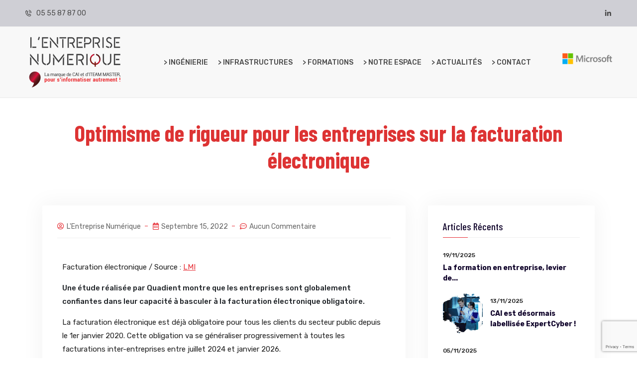

--- FILE ---
content_type: text/html; charset=UTF-8
request_url: https://lentreprisenumerique.org/optimisme-de-rigueur-pour-les-entreprises-sur-la-dematerialisation-obligatoire-des-factures/
body_size: 21015
content:
<!doctype html>
<html dir="ltr" lang="fr-FR" prefix="og: https://ogp.me/ns#"><head>
	<meta charset="UTF-8">
	<meta name="viewport" content="width=device-width, initial-scale=1">
	<link rel="profile" href="https://gmpg.org/xfn/11">

	<title>Facturation électronique : l'optimisme est de rigueur !</title>
	<style>img:is([sizes="auto" i], [sizes^="auto," i]) { contain-intrinsic-size: 3000px 1500px }</style>
	
		<!-- All in One SEO 4.8.7 - aioseo.com -->
	<meta name="description" content="Une étude réalisée par Quadient montre que les entreprises sont globalement confiantes dans leur capacité à basculer à la facturation électronique obligatoire." />
	<meta name="robots" content="max-image-preview:large" />
	<meta name="author" content="L&#039;Entreprise Numérique"/>
	<link rel="canonical" href="https://lentreprisenumerique.org/optimisme-de-rigueur-pour-les-entreprises-sur-la-dematerialisation-obligatoire-des-factures/" />
	<meta name="generator" content="All in One SEO (AIOSEO) 4.8.7" />
		<meta property="og:locale" content="fr_FR" />
		<meta property="og:site_name" content="L&#039;Entreprise Numérique - CAI - ITEAM MASTER / Conseil, infrastructure, formation - L&#039;informatique au service de l&#039;organisation numérique" />
		<meta property="og:type" content="article" />
		<meta property="og:title" content="Facturation électronique : l&#039;optimisme est de rigueur !" />
		<meta property="og:description" content="Une étude réalisée par Quadient montre que les entreprises sont globalement confiantes dans leur capacité à basculer à la facturation électronique obligatoire." />
		<meta property="og:url" content="https://lentreprisenumerique.org/optimisme-de-rigueur-pour-les-entreprises-sur-la-dematerialisation-obligatoire-des-factures/" />
		<meta property="og:image" content="https://lentreprisenumerique.org/wp-content/uploads/2021/06/l-entreprise-numerique.png" />
		<meta property="og:image:secure_url" content="https://lentreprisenumerique.org/wp-content/uploads/2021/06/l-entreprise-numerique.png" />
		<meta property="og:image:width" content="200" />
		<meta property="og:image:height" content="116" />
		<meta property="article:published_time" content="2022-09-15T12:51:29+00:00" />
		<meta property="article:modified_time" content="2025-04-17T09:43:47+00:00" />
		<meta name="twitter:card" content="summary_large_image" />
		<meta name="twitter:title" content="Facturation électronique : l&#039;optimisme est de rigueur !" />
		<meta name="twitter:description" content="Une étude réalisée par Quadient montre que les entreprises sont globalement confiantes dans leur capacité à basculer à la facturation électronique obligatoire." />
		<meta name="twitter:image" content="https://lentreprisenumerique.org/wp-content/uploads/2021/06/l-entreprise-numerique.png" />
		<script type="application/ld+json" class="aioseo-schema">
			{"@context":"https:\/\/schema.org","@graph":[{"@type":"BlogPosting","@id":"https:\/\/lentreprisenumerique.org\/optimisme-de-rigueur-pour-les-entreprises-sur-la-dematerialisation-obligatoire-des-factures\/#blogposting","name":"Facturation \u00e9lectronique : l'optimisme est de rigueur !","headline":"Optimisme de rigueur pour les entreprises sur la facturation \u00e9lectronique","author":{"@id":"https:\/\/lentreprisenumerique.org\/author\/entrnumusr_1\/#author"},"publisher":{"@id":"https:\/\/lentreprisenumerique.org\/#organization"},"image":{"@type":"ImageObject","url":"https:\/\/lentreprisenumerique.org\/wp-content\/uploads\/2021\/06\/l-entreprise-numerique.png","@id":"https:\/\/lentreprisenumerique.org\/#articleImage","width":200,"height":116},"datePublished":"2022-09-15T14:51:29+02:00","dateModified":"2025-04-17T11:43:47+02:00","inLanguage":"fr-FR","mainEntityOfPage":{"@id":"https:\/\/lentreprisenumerique.org\/optimisme-de-rigueur-pour-les-entreprises-sur-la-dematerialisation-obligatoire-des-factures\/#webpage"},"isPartOf":{"@id":"https:\/\/lentreprisenumerique.org\/optimisme-de-rigueur-pour-les-entreprises-sur-la-dematerialisation-obligatoire-des-factures\/#webpage"},"articleSection":"Facturation \u00e9lectronique, L\u00e9gislation, Logiciels &amp; applications, Nouveaut\u00e9s, SAGE, Strat\u00e9gie, Tendances, corr\u00e8ze, entreprise, informatique, nouvelle-aquitaine, num\u00e9rique, organisation, PME, TPE"},{"@type":"BreadcrumbList","@id":"https:\/\/lentreprisenumerique.org\/optimisme-de-rigueur-pour-les-entreprises-sur-la-dematerialisation-obligatoire-des-factures\/#breadcrumblist","itemListElement":[{"@type":"ListItem","@id":"https:\/\/lentreprisenumerique.org#listItem","position":1,"name":"Domicile","item":"https:\/\/lentreprisenumerique.org","nextItem":{"@type":"ListItem","@id":"https:\/\/lentreprisenumerique.org\/category\/nouveautes\/#listItem","name":"Nouveaut\u00e9s"}},{"@type":"ListItem","@id":"https:\/\/lentreprisenumerique.org\/category\/nouveautes\/#listItem","position":2,"name":"Nouveaut\u00e9s","item":"https:\/\/lentreprisenumerique.org\/category\/nouveautes\/","nextItem":{"@type":"ListItem","@id":"https:\/\/lentreprisenumerique.org\/optimisme-de-rigueur-pour-les-entreprises-sur-la-dematerialisation-obligatoire-des-factures\/#listItem","name":"Optimisme de rigueur pour les entreprises sur la facturation \u00e9lectronique"},"previousItem":{"@type":"ListItem","@id":"https:\/\/lentreprisenumerique.org#listItem","name":"Domicile"}},{"@type":"ListItem","@id":"https:\/\/lentreprisenumerique.org\/optimisme-de-rigueur-pour-les-entreprises-sur-la-dematerialisation-obligatoire-des-factures\/#listItem","position":3,"name":"Optimisme de rigueur pour les entreprises sur la facturation \u00e9lectronique","previousItem":{"@type":"ListItem","@id":"https:\/\/lentreprisenumerique.org\/category\/nouveautes\/#listItem","name":"Nouveaut\u00e9s"}}]},{"@type":"Organization","@id":"https:\/\/lentreprisenumerique.org\/#organization","name":"L'Entreprise Num\u00e9rique - CAI - ITEAM MASTER \/ Conseil, infrastructure, formation","description":"L'informatique au service de l'organisation num\u00e9rique","url":"https:\/\/lentreprisenumerique.org\/","logo":{"@type":"ImageObject","url":"https:\/\/lentreprisenumerique.org\/wp-content\/uploads\/2021\/06\/l-entreprise-numerique.png","@id":"https:\/\/lentreprisenumerique.org\/optimisme-de-rigueur-pour-les-entreprises-sur-la-dematerialisation-obligatoire-des-factures\/#organizationLogo","width":200,"height":116},"image":{"@id":"https:\/\/lentreprisenumerique.org\/optimisme-de-rigueur-pour-les-entreprises-sur-la-dematerialisation-obligatoire-des-factures\/#organizationLogo"}},{"@type":"Person","@id":"https:\/\/lentreprisenumerique.org\/author\/entrnumusr_1\/#author","url":"https:\/\/lentreprisenumerique.org\/author\/entrnumusr_1\/","name":"L'Entreprise Num\u00e9rique","image":{"@type":"ImageObject","@id":"https:\/\/lentreprisenumerique.org\/optimisme-de-rigueur-pour-les-entreprises-sur-la-dematerialisation-obligatoire-des-factures\/#authorImage","url":"https:\/\/secure.gravatar.com\/avatar\/bb7097907cfe8af34d46b889214507447dba2aa53e1e030bbcb80c8fba510180?s=96&d=mm&r=g","width":96,"height":96,"caption":"L'Entreprise Num\u00e9rique"}},{"@type":"WebPage","@id":"https:\/\/lentreprisenumerique.org\/optimisme-de-rigueur-pour-les-entreprises-sur-la-dematerialisation-obligatoire-des-factures\/#webpage","url":"https:\/\/lentreprisenumerique.org\/optimisme-de-rigueur-pour-les-entreprises-sur-la-dematerialisation-obligatoire-des-factures\/","name":"Facturation \u00e9lectronique : l'optimisme est de rigueur !","description":"Une \u00e9tude r\u00e9alis\u00e9e par Quadient montre que les entreprises sont globalement confiantes dans leur capacit\u00e9 \u00e0 basculer \u00e0 la facturation \u00e9lectronique obligatoire.","inLanguage":"fr-FR","isPartOf":{"@id":"https:\/\/lentreprisenumerique.org\/#website"},"breadcrumb":{"@id":"https:\/\/lentreprisenumerique.org\/optimisme-de-rigueur-pour-les-entreprises-sur-la-dematerialisation-obligatoire-des-factures\/#breadcrumblist"},"author":{"@id":"https:\/\/lentreprisenumerique.org\/author\/entrnumusr_1\/#author"},"creator":{"@id":"https:\/\/lentreprisenumerique.org\/author\/entrnumusr_1\/#author"},"datePublished":"2022-09-15T14:51:29+02:00","dateModified":"2025-04-17T11:43:47+02:00"},{"@type":"WebSite","@id":"https:\/\/lentreprisenumerique.org\/#website","url":"https:\/\/lentreprisenumerique.org\/","name":"L'Entreprise Num\u00e9rique - CAI - ITEAM MASTER \/ Conseil, infrastructure, formation","description":"L'informatique au service de l'organisation num\u00e9rique","inLanguage":"fr-FR","publisher":{"@id":"https:\/\/lentreprisenumerique.org\/#organization"}}]}
		</script>
		<!-- All in One SEO -->

<link rel='dns-prefetch' href='//fonts.googleapis.com' />
<link rel="alternate" type="application/rss+xml" title="L&#039;Entreprise Numérique - CAI - ITEAM MASTER / Conseil, infrastructure, formation &raquo; Flux" href="https://lentreprisenumerique.org/feed/" />
<link rel="alternate" type="application/rss+xml" title="L&#039;Entreprise Numérique - CAI - ITEAM MASTER / Conseil, infrastructure, formation &raquo; Flux des commentaires" href="https://lentreprisenumerique.org/comments/feed/" />
<link rel="alternate" type="application/rss+xml" title="L&#039;Entreprise Numérique - CAI - ITEAM MASTER / Conseil, infrastructure, formation &raquo; Optimisme de rigueur pour les entreprises sur la facturation électronique Flux des commentaires" href="https://lentreprisenumerique.org/optimisme-de-rigueur-pour-les-entreprises-sur-la-dematerialisation-obligatoire-des-factures/feed/" />
<script type="text/javascript">
/* <![CDATA[ */
window._wpemojiSettings = {"baseUrl":"https:\/\/s.w.org\/images\/core\/emoji\/16.0.1\/72x72\/","ext":".png","svgUrl":"https:\/\/s.w.org\/images\/core\/emoji\/16.0.1\/svg\/","svgExt":".svg","source":{"concatemoji":"https:\/\/lentreprisenumerique.org\/wp-includes\/js\/wp-emoji-release.min.js?ver=c6d8a1688f39928515b124adfb59d241"}};
/*! This file is auto-generated */
!function(s,n){var o,i,e;function c(e){try{var t={supportTests:e,timestamp:(new Date).valueOf()};sessionStorage.setItem(o,JSON.stringify(t))}catch(e){}}function p(e,t,n){e.clearRect(0,0,e.canvas.width,e.canvas.height),e.fillText(t,0,0);var t=new Uint32Array(e.getImageData(0,0,e.canvas.width,e.canvas.height).data),a=(e.clearRect(0,0,e.canvas.width,e.canvas.height),e.fillText(n,0,0),new Uint32Array(e.getImageData(0,0,e.canvas.width,e.canvas.height).data));return t.every(function(e,t){return e===a[t]})}function u(e,t){e.clearRect(0,0,e.canvas.width,e.canvas.height),e.fillText(t,0,0);for(var n=e.getImageData(16,16,1,1),a=0;a<n.data.length;a++)if(0!==n.data[a])return!1;return!0}function f(e,t,n,a){switch(t){case"flag":return n(e,"\ud83c\udff3\ufe0f\u200d\u26a7\ufe0f","\ud83c\udff3\ufe0f\u200b\u26a7\ufe0f")?!1:!n(e,"\ud83c\udde8\ud83c\uddf6","\ud83c\udde8\u200b\ud83c\uddf6")&&!n(e,"\ud83c\udff4\udb40\udc67\udb40\udc62\udb40\udc65\udb40\udc6e\udb40\udc67\udb40\udc7f","\ud83c\udff4\u200b\udb40\udc67\u200b\udb40\udc62\u200b\udb40\udc65\u200b\udb40\udc6e\u200b\udb40\udc67\u200b\udb40\udc7f");case"emoji":return!a(e,"\ud83e\udedf")}return!1}function g(e,t,n,a){var r="undefined"!=typeof WorkerGlobalScope&&self instanceof WorkerGlobalScope?new OffscreenCanvas(300,150):s.createElement("canvas"),o=r.getContext("2d",{willReadFrequently:!0}),i=(o.textBaseline="top",o.font="600 32px Arial",{});return e.forEach(function(e){i[e]=t(o,e,n,a)}),i}function t(e){var t=s.createElement("script");t.src=e,t.defer=!0,s.head.appendChild(t)}"undefined"!=typeof Promise&&(o="wpEmojiSettingsSupports",i=["flag","emoji"],n.supports={everything:!0,everythingExceptFlag:!0},e=new Promise(function(e){s.addEventListener("DOMContentLoaded",e,{once:!0})}),new Promise(function(t){var n=function(){try{var e=JSON.parse(sessionStorage.getItem(o));if("object"==typeof e&&"number"==typeof e.timestamp&&(new Date).valueOf()<e.timestamp+604800&&"object"==typeof e.supportTests)return e.supportTests}catch(e){}return null}();if(!n){if("undefined"!=typeof Worker&&"undefined"!=typeof OffscreenCanvas&&"undefined"!=typeof URL&&URL.createObjectURL&&"undefined"!=typeof Blob)try{var e="postMessage("+g.toString()+"("+[JSON.stringify(i),f.toString(),p.toString(),u.toString()].join(",")+"));",a=new Blob([e],{type:"text/javascript"}),r=new Worker(URL.createObjectURL(a),{name:"wpTestEmojiSupports"});return void(r.onmessage=function(e){c(n=e.data),r.terminate(),t(n)})}catch(e){}c(n=g(i,f,p,u))}t(n)}).then(function(e){for(var t in e)n.supports[t]=e[t],n.supports.everything=n.supports.everything&&n.supports[t],"flag"!==t&&(n.supports.everythingExceptFlag=n.supports.everythingExceptFlag&&n.supports[t]);n.supports.everythingExceptFlag=n.supports.everythingExceptFlag&&!n.supports.flag,n.DOMReady=!1,n.readyCallback=function(){n.DOMReady=!0}}).then(function(){return e}).then(function(){var e;n.supports.everything||(n.readyCallback(),(e=n.source||{}).concatemoji?t(e.concatemoji):e.wpemoji&&e.twemoji&&(t(e.twemoji),t(e.wpemoji)))}))}((window,document),window._wpemojiSettings);
/* ]]> */
</script>
<style id='wp-emoji-styles-inline-css' type='text/css'>

	img.wp-smiley, img.emoji {
		display: inline !important;
		border: none !important;
		box-shadow: none !important;
		height: 1em !important;
		width: 1em !important;
		margin: 0 0.07em !important;
		vertical-align: -0.1em !important;
		background: none !important;
		padding: 0 !important;
	}
</style>
<link rel='stylesheet' id='wp-block-library-css' href='https://lentreprisenumerique.org/wp-includes/css/dist/block-library/style.min.css?ver=c6d8a1688f39928515b124adfb59d241' type='text/css' media='all' />
<style id='classic-theme-styles-inline-css' type='text/css'>
/*! This file is auto-generated */
.wp-block-button__link{color:#fff;background-color:#32373c;border-radius:9999px;box-shadow:none;text-decoration:none;padding:calc(.667em + 2px) calc(1.333em + 2px);font-size:1.125em}.wp-block-file__button{background:#32373c;color:#fff;text-decoration:none}
</style>
<link rel='stylesheet' id='wpzoom-social-icons-block-style-css' href='https://lentreprisenumerique.org/wp-content/plugins/social-icons-widget-by-wpzoom/block/dist/style-wpzoom-social-icons.css?ver=4.5.1' type='text/css' media='all' />
<style id='global-styles-inline-css' type='text/css'>
:root{--wp--preset--aspect-ratio--square: 1;--wp--preset--aspect-ratio--4-3: 4/3;--wp--preset--aspect-ratio--3-4: 3/4;--wp--preset--aspect-ratio--3-2: 3/2;--wp--preset--aspect-ratio--2-3: 2/3;--wp--preset--aspect-ratio--16-9: 16/9;--wp--preset--aspect-ratio--9-16: 9/16;--wp--preset--color--black: #000000;--wp--preset--color--cyan-bluish-gray: #abb8c3;--wp--preset--color--white: #ffffff;--wp--preset--color--pale-pink: #f78da7;--wp--preset--color--vivid-red: #cf2e2e;--wp--preset--color--luminous-vivid-orange: #ff6900;--wp--preset--color--luminous-vivid-amber: #fcb900;--wp--preset--color--light-green-cyan: #7bdcb5;--wp--preset--color--vivid-green-cyan: #00d084;--wp--preset--color--pale-cyan-blue: #8ed1fc;--wp--preset--color--vivid-cyan-blue: #0693e3;--wp--preset--color--vivid-purple: #9b51e0;--wp--preset--gradient--vivid-cyan-blue-to-vivid-purple: linear-gradient(135deg,rgba(6,147,227,1) 0%,rgb(155,81,224) 100%);--wp--preset--gradient--light-green-cyan-to-vivid-green-cyan: linear-gradient(135deg,rgb(122,220,180) 0%,rgb(0,208,130) 100%);--wp--preset--gradient--luminous-vivid-amber-to-luminous-vivid-orange: linear-gradient(135deg,rgba(252,185,0,1) 0%,rgba(255,105,0,1) 100%);--wp--preset--gradient--luminous-vivid-orange-to-vivid-red: linear-gradient(135deg,rgba(255,105,0,1) 0%,rgb(207,46,46) 100%);--wp--preset--gradient--very-light-gray-to-cyan-bluish-gray: linear-gradient(135deg,rgb(238,238,238) 0%,rgb(169,184,195) 100%);--wp--preset--gradient--cool-to-warm-spectrum: linear-gradient(135deg,rgb(74,234,220) 0%,rgb(151,120,209) 20%,rgb(207,42,186) 40%,rgb(238,44,130) 60%,rgb(251,105,98) 80%,rgb(254,248,76) 100%);--wp--preset--gradient--blush-light-purple: linear-gradient(135deg,rgb(255,206,236) 0%,rgb(152,150,240) 100%);--wp--preset--gradient--blush-bordeaux: linear-gradient(135deg,rgb(254,205,165) 0%,rgb(254,45,45) 50%,rgb(107,0,62) 100%);--wp--preset--gradient--luminous-dusk: linear-gradient(135deg,rgb(255,203,112) 0%,rgb(199,81,192) 50%,rgb(65,88,208) 100%);--wp--preset--gradient--pale-ocean: linear-gradient(135deg,rgb(255,245,203) 0%,rgb(182,227,212) 50%,rgb(51,167,181) 100%);--wp--preset--gradient--electric-grass: linear-gradient(135deg,rgb(202,248,128) 0%,rgb(113,206,126) 100%);--wp--preset--gradient--midnight: linear-gradient(135deg,rgb(2,3,129) 0%,rgb(40,116,252) 100%);--wp--preset--font-size--small: 13px;--wp--preset--font-size--medium: 20px;--wp--preset--font-size--large: 36px;--wp--preset--font-size--x-large: 42px;--wp--preset--spacing--20: 0.44rem;--wp--preset--spacing--30: 0.67rem;--wp--preset--spacing--40: 1rem;--wp--preset--spacing--50: 1.5rem;--wp--preset--spacing--60: 2.25rem;--wp--preset--spacing--70: 3.38rem;--wp--preset--spacing--80: 5.06rem;--wp--preset--shadow--natural: 6px 6px 9px rgba(0, 0, 0, 0.2);--wp--preset--shadow--deep: 12px 12px 50px rgba(0, 0, 0, 0.4);--wp--preset--shadow--sharp: 6px 6px 0px rgba(0, 0, 0, 0.2);--wp--preset--shadow--outlined: 6px 6px 0px -3px rgba(255, 255, 255, 1), 6px 6px rgba(0, 0, 0, 1);--wp--preset--shadow--crisp: 6px 6px 0px rgba(0, 0, 0, 1);}:where(.is-layout-flex){gap: 0.5em;}:where(.is-layout-grid){gap: 0.5em;}body .is-layout-flex{display: flex;}.is-layout-flex{flex-wrap: wrap;align-items: center;}.is-layout-flex > :is(*, div){margin: 0;}body .is-layout-grid{display: grid;}.is-layout-grid > :is(*, div){margin: 0;}:where(.wp-block-columns.is-layout-flex){gap: 2em;}:where(.wp-block-columns.is-layout-grid){gap: 2em;}:where(.wp-block-post-template.is-layout-flex){gap: 1.25em;}:where(.wp-block-post-template.is-layout-grid){gap: 1.25em;}.has-black-color{color: var(--wp--preset--color--black) !important;}.has-cyan-bluish-gray-color{color: var(--wp--preset--color--cyan-bluish-gray) !important;}.has-white-color{color: var(--wp--preset--color--white) !important;}.has-pale-pink-color{color: var(--wp--preset--color--pale-pink) !important;}.has-vivid-red-color{color: var(--wp--preset--color--vivid-red) !important;}.has-luminous-vivid-orange-color{color: var(--wp--preset--color--luminous-vivid-orange) !important;}.has-luminous-vivid-amber-color{color: var(--wp--preset--color--luminous-vivid-amber) !important;}.has-light-green-cyan-color{color: var(--wp--preset--color--light-green-cyan) !important;}.has-vivid-green-cyan-color{color: var(--wp--preset--color--vivid-green-cyan) !important;}.has-pale-cyan-blue-color{color: var(--wp--preset--color--pale-cyan-blue) !important;}.has-vivid-cyan-blue-color{color: var(--wp--preset--color--vivid-cyan-blue) !important;}.has-vivid-purple-color{color: var(--wp--preset--color--vivid-purple) !important;}.has-black-background-color{background-color: var(--wp--preset--color--black) !important;}.has-cyan-bluish-gray-background-color{background-color: var(--wp--preset--color--cyan-bluish-gray) !important;}.has-white-background-color{background-color: var(--wp--preset--color--white) !important;}.has-pale-pink-background-color{background-color: var(--wp--preset--color--pale-pink) !important;}.has-vivid-red-background-color{background-color: var(--wp--preset--color--vivid-red) !important;}.has-luminous-vivid-orange-background-color{background-color: var(--wp--preset--color--luminous-vivid-orange) !important;}.has-luminous-vivid-amber-background-color{background-color: var(--wp--preset--color--luminous-vivid-amber) !important;}.has-light-green-cyan-background-color{background-color: var(--wp--preset--color--light-green-cyan) !important;}.has-vivid-green-cyan-background-color{background-color: var(--wp--preset--color--vivid-green-cyan) !important;}.has-pale-cyan-blue-background-color{background-color: var(--wp--preset--color--pale-cyan-blue) !important;}.has-vivid-cyan-blue-background-color{background-color: var(--wp--preset--color--vivid-cyan-blue) !important;}.has-vivid-purple-background-color{background-color: var(--wp--preset--color--vivid-purple) !important;}.has-black-border-color{border-color: var(--wp--preset--color--black) !important;}.has-cyan-bluish-gray-border-color{border-color: var(--wp--preset--color--cyan-bluish-gray) !important;}.has-white-border-color{border-color: var(--wp--preset--color--white) !important;}.has-pale-pink-border-color{border-color: var(--wp--preset--color--pale-pink) !important;}.has-vivid-red-border-color{border-color: var(--wp--preset--color--vivid-red) !important;}.has-luminous-vivid-orange-border-color{border-color: var(--wp--preset--color--luminous-vivid-orange) !important;}.has-luminous-vivid-amber-border-color{border-color: var(--wp--preset--color--luminous-vivid-amber) !important;}.has-light-green-cyan-border-color{border-color: var(--wp--preset--color--light-green-cyan) !important;}.has-vivid-green-cyan-border-color{border-color: var(--wp--preset--color--vivid-green-cyan) !important;}.has-pale-cyan-blue-border-color{border-color: var(--wp--preset--color--pale-cyan-blue) !important;}.has-vivid-cyan-blue-border-color{border-color: var(--wp--preset--color--vivid-cyan-blue) !important;}.has-vivid-purple-border-color{border-color: var(--wp--preset--color--vivid-purple) !important;}.has-vivid-cyan-blue-to-vivid-purple-gradient-background{background: var(--wp--preset--gradient--vivid-cyan-blue-to-vivid-purple) !important;}.has-light-green-cyan-to-vivid-green-cyan-gradient-background{background: var(--wp--preset--gradient--light-green-cyan-to-vivid-green-cyan) !important;}.has-luminous-vivid-amber-to-luminous-vivid-orange-gradient-background{background: var(--wp--preset--gradient--luminous-vivid-amber-to-luminous-vivid-orange) !important;}.has-luminous-vivid-orange-to-vivid-red-gradient-background{background: var(--wp--preset--gradient--luminous-vivid-orange-to-vivid-red) !important;}.has-very-light-gray-to-cyan-bluish-gray-gradient-background{background: var(--wp--preset--gradient--very-light-gray-to-cyan-bluish-gray) !important;}.has-cool-to-warm-spectrum-gradient-background{background: var(--wp--preset--gradient--cool-to-warm-spectrum) !important;}.has-blush-light-purple-gradient-background{background: var(--wp--preset--gradient--blush-light-purple) !important;}.has-blush-bordeaux-gradient-background{background: var(--wp--preset--gradient--blush-bordeaux) !important;}.has-luminous-dusk-gradient-background{background: var(--wp--preset--gradient--luminous-dusk) !important;}.has-pale-ocean-gradient-background{background: var(--wp--preset--gradient--pale-ocean) !important;}.has-electric-grass-gradient-background{background: var(--wp--preset--gradient--electric-grass) !important;}.has-midnight-gradient-background{background: var(--wp--preset--gradient--midnight) !important;}.has-small-font-size{font-size: var(--wp--preset--font-size--small) !important;}.has-medium-font-size{font-size: var(--wp--preset--font-size--medium) !important;}.has-large-font-size{font-size: var(--wp--preset--font-size--large) !important;}.has-x-large-font-size{font-size: var(--wp--preset--font-size--x-large) !important;}
:where(.wp-block-post-template.is-layout-flex){gap: 1.25em;}:where(.wp-block-post-template.is-layout-grid){gap: 1.25em;}
:where(.wp-block-columns.is-layout-flex){gap: 2em;}:where(.wp-block-columns.is-layout-grid){gap: 2em;}
:root :where(.wp-block-pullquote){font-size: 1.5em;line-height: 1.6;}
</style>
<link rel='stylesheet' id='contact-form-7-css' href='https://lentreprisenumerique.org/wp-content/plugins/contact-form-7/includes/css/styles.css?ver=6.1.1' type='text/css' media='all' />
<link rel='stylesheet' id='font-awesome-4.7-css' href='https://lentreprisenumerique.org/wp-content/plugins/vaximo-toolkit/assets/css/font-awesome.min.css?ver=c6d8a1688f39928515b124adfb59d241' type='text/css' media='all' />
<link rel='stylesheet' id='cmplz-general-css' href='https://lentreprisenumerique.org/wp-content/plugins/complianz-gdpr/assets/css/cookieblocker.min.css?ver=1756798769' type='text/css' media='all' />
<link rel='stylesheet' id='vaximo-style-css' href='https://lentreprisenumerique.org/wp-content/themes/vaximo/style.css?ver=c6d8a1688f39928515b124adfb59d241' type='text/css' media='all' />
<link rel='stylesheet' id='bootstrap-css' href='https://lentreprisenumerique.org/wp-content/themes/vaximo/assets/css/bootstrap.min.css?ver=1763950566' type='text/css' media='all' />
<link rel='stylesheet' id='owl-theme-default-css' href='https://lentreprisenumerique.org/wp-content/themes/vaximo/assets/css/owl.theme.default.min.css?ver=1763950566' type='text/css' media='all' />
<link rel='stylesheet' id='owl-carousel-css' href='https://lentreprisenumerique.org/wp-content/themes/vaximo/assets/css/owl.carousel.min.css?ver=1763950566' type='text/css' media='all' />
<link rel='stylesheet' id='magnific-popup-css' href='https://lentreprisenumerique.org/wp-content/themes/vaximo/assets/css/magnific-popup.min.css?ver=1763950566' type='text/css' media='all' />
<link rel='stylesheet' id='animate-css' href='https://lentreprisenumerique.org/wp-content/themes/vaximo/assets/css/animate.min.css?ver=1763950566' type='text/css' media='all' />
<link rel='stylesheet' id='boxicons-css' href='https://lentreprisenumerique.org/wp-content/themes/vaximo/assets/css/boxicons.min.css?ver=1763950566' type='text/css' media='all' />
<link rel='stylesheet' id='flaticon-css' href='https://lentreprisenumerique.org/wp-content/themes/vaximo/assets/css/flaticon.css?ver=1763950566' type='text/css' media='all' />
<link rel='stylesheet' id='meanmenu-css' href='https://lentreprisenumerique.org/wp-content/themes/vaximo/assets/css/meanmenu.css?ver=1763950566' type='text/css' media='all' />
<link rel='stylesheet' id='nice-select-css' href='https://lentreprisenumerique.org/wp-content/themes/vaximo/assets/css/nice-select.min.css?ver=1763950566' type='text/css' media='all' />
<link rel='stylesheet' id='odometer-css' href='https://lentreprisenumerique.org/wp-content/themes/vaximo/assets/css/odometer.min.css?ver=1763950566' type='text/css' media='all' />
<link rel='stylesheet' id='all-css' href='https://lentreprisenumerique.org/wp-content/themes/vaximo/assets/css/all.min.css?ver=1763950566' type='text/css' media='all' />
<link rel='stylesheet' id='vaximo-main-style-css' href='https://lentreprisenumerique.org/wp-content/themes/vaximo/assets/css/style.css?ver=1763950566' type='text/css' media='all' />
<style id='vaximo-main-style-inline-css' type='text/css'>

        .has-cyan-bluish-gray-background-color.has-cyan-bluish-gray-background-color, .page-links .current, .page-links .post-page-numbers:hover, .post-password-form input[type="submit"], .comment-navigation .nav-links .nav-previous a:hover, .comment-navigation .nav-links .nav-next a:hover, #comments .comment-list .comment-body .reply a:hover, .blog-sidebar .tagcloud a:hover, .blog-sidebar .tagcloud a:focus, .pages-links .post-page-numbers.current, .pages-links .post-page-numbers:hover, .pages-links .post-page-numbers:focus, .entry-meta li::before, .page-navigation-area .page-link:hover, .page-navigation-area .page-item.active .page-link, .blog-sidebar .widget .widget-title::before, .blog-sidebar .widget ul li::before, blockquote::after, .blog-sidebar .widget_search form button, .search-form .search-submit, .blog-sidebar .widget .widget-title::before, .blog-sidebar .widget ul li::before, .comments-title::before, .comment-respond .comment-reply-title::before, .comment-respond .form-submit input, .wp-block-button .wp-block-button__link, .pagination-area .page-numbers.current, .pagination-area .page-numbers:hover, .pagination-area .page-numbers:focus, .post-tag-media ul li a:hover { background-color: #e73037;}

        .wp-block-tag-cloud a:hover, .wp-block-tag-cloud a:focus, .wp-block-file .wp-block-file__button, .wp-block-search button { background-color: #e73037 !important; }

        .sticky .post-content .title::before, .blog-details .blog-details-content code, .blog-details .blog-details-content ul a, .blog-details .blog-details-content .category li a:hover, .entry-meta li a:hover, .blog-details .blog-details-content ul.entry-meta li a:hover, #comments .comment-list .comment-body a, .wp-block-image figcaption a, .blog-details .blog-details-content p a, .blog-details .blog-details-content ol a, .wp-block-file a, table th a, .blog-details .blog-details-content kbd, .wp-caption .wp-caption-text a, .comments-area .comment-content code, .comments-area .comment-content kbd, table td a, table td a:hover, .blog-sidebar .widget ul li a:hover, .page-main-content .entry-content a, .page-main-content kbd, .page-main-content code, .learn-more-btn:hover, .single-blog-post .post-content .entry-meta li a:hover, .entry-meta li a:hover, .entry-meta li i, .wpcf7-list-item-label a, .sticky .learn-more-btn, .page-navigation-area .page-link, blockquote::before, .learn-more-btn, .single-blog-post .post-content h3 a:hover, .post-tag-media ul li a { color: #e73037; }

        .sticky .post-content .entry-meta li a:hover, .blog-details .blog-meta ul li a:hover, .blog-details .blog-meta ul li a:hover, table th a:hover, .is-style-outline .wp-block-button__link { color: #e73037 !important; }

        .default-btn, .nav-area .navbar-area .main-nav nav .navbar-nav .nav-item .dropdown-menu li a::before, .banner-area.banner-area-three .follow-us ul li a i, .lines .line-two::after, .lines .line-three::after, .hero-slider-area .owl-next i, .single-features::before, .approach-content ul li:hover i, .electronic-content .electronic-tab-wrap .electronic-tab .tabs li::before, .client-area .owl-item.active.center .single-client, .client-area .owl-item.active.center .single-client .quotes, .page-title-area .page-title-content ul li::before, .single-team .image .social li a:hover, .coming-soon-area .coming-soon-content .newsletter-form button:hover, .coming-soon-area .coming-soon-content ul li a, .single-contact-info i, .services-details-info .services-list li a:hover, .services-details-info .services-list li a.active, .go-top, .go-top::before, .video-btn:hover, .video-btn:hover::after, .video-btn:hover::before, .page-navigation-area .page-link:hover, .page-navigation-area .page-item.active .page-link, .cybersecurity-content ul li:hover i, .nav-area-six .navbar-area .main-nav nav .navbar-nav .nav-item .dropdown-menu li a::before, .nav-area-six .others-option .option-item .search-overlay.search-popup .search-form .search-button, .nav-area-six .others-option .cart-icon .cart span, .nav-area-six .others-option .sidebar-menu::before, .sidebar-modal .sidebar-header .close-btn, .sidebar-modal .sidebar-header .close-btn:hover, .sidebar-modal .contact-us h3::before, .sidebar-modal .contact-us ul li i, .sidebar-modal .sidebar-gallery-feed h3::before, .sidebar-modal .sidebar-follow-us h3::before, .sidebar-modal .sidebar-follow-us .social-wrap li a i, .services-tab-slider .owl-nav .owl-prev:hover i, .services-tab-slider .owl-nav .owl-next:hover i, .services-content .services-tab-wrap .services-tab .tabs li::before, .choose-us-six-content .tabs .current, .testimonials .owl-nav .owl-prev:hover i, .testimonials .owl-nav .owl-next:hover i, .footer-area .single-footer-widget .social-icon li a:hover i  { background-color: #e73037;}

        .hero-slider-area .owl-next i:hover, .hero-slider-area .owl-prev i:hover{ background-color: #e73037 !important; }

        a, .read-more, .read-more:hover, .read-more:hover i, .header-area .top-header-area .header-content-left li:hover a, .header-area .top-header-area .header-content-left li:hover a i, .header-area .top-header-area .header-content-right li:hover a, .header-area .top-header-area .header-content-right li:hover a i, .nav-area .navbar-area .main-nav nav .navbar-nav .nav-item a:hover, .nav-area .navbar-area .main-nav nav .navbar-nav .nav-item .dropdown-menu li a:hover, .nav-area.nav-area-three .navbar-area .main-nav .others-option .call-us a i, .banner-area.banner-area-three .follow-us ul li a i:hover, .features-area .single-features:hover h3, .features-area .single-features:hover h3 i, .single-features h3, .single-features h3 i, .approach-content ul li i, .electronic-content .electronic-tab-wrap .electronic-tab .tabs .current a, .complete-content .single-security:hover i, .single-client .quotes, .single-client ul li i, .client-img span, .cybersecurity-content ul li i, .single-blog:hover span, .footer-bottom-area .copy-right p a:hover, .footer-bottom-area .condition-privacy ul li a:hover, .manual-content ul li i, .single-counter i, .single-counter p, .single-pricing h1, .single-pricing ul li i, .transform-content .skill-bar .down-arrow, .page-title-area .page-title-content ul li a:hover, .page-title-area .page-title-content ul .active, .single-team .content span, .user-area-all-style .contact-form-action form .form-condition .agree-label a, .user-area-all-style .contact-form-action .account-desc a, .user-area-all-style .contact-form-action .forget, .user-area-all-style .contact-form-action .now-register a, .user-area-all-style .contact-form-action .now-log-in, .services-details-info .services-contact-info ul li a:hover, .services-details-info .services-contact-info ul li .icon, .video-btn, .section-title span, .page-navigation-area .page-link, .services-details-info .download-file ul li a:hover, .performance-area .single-security span i, .single-security:hover i, .section-title-six span, .header-area-six .top-header-area .header-content-left li i, .header-area-six .top-header-area .header-content-left li:hover a, .header-area-six .top-header-area .header-content-left li:hover a i, .header-area-six .top-header-area .header-content-right .language-area .language-item-top .language-bar i, .header-area-six .top-header-area .header-content-right .language-area .language-item-top .language-item-bottom .language-item .language-link:hover, .header-area-six .top-header-area .header-content-right .log-in-sign-up li i, .header-area-six .top-header-area .header-content-right .log-in-sign-up li a:hover, .nav-area-six .navbar-area .main-nav nav .navbar-nav .nav-item a:hover, .nav-area-six .navbar-area .main-nav nav .navbar-nav .nav-item .dropdown-menu li a:hover, .nav-area-six .others-option .option-item .search-btn:hover, .nav-area-six .others-option .option-item .close-btn.active, .nav-area-six .others-option .cart-icon .cart i:hover, .nav-area-six .others-option .sidebar-menu .burger-menu, .banner-area-six .banner-text .default-btn.active i, .services-content .services-tab-wrap .services-tab .tabs .current, .single-serve i, .single-counters i, .single-counters h2, .testimonials-item .testimonials-view span, .video-img-six .video-btn i, .single-blog-post-area .blog-content-area ul li i, .single-blog-post-area:hover h3 a, .footer-area .single-footer-widget .address li a:hover, .footer-area .single-footer-widget .address li i, .footer-area .single-footer-widget ul li:hover a, .copy-right-area p a, .copy-right-area .footer-menu li a:hover { color: #e73037; }

        .form-control:focus, .hero-slider-area .owl-prev i:hover, .hero-slider-area .owl-next i:hover, .coming-soon-area .coming-soon-content .newsletter-form .input-newsletter:focus, .services-details-info .services-list li a:hover, .services-details-info .services-list li a.active, .page-navigation-area .page-link:hover, .page-navigation-area .page-item.active .page-link, .approach-content ul li i, .nav-area-six .others-option .option-item .search-overlay.search-popup .search-form .search-input:focus, .banner-area-six .banner-text .default-btn, .services-tab-slider .owl-nav .owl-prev i, .services-tab-slider .owl-nav .owl-next i, .single-serve i, .single-counters i { border-color: #e73037; }

        .client-area .owl-item.active.center .single-client::before {
            border-top: 45px solid #e73037;
        }

        .transform-content .skill-bar .down-arrow {
            border-top: 3px solid #e73037;
        }

        .nav-area .navbar-area .main-nav nav .navbar-nav .nav-item.active a, .nav-area .navbar-area .main-nav nav .navbar-nav .nav-item .dropdown-menu li.active a, .nav-area .navbar-area .main-nav nav .navbar-nav .nav-item .dropdown-menu li .dropdown-menu li.active a, .nav-area-six .nav-area .navbar-area .main-nav nav .navbar-nav .nav-item.active a, .nav-area-six .nav-area .navbar-area .main-nav nav .navbar-nav .nav-item .dropdown-menu li.active a, .nav-area-six .nav-area .navbar-area .main-nav nav .navbar-nav .nav-item .dropdown-menu li .dropdown-menu li.active a { color: #e73037; }

        .page-navigation-area .page-link:hover, .page-navigation-area .page-item.active .page-link { border-color: #e73037; }

        .header-area .top-header-area .header-content-left li, .header-area .top-header-area .header-content-left li a, .header-area .top-header-area .header-content-left li i, .header-area .top-header-area .header-content-right li a i { color: #494949; }
        .nav-area .navbar-area .main-nav nav .navbar-nav .nav-item a, .nav-area .others-option .cart-btn, .nav-area.nav-area-three .navbar-area .main-nav .others-option .call-us a { color: #494949; }
        
        .nav-area .navbar-area.is-sticky { background-color: transparent; }

        .nav-area.nav-area-three .navbar-area .main-nav { background-color: #ffffff; }

        .page-title-area { background-color: #ffffff; }

        .footer-top-area::before { background-color: #dddddd; }

        .footer-top-area .single-footer-widget .logo p, .footer-top-area .single-footer-widget .logo h2, .footer-top-area .single-footer-widget h3, .footer-top-area .single-footer-widget ul li a, .footer-top-area .single-footer-widget ul li, .footer-top-area .single-footer-widget ul li { color: #515151; }

        .footer-top-area .single-footer-widget ul.contact_links li i, .footer-top-area .single-footer-widget ul li a::before, .footer-top-area .single-footer-widget ul.contact_links li a i { color: #e73037; }

        .footer-top-area .single-footer-widget ul li a:hover, .footer-bottom-area .copy-right p a:hover, .footer-bottom-area .condition-privacy ul li a:hover { color: #9e2030; }

        .footer-bottom-area { background-color: #404040; }

        .footer-bottom-area .copy-right p, .footer-bottom-area .copy-right p a, .footer-bottom-area .condition-privacy ul li a { color: #ffffff; }

        .footer-bottom-area .condition-privacy ul li::before { background-color: #ffffff; }

        .header-area-six .top-header-area { background-color: #f9f9f9; }

        .mean-container .mean-bar { background-color: #404040; }

        @media only screen and (max-width: 991px) {
            .header-area .top-header-area { background-color: #404040; }
            }

        .loader {
            border: 3px solid transparent;
            border-top-color: #404040;
            -webkit-animation: spin 1.7s linear infinite;
            animation: spin 1.7s linear infinite;
        }
        .loader:before {
            border: 3px solid transparent;
            border-top-color: #d5443f;
            -webkit-animation: spin-reverse .6s linear infinite;
            animation: spin-reverse .6s linear infinite;
        }
        .loader:after {
            border: 3px solid transparent;
            border-top-color: #817e7e;
            -webkit-animation: spin 1s linear infinite;
            animation: spin 1s linear infinite;
        }
        .loader-wrapper { background-color: #ffffff; }

        .loader-wrapper p { color: #000000; }

        .single-features::after, .single-security i, .complete-content .single-security::before, .cybersecurity-content ul li::before, .manual-content ul li::before, .transform-content .skill-bar .progress-content, .performance-area .owl-theme .owl-dots .owl-dot.active span, .single-team .image::before, .video-btn, .video-btn::after, .video-btn::before, .single-solutions::after {
            background-image: -webkit-gradient(linear, left top, right bottom, from(#e73037), to(#9e2030));
            background-image: linear-gradient(to bottom right, #e73037, #9e2030);
        }
        
        .single-products .sale-btn, .single-products .products-image ul li a:hover, .productsQuickView .modal-dialog .modal-content .products-content form button, .productsQuickView .modal-dialog .modal-content button.close:hover, .productsQuickView .modal-dialog .modal-content button.close:hover, .woocommerce ul.products li.product:hover .add-to-cart-btn, .shop-sidebar .widget_product_search form button, .shop-sidebar a.button, .shop-sidebar .woocommerce-widget-layered-nav-dropdown__submit, .shop-sidebar .woocommerce button.button, .woocommerce .widget_price_filter .ui-slider .ui-slider-range, .woocommerce .widget_price_filter .ui-slider .ui-slider-handle, .woocommerce #respond input#submit.alt, .woocommerce a.button.alt, .woocommerce button.button.alt, .woocommerce input.button.alt, .products_details div.product .woocommerce-tabs .panel #respond input#submit, .products_details div.product .product_title::before, .woocommerce #respond input#submit.alt.disabled, .woocommerce #respond input#submit.alt.disabled:hover, .woocommerce #respond input#submit.alt:disabled, .woocommerce #respond input#submit.alt:disabled:hover, .woocommerce #respond input#submit.alt:disabled[disabled], .woocommerce #respond input#submit.alt:disabled[disabled]:hover, .woocommerce a.button.alt.disabled, .woocommerce a.button.alt.disabled:hover, .woocommerce a.button.alt:disabled, .woocommerce a.button.alt:disabled:hover, .woocommerce a.button.alt:disabled[disabled], .woocommerce a.button.alt:disabled[disabled]:hover, .woocommerce button.button.alt.disabled, .woocommerce button.button.alt.disabled:hover, .woocommerce button.button.alt:disabled, .woocommerce button.button.alt:disabled:hover, .woocommerce button.button.alt:disabled[disabled], .woocommerce button.button.alt:disabled[disabled]:hover, .woocommerce input.button.alt.disabled, .woocommerce input.button.alt.disabled:hover, .woocommerce input.button.alt:disabled, .woocommerce input.button.alt:disabled:hover, .woocommerce input.button.alt:disabled[disabled], .woocommerce input.button.alt:disabled[disabled]:hover, .btn-primary:hover, .woocommerce #respond input#submit, .woocommerce a.button, .woocommerce button.button, .woocommerce input.button, .woocommerce .woocommerce-MyAccount-navigation ul .is-active a, .woocommerce .woocommerce-MyAccount-navigation ul li a:hover, .products_details div.product span.sale-btn, .shop-sidebar .tagcloud a:focus, .shop-sidebar .widget_search form button, .shop-sidebar .widget .widget-title::before, .shop-sidebar .widget ul li::before, .shop-sidebar .tagcloud a:hover, .shop-sidebar .tagcloud a:focus { background-color: #e73037; }
        .btn-primary, .btn-primary.disabled, .btn-primary:disabled { background-color: #e73037; }
        .productsQuickView .modal-dialog .modal-content .products-content .product-meta span a:hover, .woocommerce ul.products li.product h3 a:hover, .woocommerce ul.products li.product .add-to-cart-btn, .woocommerce div.product .woocommerce-tabs ul.tabs li.active a, .products_details div.product .woocommerce-tabs ul.tabs li a:hover, .products_details div.product .woocommerce-tabs ul.tabs li.active, .products_details div.product .woocommerce-tabs ul.tabs li.active a:hover, .products_details div.product .product_meta span.posted_in a:hover, .products_details div.product .product_meta span.tagged_as a:hover, .products_details div.product span.price, .cart-table table tbody tr td.product-name a, .woocommerce-message::before, .woocommerce-info::before, .shop-sidebar .widget ul li a:hover, .shop-sidebar .widget_rss .widget-title .rsswidget { color: #e73037; }

        .woocommerce-info, .woocommerce-message { border-top-color: #e73037; }
        .shop-sidebar .widget_shopping_cart .cart_list li a:hover, .shop-sidebar ul li a:hover { color: #e73037 !important; }
        .woocommerce ul.products li.product:hover .add-to-cart-btn, .form-control:focus, .woocommerce .form-control:focus, .shop-sidebar .tagcloud a:hover, .shop-sidebar .tagcloud a:focus { border-color: #e73037; }

       .navbar .others-option {
  background-image: url(https://lentreprisenumerique.org/wp-content/uploads/2021/09/microsoft.png);
background-size: 100%;
  padding: 50px 20px 0 20px;
  background-repeat: no-repeat;
  min-width: 100px;
}
.section-title h2 {text-transform: none;}
            .footer-top-area {
                background-image: url(https://lentreprisenumerique.org/wp-content/uploads/2021/06/fond.png);
            }
</style>
<link rel='stylesheet' id='vaximo-responsive-css' href='https://lentreprisenumerique.org/wp-content/themes/vaximo/assets/css/responsive.css?ver=1763950566' type='text/css' media='all' />
<link rel='stylesheet' id='vaximo-fonts-css' href='//fonts.googleapis.com/css?family=Rubik%3Aital%2Cwght%400%2C300%3B0%2C400%3B0%2C500%3B0%2C700%3B0%2C900%3B1%2C300%3B1%2C400%3B1%2C500%3B1%2C700%3B1%2C900%7CBarlow+Condensed%3Aital%2Cwght%400%2C300%3B0%2C400%3B0%2C500%3B0%2C600%3B0%2C700%3B0%2C800%3B1%2C200%3B1%2C300%3B1%2C400%3B1%2C500%3B1%2C600%3B1%2C700&#038;display=swap&#038;ver=1.0.0' type='text/css' media='screen' />
<link rel='stylesheet' id='wpzoom-social-icons-socicon-css' href='https://lentreprisenumerique.org/wp-content/plugins/social-icons-widget-by-wpzoom/assets/css/wpzoom-socicon.css?ver=1756798537' type='text/css' media='all' />
<link rel='stylesheet' id='wpzoom-social-icons-genericons-css' href='https://lentreprisenumerique.org/wp-content/plugins/social-icons-widget-by-wpzoom/assets/css/genericons.css?ver=1756798537' type='text/css' media='all' />
<link rel='stylesheet' id='wpzoom-social-icons-academicons-css' href='https://lentreprisenumerique.org/wp-content/plugins/social-icons-widget-by-wpzoom/assets/css/academicons.min.css?ver=1756798537' type='text/css' media='all' />
<link rel='stylesheet' id='wpzoom-social-icons-font-awesome-3-css' href='https://lentreprisenumerique.org/wp-content/plugins/social-icons-widget-by-wpzoom/assets/css/font-awesome-3.min.css?ver=1756798537' type='text/css' media='all' />
<link rel='stylesheet' id='dashicons-css' href='https://lentreprisenumerique.org/wp-includes/css/dashicons.min.css?ver=c6d8a1688f39928515b124adfb59d241' type='text/css' media='all' />
<link rel='stylesheet' id='wpzoom-social-icons-styles-css' href='https://lentreprisenumerique.org/wp-content/plugins/social-icons-widget-by-wpzoom/assets/css/wpzoom-social-icons-styles.css?ver=1756798537' type='text/css' media='all' />
<link rel='stylesheet' id='elementor-icons-css' href='https://lentreprisenumerique.org/wp-content/plugins/elementor/assets/lib/eicons/css/elementor-icons.min.css?ver=5.13.0' type='text/css' media='all' />
<link rel='stylesheet' id='elementor-frontend-css' href='https://lentreprisenumerique.org/wp-content/plugins/elementor/assets/css/frontend.min.css?ver=3.4.6' type='text/css' media='all' />
<style id='elementor-frontend-inline-css' type='text/css'>
@font-face{font-family:eicons;src:url(https://lentreprisenumerique.org/wp-content/plugins/elementor/assets/lib/eicons/fonts/eicons.eot?5.10.0);src:url(https://lentreprisenumerique.org/wp-content/plugins/elementor/assets/lib/eicons/fonts/eicons.eot?5.10.0#iefix) format("embedded-opentype"),url(https://lentreprisenumerique.org/wp-content/plugins/elementor/assets/lib/eicons/fonts/eicons.woff2?5.10.0) format("woff2"),url(https://lentreprisenumerique.org/wp-content/plugins/elementor/assets/lib/eicons/fonts/eicons.woff?5.10.0) format("woff"),url(https://lentreprisenumerique.org/wp-content/plugins/elementor/assets/lib/eicons/fonts/eicons.ttf?5.10.0) format("truetype"),url(https://lentreprisenumerique.org/wp-content/plugins/elementor/assets/lib/eicons/fonts/eicons.svg?5.10.0#eicon) format("svg");font-weight:400;font-style:normal}
</style>
<link rel='stylesheet' id='elementor-post-12-css' href='https://lentreprisenumerique.org/wp-content/uploads/elementor/css/post-12.css?ver=1756799656' type='text/css' media='all' />
<link rel='stylesheet' id='redux-google-fonts-vaximo_opt-css' href='https://fonts.googleapis.com/css?family=Rubik&#038;ver=1738252038' type='text/css' media='all' />
<link rel='preload' as='font'  id='wpzoom-social-icons-font-academicons-woff2-css' href='https://lentreprisenumerique.org/wp-content/plugins/social-icons-widget-by-wpzoom/assets/font/academicons.woff2?v=1.9.2'  type='font/woff2' crossorigin />
<link rel='preload' as='font'  id='wpzoom-social-icons-font-fontawesome-3-woff2-css' href='https://lentreprisenumerique.org/wp-content/plugins/social-icons-widget-by-wpzoom/assets/font/fontawesome-webfont.woff2?v=4.7.0'  type='font/woff2' crossorigin />
<link rel='preload' as='font'  id='wpzoom-social-icons-font-genericons-woff-css' href='https://lentreprisenumerique.org/wp-content/plugins/social-icons-widget-by-wpzoom/assets/font/Genericons.woff'  type='font/woff' crossorigin />
<link rel='preload' as='font'  id='wpzoom-social-icons-font-socicon-woff2-css' href='https://lentreprisenumerique.org/wp-content/plugins/social-icons-widget-by-wpzoom/assets/font/socicon.woff2?v=4.5.1'  type='font/woff2' crossorigin />
<link rel='stylesheet' id='google-fonts-1-css' href='https://fonts.googleapis.com/css?family=Roboto%3A100%2C100italic%2C200%2C200italic%2C300%2C300italic%2C400%2C400italic%2C500%2C500italic%2C600%2C600italic%2C700%2C700italic%2C800%2C800italic%2C900%2C900italic%7CRoboto+Slab%3A100%2C100italic%2C200%2C200italic%2C300%2C300italic%2C400%2C400italic%2C500%2C500italic%2C600%2C600italic%2C700%2C700italic%2C800%2C800italic%2C900%2C900italic&#038;display=auto&#038;ver=c6d8a1688f39928515b124adfb59d241' type='text/css' media='all' />
<script  src="https://lentreprisenumerique.org/wp-includes/js/jquery/jquery.min.js?ver=3.7.1" id="jquery-core-js"></script>
<script  src="https://lentreprisenumerique.org/wp-includes/js/jquery/jquery-migrate.min.js?ver=3.4.1" id="jquery-migrate-js"></script>
<script  src="https://lentreprisenumerique.org/wp-content/themes/vaximo/assets/js/popper.min.js?ver=1763950566" id="popper-js"></script>
<script  src="https://lentreprisenumerique.org/wp-content/themes/vaximo/assets/js/bootstrap.min.js?ver=1763950566" id="bootstrap-js"></script>
<script  src="https://lentreprisenumerique.org/wp-content/themes/vaximo/assets/js/jquery.meanmenu.js?ver=1763950566" id="jquery-meanmenu-js"></script>
<script  src="https://lentreprisenumerique.org/wp-content/themes/vaximo/assets/js/wow.min.js?ver=1763950566" id="wow-js"></script>
<script  src="https://lentreprisenumerique.org/wp-content/themes/vaximo/assets/js/owl.carousel.min.js?ver=1763950566" id="owl-carousel-js"></script>
<script  src="https://lentreprisenumerique.org/wp-content/themes/vaximo/assets/js/jquery.magnific-popup.min.js?ver=1763950566" id="jquery-magnific-popup-js"></script>
<script  src="https://lentreprisenumerique.org/wp-content/themes/vaximo/assets/js/jquery.nice-select.min.js?ver=1763950566" id="jquery-nice-select-js"></script>
<script  src="https://lentreprisenumerique.org/wp-content/themes/vaximo/assets/js/parallax.min.js?ver=1763950566" id="parallax-js"></script>
<script  src="https://lentreprisenumerique.org/wp-content/themes/vaximo/assets/js/jquery.appear.min.js?ver=1763950566" id="jquery-appear-js"></script>
<script  src="https://lentreprisenumerique.org/wp-content/themes/vaximo/assets/js/odometer.min.js?ver=1763950566" id="odometer-js"></script>
<script  src="https://lentreprisenumerique.org/wp-content/themes/vaximo/assets/js/ajaxChimp.min.js?ver=1" id="azaxchimp-js"></script>
<script  src="https://lentreprisenumerique.org/wp-content/themes/vaximo/assets/js/main.js?ver=1763950566" id="vaximo-main-js"></script>
<link rel="https://api.w.org/" href="https://lentreprisenumerique.org/wp-json/" /><link rel="alternate" title="JSON" type="application/json" href="https://lentreprisenumerique.org/wp-json/wp/v2/posts/3658" /><link rel="EditURI" type="application/rsd+xml" title="RSD" href="https://lentreprisenumerique.org/xmlrpc.php?rsd" />

<link rel='shortlink' href='https://lentreprisenumerique.org/?p=3658' />
<link rel="alternate" title="oEmbed (JSON)" type="application/json+oembed" href="https://lentreprisenumerique.org/wp-json/oembed/1.0/embed?url=https%3A%2F%2Flentreprisenumerique.org%2Foptimisme-de-rigueur-pour-les-entreprises-sur-la-dematerialisation-obligatoire-des-factures%2F" />
<link rel="alternate" title="oEmbed (XML)" type="text/xml+oembed" href="https://lentreprisenumerique.org/wp-json/oembed/1.0/embed?url=https%3A%2F%2Flentreprisenumerique.org%2Foptimisme-de-rigueur-pour-les-entreprises-sur-la-dematerialisation-obligatoire-des-factures%2F&#038;format=xml" />
			<style>.cmplz-hidden {
					display: none !important;
				}</style><link rel="pingback" href="https://lentreprisenumerique.org/xmlrpc.php"><link rel="icon" href="https://lentreprisenumerique.org/wp-content/uploads/2020/07/favicon-1-1-1-1.png" sizes="32x32" />
<link rel="icon" href="https://lentreprisenumerique.org/wp-content/uploads/2020/07/favicon-1-1-1-1.png" sizes="192x192" />
<link rel="apple-touch-icon" href="https://lentreprisenumerique.org/wp-content/uploads/2020/07/favicon-1-1-1-1.png" />
<meta name="msapplication-TileImage" content="https://lentreprisenumerique.org/wp-content/uploads/2020/07/favicon-1-1-1-1.png" />
		<style type="text/css" id="wp-custom-css">
			.ptb-100 {
    padding-top: 0px;
    padding-bottom: 100px;
}
.elementor-element-704abd8 .section-title {margin: -12px auto 20px;}

footer.pt-100 {
    padding-top: 40px;
}
footer.pb-70 {
    padding-bottom: 20px;
}
.footer-bottom-area .copy-right p {
    font-size: 10px;
}
.h1, .h2, .h3, .h4, .h5, .h6, h1, h2, h3, h4, h5, h6 {text-transform: none;}

@media only screen and (max-width: 991px) {

    .mobile-nav .logo {
        top: 0;
        }
	
		.mean-container .mean-bar {
    float: none;
    width: 100%;
  position: relative;}
    }		</style>
		<style type="text/css" title="dynamic-css" class="options-output">.page-title-area .page-title-content h1, .page-title-area .page-title-content h2, .page-title-area .page-title-content h3, .page-title-area .page-title-content h4, .page-title-area .page-title-content h5, .page-title-area .page-title-content h6{color:#dd3333;}:root{--mainColor:#e73037;}.header-area-six .top-header-area{background-color:#ffffff;}.header-area-six .top-header-area .header-content-left li a, .header-area-six .top-header-area .header-content-right .log-in-sign-up li a{color:#0e0129;}.nav-area-six .navbar-area .main-nav{background-color:#ffffff;}.nav-area-six .navbar-area .main-nav nav .navbar-nav .nav-item a{color:#0e0129;}body{font-family:Rubik;}body{font-size:14px;}.nav-area .navbar-area .main-nav nav .navbar-nav .nav-item a{font-size:14px;}.footer-bottom-area .condition-privacy ul li a{font-size:10px;}</style></head>

<body class="wp-singular post-template-default single single-post postid-3658 single-format-standard wp-theme-vaximo elementor-default elementor-kit-12 elementor-page elementor-page-3658">

	
							<div class="loader-wrapper">
							<div class="loader"></div>
							<div class="loader-section section-left"></div>
							<div class="loader-section section-right"></div>
						</div>
                     <!-- Preloader -->

	
	    <header class="header-area   ">
                    <div class="top-header-area">
                <div class="container-fluid">
                    <div class="row align-items-center">
                        <div class="col-lg-6 col-sm-8">
                            <ul class="header-content-left">
                                                                    <li>
                                        <a href="/contact">
                                            <i class='bx bx-phone-call'></i>
                                            05 55 87 87 00                                        </a>
                                    </li>
                                                                                            </ul>
                        </div>

                        <div class="col-lg-6 col-sm-4">
                                                            <ul class="header-content-right">
                                                

            
            
                        <li>
                <a target="_blank" href="https://www.linkedin.com/company/iteam-master/" > <i class="bx bxl-linkedin"></i></a>
            </li>
            
            
            
            
            
            
            
            
            
                                                </ul>
                            
                        </div>
                    </div>
                </div>
            </div>
            
        <!-- Start Navbar Area -->
        <div class="nav-area">
            <div class="navbar-area">
                <div class="mobile-nav">
                    <a href="https://lentreprisenumerique.org/" class="logo">
                                                    <img class="" src="https://lentreprisenumerique.org/wp-content/uploads/2021/04/l-entreprise-numerique.png" alt="Logo">
                                            </a>
                </div>

                <div class="main-nav">
                    <nav class="navbar navbar-expand-md">
                        <div class="container-fluid">
                            <a class="navbar-brand" href="https://lentreprisenumerique.org/">
                                                                    <img class="" src="https://lentreprisenumerique.org/wp-content/uploads/2021/06/l-entreprise-numerique.png" alt="Logo">
                                                            </a>
                            
                            <div class="collapse navbar-collapse mean-menu">
                                <ul id="menu-header-menu" class="navbar-nav m-auto"><li id="menu-item-2325" class="menu-item menu-item-type-post_type menu-item-object-page menu-item-2325 nav-item"><a title="&gt; INGÉNIERIE" href="https://lentreprisenumerique.org/conseil-ingenierie/" class="nav-link">> INGÉNIERIE</a></li>
<li id="menu-item-2323" class="menu-item menu-item-type-post_type menu-item-object-page menu-item-2323 nav-item"><a title="&gt; INFRASTRUCTURES" href="https://lentreprisenumerique.org/infrastructures/" class="nav-link">> INFRASTRUCTURES</a></li>
<li id="menu-item-2324" class="menu-item menu-item-type-post_type menu-item-object-page menu-item-2324 nav-item"><a title="&gt; FORMATIONS" href="https://lentreprisenumerique.org/formation/" class="nav-link">> FORMATIONS</a></li>
<li id="menu-item-1120" class="menu-item menu-item-type-post_type menu-item-object-page menu-item-1120 nav-item"><a title="&gt; NOTRE ESPACE" href="https://lentreprisenumerique.org/location-salles-formation-reunion-seminaire/" class="nav-link">> NOTRE ESPACE</a></li>
<li id="menu-item-2207" class="menu-item menu-item-type-post_type menu-item-object-page current_page_parent menu-item-2207 nav-item"><a title="&gt; ACTUALITÉS" href="https://lentreprisenumerique.org/blog/" class="nav-link">> ACTUALITÉS</a></li>
<li id="menu-item-2322" class="menu-item menu-item-type-post_type menu-item-object-page menu-item-2322 nav-item"><a title="&gt; CONTACT" href="https://lentreprisenumerique.org/contact/" class="nav-link">> CONTACT</a></li>
</ul>                                
                                <!-- Start Other Option -->
                                <div class="others-option">
                                                                                                        </div>
                                <!-- End Other Option -->
                            </div>
                        </div>
                    </nav>
                </div>

            </div>
        </div>
        <!-- End Navbar Area -->
    </header>
    	<div class="page-title-area" style="background-image:url();">
		<div class="container">
			<div class="page-title-content">
									<h1>Optimisme de rigueur pour les entreprises sur la facturation électronique</h1>
				
							</div>
		</div>
	</div>

	<!-- Start Blog Area -->
	<div class="blog-details-area ptb-100 ">
		<div class="container">
			<div class="row">
									<div class="col-lg-8 col-md-12">
						<div class="blog-details">
							
							<div class="blog-details-content">
																	<ul class="entry-meta">
										<li> <i class="far fa-user-circle"></i>
											<a href="https://lentreprisenumerique.org/author/entrnumusr_1/">
												L'Entreprise Numérique											</a>
										</li>
										<li>
											<i class="far fa-calendar-alt"></i>
											septembre 15, 2022										</li>
										<li>
											<i class="far fa-comment-dots"></i> 
											Aucun commentaire										</li>
									</ul>
																		<div data-elementor-type="wp-post" data-elementor-id="3658" class="elementor elementor-3658" data-elementor-settings="[]">
							<div class="elementor-section-wrap">
							<section class="elementor-section elementor-top-section elementor-element elementor-element-1aaa7e20 elementor-section-boxed elementor-section-height-default elementor-section-height-default" data-id="1aaa7e20" data-element_type="section">
						<div class="elementor-container elementor-column-gap-default">
					<div class="elementor-column elementor-col-100 elementor-top-column elementor-element elementor-element-e92555e" data-id="e92555e" data-element_type="column">
			<div class="elementor-widget-wrap elementor-element-populated">
								<div class="elementor-element elementor-element-56064ff4 elementor-widget elementor-widget-text-editor" data-id="56064ff4" data-element_type="widget" data-widget_type="text-editor.default">
				<div class="elementor-widget-container">
							<p><!-- wp:paragraph --></p>
<p>Facturation électronique / Source : <a href="https://www.lemondeinformatique.fr/" target="_blank" rel="noopener">LMI</a></p>
<p><!-- /wp:paragraph --><!-- wp:paragraph --></p>
<p><strong>Une étude réalisée par Quadient montre que les entreprises sont globalement confiantes dans leur capacité à basculer à la facturation électronique obligatoire.</strong></p>
<p><!-- /wp:paragraph --><!-- wp:paragraph --></p>
<p>La facturation électronique est déjà obligatoire pour tous les clients du secteur public depuis le 1er janvier 2020. Cette obligation va se généraliser progressivement à toutes les facturations inter-entreprises entre juillet 2024 et janvier 2026. </p>
<p>Cette révolution ne fait pas peur aux entreprises selon une étude réalisée par Quadient alors même que la préparation ne semble pas vraiment terminée. 93% des répondants déclarent ainsi avoir confiance dans la mise en place de la facturation électronique et 76% des entreprises déclarent avoir mis en place l&rsquo;e-facturation pour les factures clients ou fournisseurs. Mais, si l&rsquo;on s&rsquo;intéresse au détail, cette confiance semble un peu excessive.</p>
<p><!-- /wp:paragraph --><!-- wp:paragraph --></p>
<p>En effet, 31% des répondants avouent utiliser uniquement des factures en format PDF sans signature pour dématérialiser leurs factures, processus qui est insuffisant au regard de l&rsquo;obligation d&rsquo;e-facturation. </p>
<p>Pour accompagner les entreprises dans l&rsquo;adoption d&rsquo;une facturation électronique conforme aux attentes, les entreprises vont choisir des prestataires selon plusieurs critères : la fiabilité (60%), la réactivité (43%), la simplicité des échanges (37%), la facilité d&rsquo;utilisation de la solution logicielle proposée (37%), et l&rsquo;accompagnement (37%).</p>
<p><!-- /wp:paragraph --><!-- wp:paragraph --></p>
<p>Au delà du respect de l&rsquo;obligation légale, la mise en place du processus de facturation électronique est considéré comme un levier pour la transformation digitale de leur entreprise pour 85 % des répondants. </p>
<p>Plusieurs gains supplémentaires sont associés au projet : le gain écologique engendré (55%), le gain de performance globale (43%), l&rsquo;accroissement de productivité des équipes (40%), la réduction des coûts opérationnels (42%), de meilleures relations avec les clients (41%) et les fournisseurs (38%)&#8230; </p>
<p>A l&rsquo;inverse, plusieurs freins sont exprimés, notamment les craintes en matière de cybersécurité (34%) et la difficulté pratique à mettre en place la réforme dans les temps et les budgets disponibles (28%).</p>
<p><!-- /wp:paragraph --><!-- wp:paragraph --></p>
<p><strong>Vous souhaitez des connaître les dernières actualités légales en matière de facturation électronique et savoir où en sont les prestataires pour adresser cette évolution ? </strong><strong>L&rsquo;équipe de <a href="https://lentreprisenumerique.org">l&rsquo;Entreprise Numérique</a> vous invite à une réunion d&rsquo;information et d’échanges qui se tiendra le </strong><strong>jeudi 29 septembre 2022 à 10H30 </strong>dans nos locaux de Brive.</p>
<p><!-- /wp:paragraph --><!-- wp:paragraph --></p>
<p><strong>Pour une bonne organisation, <a href="https://forms.office.com/Pages/ResponsePage.aspx?id=jjB7lQZICkSEjQpGEKKb1y4Q6aN1aMNJlYAjTcj3MvtUMkcxT0xLMDNPVVRFRjhMQkJGOVRXUFJWNi4u" target="_blank" rel="noreferrer noopener">merci de vous inscrire via ce formulaire</a></strong></p>
<p><!-- /wp:paragraph --><!-- wp:paragraph --></p>
<p><!-- /wp:paragraph --></p>						</div>
				</div>
					</div>
		</div>
							</div>
		</section>
						</div>
					</div>
		
																	<div class="post-tag-media">
										<ul class="tag">
											<li><span>Tags:</span></li>
																								<li><a href="https://lentreprisenumerique.org/tag/correze/">
														corrèze</a>
													</li>
																									<li><a href="https://lentreprisenumerique.org/tag/entreprise/">
														entreprise</a>
													</li>
																									<li><a href="https://lentreprisenumerique.org/tag/informatique/">
														informatique</a>
													</li>
																									<li><a href="https://lentreprisenumerique.org/tag/nouvelle-aquitaine/">
														nouvelle-aquitaine</a>
													</li>
																									<li><a href="https://lentreprisenumerique.org/tag/numerique/">
														numérique</a>
													</li>
																									<li><a href="https://lentreprisenumerique.org/tag/organisation/">
														organisation</a>
													</li>
																									<li><a href="https://lentreprisenumerique.org/tag/pme/">
														PME</a>
													</li>
																									<li><a href="https://lentreprisenumerique.org/tag/tpe/">
														TPE</a>
													</li>
																						</ul>
									</div>
															</div>
						</div>
					
						
<div id="comments" class="comments-area">

		<div id="respond" class="comment-respond">
		<h3 id="reply-title" class="comment-reply-title">Laisser un commentaire <small><a rel="nofollow" id="cancel-comment-reply-link" href="/optimisme-de-rigueur-pour-les-entreprises-sur-la-dematerialisation-obligatoire-des-factures/#respond" style="display:none;">Annuler la réponse</a></small></h3><form action="https://lentreprisenumerique.org/wp-comments-post.php" method="post" id="commentform" class="comment-form"><p class="comment-notes"><span id="email-notes">Votre adresse e-mail ne sera pas publiée.</span> <span class="required-field-message">Les champs obligatoires sont indiqués avec <span class="required">*</span></span></p><p class="comment-form-comment"><label for="comment">Commentaire <span class="required">*</span></label> <textarea id="comment" name="comment" cols="45" rows="8" maxlength="65525" required></textarea></p><p class="comment-form-author"><label for="author">Nom <span class="required">*</span></label> <input id="author" name="author" type="text" value="" size="30" maxlength="245" autocomplete="name" required /></p>
<p class="comment-form-email"><label for="email">E-mail <span class="required">*</span></label> <input id="email" name="email" type="email" value="" size="30" maxlength="100" aria-describedby="email-notes" autocomplete="email" required /></p>
<p class="comment-form-url"><label for="url">Site web</label> <input id="url" name="url" type="url" value="" size="30" maxlength="200" autocomplete="url" /></p>
<p class="comment-form-cookies-consent"><input id="wp-comment-cookies-consent" name="wp-comment-cookies-consent" type="checkbox" value="yes" /> <label for="wp-comment-cookies-consent">Enregistrer mon nom, mon e-mail et mon site dans le navigateur pour mon prochain commentaire.</label></p>
<p class="form-submit"><input name="submit" type="submit" id="submit" class="submit" value="Post a Comment" /> <input type='hidden' name='comment_post_ID' value='3658' id='comment_post_ID' />
<input type='hidden' name='comment_parent' id='comment_parent' value='0' />
</p><p style="display: none;"><input type="hidden" id="akismet_comment_nonce" name="akismet_comment_nonce" value="0df52d2ffe" /></p><p style="display: none !important;" class="akismet-fields-container" data-prefix="ak_"><label>&#916;<textarea name="ak_hp_textarea" cols="45" rows="8" maxlength="100"></textarea></label><input type="hidden" id="ak_js_1" name="ak_js" value="153"/><script>document.getElementById( "ak_js_1" ).setAttribute( "value", ( new Date() ).getTime() );</script></p></form>	</div><!-- #respond -->
	
</div><!-- #comments -->
					</div> 				
									<div class="col-lg-4 col-md-12">
			<div id="secondary" class="title blog-sidebar widget-area">
	
		<div id="vaximo_posts_thumbs-2" class="widget widget_vaximo_posts_thumbs"><h2 class="widget-title">Articles récents</h2>                                                <article class="item no-thumb post-7874 post type-post status-publish format-standard hentry category-bonnes-pratiques category-formations category-legislation category-management category-microsoft category-strategie category-tendances tag-correze tag-entreprise tag-informatique tag-nouvelle-aquitaine tag-numerique tag-organisation tag-pme tag-tpe">

                    
                    <div class="info gradient-effect">
                                                    <time datetime="2025-11-19">19/11/2025</time>
                                                <h4 class="title usmall"><a href="https://lentreprisenumerique.org/la-formation-en-entreprise-levier-de-performance-encore-sous-exploite/">La formation en entreprise, levier de...</a></h4>								
                    </div>

                    <div class="clear"></div>
                </article>
                                                            <article class="item post-7821 post type-post status-publish format-standard has-post-thumbnail hentry category-cloud category-divers category-gestion-des-donnees category-legislation category-logiciels-applications category-microsoft category-reseaux category-rgpd category-sauvegarde category-securite category-strategie category-tendances tag-correze tag-entreprise tag-informatique tag-nouvelle-aquitaine tag-numerique tag-organisation tag-pme tag-tpe">

                                                                    <a href="https://lentreprisenumerique.org/cai-est-desormais-labellisee-expertcyber/" class="thumb hover-effect" aria-label="CAI est désormais labellisée ExpertCyber !">
                                                            <span class="fullimage cover" role="img" aria-label="CAI est désormais labellisée ExpertCyber !" style="background: url('https://lentreprisenumerique.org/wp-content/uploads/2020/11/services-3.png');"></span>
                                                    </a>
                    
                    <div class="info gradient-effect">
                                                    <time datetime="2025-11-13">13/11/2025</time>
                                                <h4 class="title usmall"><a href="https://lentreprisenumerique.org/cai-est-desormais-labellisee-expertcyber/">CAI est désormais labellisée ExpertCyber !</a></h4>								
                    </div>

                    <div class="clear"></div>
                </article>
                                                            <article class="item no-thumb post-7803 post type-post status-publish format-standard hentry category-bonnes-pratiques category-formations category-intelligence-artificielle category-management category-strategie category-tendances tag-correze tag-entreprise tag-informatique tag-nouvelle-aquitaine tag-numerique tag-organisation tag-pme tag-tpe">

                    
                    <div class="info gradient-effect">
                                                    <time datetime="2025-11-05">05/11/2025</time>
                                                <h4 class="title usmall"><a href="https://lentreprisenumerique.org/ia-les-salaries-sont-en-avance-sur-leurs-employeurs/">IA : les salariés sont en...</a></h4>								
                    </div>

                    <div class="clear"></div>
                </article>
                                                            <article class="item no-thumb post-7793 post type-post status-publish format-standard hentry category-intelligence-artificielle category-logiciels-applications category-microsoft category-nouveautes category-strategie category-tendances tag-correze tag-entreprise tag-informatique tag-nouvelle-aquitaine tag-numerique tag-organisation tag-pme tag-tpe">

                    
                    <div class="info gradient-effect">
                                                    <time datetime="2025-10-29">29/10/2025</time>
                                                <h4 class="title usmall"><a href="https://lentreprisenumerique.org/microsoft-copilot-monte-en-puissance-dans-teams/">Microsoft Copilot monte en puissance dans...</a></h4>								
                    </div>

                    <div class="clear"></div>
                </article>
            </div><div id="categories-3" class="widget widget_categories"><h2 class="widget-title">Catégories</h2>
			<ul>
					<li class="cat-item cat-item-71"><a href="https://lentreprisenumerique.org/category/accessibilite/">Accessibilité</a>
</li>
	<li class="cat-item cat-item-38"><a href="https://lentreprisenumerique.org/category/bonnes-pratiques/">Bonnes pratiques</a>
</li>
	<li class="cat-item cat-item-69"><a href="https://lentreprisenumerique.org/category/cisco/">Cisco</a>
</li>
	<li class="cat-item cat-item-81"><a href="https://lentreprisenumerique.org/category/cloud/">Cloud</a>
</li>
	<li class="cat-item cat-item-79"><a href="https://lentreprisenumerique.org/category/crm/">CRM</a>
</li>
	<li class="cat-item cat-item-41"><a href="https://lentreprisenumerique.org/category/developpement-durable/">Développement durable</a>
</li>
	<li class="cat-item cat-item-1"><a href="https://lentreprisenumerique.org/category/divers/">Divers</a>
</li>
	<li class="cat-item cat-item-72"><a href="https://lentreprisenumerique.org/category/facturation-electronique/">Facturation électronique</a>
</li>
	<li class="cat-item cat-item-74"><a href="https://lentreprisenumerique.org/category/financement/">Financement</a>
</li>
	<li class="cat-item cat-item-37"><a href="https://lentreprisenumerique.org/category/formations/">Formations</a>
</li>
	<li class="cat-item cat-item-39"><a href="https://lentreprisenumerique.org/category/gestion-des-donnees/">Gestion des données</a>
</li>
	<li class="cat-item cat-item-68"><a href="https://lentreprisenumerique.org/category/hpe/">HPE</a>
</li>
	<li class="cat-item cat-item-67"><a href="https://lentreprisenumerique.org/category/intelligence-artificielle/">Intelligence artificielle</a>
</li>
	<li class="cat-item cat-item-64"><a href="https://lentreprisenumerique.org/category/legislation/">Législation</a>
</li>
	<li class="cat-item cat-item-36"><a href="https://lentreprisenumerique.org/category/logiciels-applications/">Logiciels &amp; applications</a>
</li>
	<li class="cat-item cat-item-62"><a href="https://lentreprisenumerique.org/category/management/">Management</a>
</li>
	<li class="cat-item cat-item-42"><a href="https://lentreprisenumerique.org/category/microsoft/">Microsoft</a>
</li>
	<li class="cat-item cat-item-35"><a href="https://lentreprisenumerique.org/category/nouveautes/">Nouveautés</a>
</li>
	<li class="cat-item cat-item-70"><a href="https://lentreprisenumerique.org/category/reseaux/">Réseaux</a>
</li>
	<li class="cat-item cat-item-80"><a href="https://lentreprisenumerique.org/category/rgpd/">RGPD</a>
</li>
	<li class="cat-item cat-item-66"><a href="https://lentreprisenumerique.org/category/sage/">SAGE</a>
</li>
	<li class="cat-item cat-item-75"><a href="https://lentreprisenumerique.org/category/sauvegarde/">Sauvegarde</a>
</li>
	<li class="cat-item cat-item-40"><a href="https://lentreprisenumerique.org/category/securite/">Sécurité</a>
</li>
	<li class="cat-item cat-item-73"><a href="https://lentreprisenumerique.org/category/signature-electronique/">Signature électronique</a>
</li>
	<li class="cat-item cat-item-63"><a href="https://lentreprisenumerique.org/category/strategie/">Stratégie</a>
</li>
	<li class="cat-item cat-item-44"><a href="https://lentreprisenumerique.org/category/tendances/">Tendances</a>
</li>
			</ul>

			</div><div id="tag_cloud-1" class="widget widget_tag_cloud"><h2 class="widget-title">Étiquettes</h2><div class="tagcloud"><a href="https://lentreprisenumerique.org/tag/brive-la-gaillarde/" class="tag-cloud-link tag-link-48 tag-link-position-1" style="font-size: 9.2352941176471pt;" aria-label="brive la gaillarde (2 éléments)">brive la gaillarde</a>
<a href="https://lentreprisenumerique.org/tag/certification/" class="tag-cloud-link tag-link-59 tag-link-position-2" style="font-size: 8pt;" aria-label="Certification (1 élément)">Certification</a>
<a href="https://lentreprisenumerique.org/tag/collaboratif/" class="tag-cloud-link tag-link-53 tag-link-position-3" style="font-size: 10.058823529412pt;" aria-label="collaboratif (3 éléments)">collaboratif</a>
<a href="https://lentreprisenumerique.org/tag/correze/" class="tag-cloud-link tag-link-47 tag-link-position-4" style="font-size: 22pt;" aria-label="corrèze (218 éléments)">corrèze</a>
<a href="https://lentreprisenumerique.org/tag/egletons/" class="tag-cloud-link tag-link-51 tag-link-position-5" style="font-size: 9.2352941176471pt;" aria-label="egletons (2 éléments)">egletons</a>
<a href="https://lentreprisenumerique.org/tag/entreprise/" class="tag-cloud-link tag-link-57 tag-link-position-6" style="font-size: 21.93137254902pt;" aria-label="entreprise (214 éléments)">entreprise</a>
<a href="https://lentreprisenumerique.org/tag/formation/" class="tag-cloud-link tag-link-58 tag-link-position-7" style="font-size: 9.2352941176471pt;" aria-label="formation (2 éléments)">formation</a>
<a href="https://lentreprisenumerique.org/tag/informatique/" class="tag-cloud-link tag-link-46 tag-link-position-8" style="font-size: 22pt;" aria-label="informatique (217 éléments)">informatique</a>
<a href="https://lentreprisenumerique.org/tag/nouvelle-aquitaine/" class="tag-cloud-link tag-link-52 tag-link-position-9" style="font-size: 22pt;" aria-label="nouvelle-aquitaine (216 éléments)">nouvelle-aquitaine</a>
<a href="https://lentreprisenumerique.org/tag/numerique/" class="tag-cloud-link tag-link-45 tag-link-position-10" style="font-size: 22pt;" aria-label="numérique (218 éléments)">numérique</a>
<a href="https://lentreprisenumerique.org/tag/organisation/" class="tag-cloud-link tag-link-54 tag-link-position-11" style="font-size: 22pt;" aria-label="organisation (217 éléments)">organisation</a>
<a href="https://lentreprisenumerique.org/tag/plan-de-developpement-des-competences/" class="tag-cloud-link tag-link-61 tag-link-position-12" style="font-size: 8pt;" aria-label="plan de développement des compétences (1 élément)">plan de développement des compétences</a>
<a href="https://lentreprisenumerique.org/tag/pme/" class="tag-cloud-link tag-link-56 tag-link-position-13" style="font-size: 21.93137254902pt;" aria-label="PME (214 éléments)">PME</a>
<a href="https://lentreprisenumerique.org/tag/qualiopi/" class="tag-cloud-link tag-link-60 tag-link-position-14" style="font-size: 8pt;" aria-label="Qualiopi (1 élément)">Qualiopi</a>
<a href="https://lentreprisenumerique.org/tag/tpe/" class="tag-cloud-link tag-link-55 tag-link-position-15" style="font-size: 21.93137254902pt;" aria-label="TPE (214 éléments)">TPE</a>
<a href="https://lentreprisenumerique.org/tag/tulle/" class="tag-cloud-link tag-link-49 tag-link-position-16" style="font-size: 9.2352941176471pt;" aria-label="tulle (2 éléments)">tulle</a>
<a href="https://lentreprisenumerique.org/tag/ussel/" class="tag-cloud-link tag-link-50 tag-link-position-17" style="font-size: 9.2352941176471pt;" aria-label="ussel (2 éléments)">ussel</a></div>
</div>	</div>
</div><!-- #secondary -->
				
			</div>
		</div>
	</div>
	<!-- End Blog Area -->

	<!-- Footer -->
	<!-- Start Footer Area -->
    <footer class="footer-top-area pt-100 pb-70  ">
        <div class="container">
            <div class="row">
                                                <div class="col-lg-3 col-md-3">
                        <div class="single-footer-widget widget_text">			<div class="textwidget"><img loading="lazy" decoding="async" class="alignnone wp-image-1293" src="https://lentreprisenumerique.org/wp-content/uploads/2021/06/l-entreprise-numerique.png" alt="" width="167" height="97" /></div>
		</div>                    </div> 
                                    <div class="col-lg-3 col-md-3">
                        <div class="single-footer-widget widget_text"><h3>Contact</h3>			<div class="textwidget"><ul class="contact_links">
 	<li><i class="bx bx-phone"></i>
<span class="span">Par téléphone :</span>
05 55 87 87 00</li>
 	<li class="pl-0"><a href="/contact/">
<i class="bx bx-envelope"></i>
<span class="span">Par mail :</span>
contact@e-num.fr</a></li>
</ul></div>
		</div>                    </div> 
                                    <div class="col-lg-3 col-md-3">
                        <div class="single-footer-widget widget_text"><h3>Localisation</h3>			<div class="textwidget"><ul class="contact_links">
 	<li><i class="bx bx-location-plus"></i>
<span class="span">Adresse :</span>
5-7-9, boulevard Mirabeau <br>19100 BRIVE</li>
</ul></div>
		</div>                    </div> 
                                    <div class="col-lg-3 col-md-3">
                        <div class="single-footer-widget zoom-social-icons-widget"><h3>Suivez-nous</h3>
		
<ul class="zoom-social-icons-list zoom-social-icons-list--with-canvas zoom-social-icons-list--round zoom-social-icons-list--align-left zoom-social-icons-list--no-labels">

		
				<li class="zoom-social_icons-list__item">
		<a class="zoom-social_icons-list__link" href="https://www.linkedin.com/company/iteam-master/" target="_blank" title="Default Label" >
									
						<span class="screen-reader-text">linkedin</span>
			
						<span class="zoom-social_icons-list-span social-icon socicon socicon-linkedin" data-hover-rule="background-color" data-hover-color="#e73037" style="background-color : #bfbfbf; font-size: 18px; padding:8px" ></span>
			
					</a>
	</li>

	
</ul>

		</div>                    </div>             </div>
        </div>
    </footer>

            <div class="footer-bottom-area">
            <div class="container">
                <div class="row align-items-center">
                    <div class="col-lg-6">
                        <div class="copy-right">
                            <p>© L'Entreprise Numérique 2025. Intégration : <a href="http://www.sylviemahe.fr" target="_blank" rel="noopener">Sylvie Mahé [atelier graphique]</a></p>
                        </div>
                    </div>

                    <div class="col-lg-6">
                        <div class="condition-privacy">
                            <ul id="menu-footer-bottom-menu" class="menu"><li id="menu-item-372" class="menu-item menu-item-type-post_type menu-item-object-page menu-item-privacy-policy menu-item-372"><a rel="privacy-policy" href="https://lentreprisenumerique.org/mentions-legales/">Mentions légales : conditions générales d&rsquo;utilisation, description des services.</a></li>
<li id="menu-item-5333" class="menu-item menu-item-type-post_type menu-item-object-page menu-item-5333"><a href="https://lentreprisenumerique.org/donnees-personnelles/">Comprendre notre politique de gestion des données personnelles</a></li>
<li id="menu-item-5334" class="menu-item menu-item-type-post_type menu-item-object-page menu-item-5334"><a href="https://lentreprisenumerique.org/cookies/">Comprendre la gestion des cookies sur notre site</a></li>
<li id="menu-item-5349" class="menu-item menu-item-type-post_type menu-item-object-page menu-item-5349"><a href="https://lentreprisenumerique.org/plan-du-site/">Plan du site : pour mieux vous repérer dans nos services</a></li>
</ul>                        </div>
                    </div>
                </div>

            </div>
        </div>
    

    <div class="go-top">
        <i class="bx bx-chevron-up"></i>
        <i class="bx bx-chevron-up"></i>
    </div>

	<!--
	<div class="et-demo-options-toolbar">
							<a href="" class="hint--bounce hint--left hint--black" id="toggle-quick-options" aria-label="LTR Demo">
				<i class="fa fa-align-left"></i>
			</a>
					<a href="/?rtl=enable" class="hint--bounce hint--left hint--black" id="toggle-quick-options" aria-label="RTL Demo">
				<i class="fa fa-align-right"></i>
			</a>
				<a href="mailto:hello@envytheme.com" target="_blank" rel="nofollow" class="hint--bounce hint--left hint--black" aria-label="Reach Us">
			<i class="fa fa-life-ring"></i>
		</a>
		<a href="https://docs.envytheme.com/docs/vaximo-theme-documentation/" target="_blank" rel="nofollow" class="hint--bounce hint--left hint--black" aria-label="Documentation">
			<i class="fa fa-book"></i>
		</a>
		<a href="https://1.envato.market/K1Gq9" target="_blank" rel="nofollow" class="hint--bounce hint--left hint--black" aria-label="Purchase Vaximo">
			<i class="fa fa-shopping-cart"></i>
        </a>
	</div>
	-->

	<script type="speculationrules">
{"prefetch":[{"source":"document","where":{"and":[{"href_matches":"\/*"},{"not":{"href_matches":["\/wp-*.php","\/wp-admin\/*","\/wp-content\/uploads\/*","\/wp-content\/*","\/wp-content\/plugins\/*","\/wp-content\/themes\/vaximo\/*","\/*\\?(.+)"]}},{"not":{"selector_matches":"a[rel~=\"nofollow\"]"}},{"not":{"selector_matches":".no-prefetch, .no-prefetch a"}}]},"eagerness":"conservative"}]}
</script>

<!-- Consent Management powered by Complianz | GDPR/CCPA Cookie Consent https://wordpress.org/plugins/complianz-gdpr -->
<div id="cmplz-cookiebanner-container"></div>
					<div id="cmplz-manage-consent" data-nosnippet="true"></div><link rel='stylesheet' id='e-animations-css' href='https://lentreprisenumerique.org/wp-content/plugins/elementor/assets/lib/animations/animations.min.css?ver=3.4.6' type='text/css' media='all' />
<script  src="https://lentreprisenumerique.org/wp-includes/js/dist/hooks.min.js?ver=4d63a3d491d11ffd8ac6" id="wp-hooks-js"></script>
<script  src="https://lentreprisenumerique.org/wp-includes/js/dist/i18n.min.js?ver=5e580eb46a90c2b997e6" id="wp-i18n-js"></script>
<script  id="wp-i18n-js-after">
/* <![CDATA[ */
wp.i18n.setLocaleData( { 'text direction\u0004ltr': [ 'ltr' ] } );
/* ]]> */
</script>
<script  src="https://lentreprisenumerique.org/wp-content/plugins/contact-form-7/includes/swv/js/index.js?ver=6.1.1" id="swv-js"></script>
<script  id="contact-form-7-js-translations">
/* <![CDATA[ */
( function( domain, translations ) {
	var localeData = translations.locale_data[ domain ] || translations.locale_data.messages;
	localeData[""].domain = domain;
	wp.i18n.setLocaleData( localeData, domain );
} )( "contact-form-7", {"translation-revision-date":"2025-02-06 12:02:14+0000","generator":"GlotPress\/4.0.1","domain":"messages","locale_data":{"messages":{"":{"domain":"messages","plural-forms":"nplurals=2; plural=n > 1;","lang":"fr"},"This contact form is placed in the wrong place.":["Ce formulaire de contact est plac\u00e9 dans un mauvais endroit."],"Error:":["Erreur\u00a0:"]}},"comment":{"reference":"includes\/js\/index.js"}} );
/* ]]> */
</script>
<script  id="contact-form-7-js-before">
/* <![CDATA[ */
var wpcf7 = {
    "api": {
        "root": "https:\/\/lentreprisenumerique.org\/wp-json\/",
        "namespace": "contact-form-7\/v1"
    }
};
/* ]]> */
</script>
<script  src="https://lentreprisenumerique.org/wp-content/plugins/contact-form-7/includes/js/index.js?ver=6.1.1" id="contact-form-7-js"></script>
<script  src="https://lentreprisenumerique.org/wp-includes/js/comment-reply.min.js?ver=c6d8a1688f39928515b124adfb59d241" id="comment-reply-js" async="async" data-wp-strategy="async"></script>
<script  src="https://lentreprisenumerique.org/wp-content/plugins/social-icons-widget-by-wpzoom/assets/js/social-icons-widget-frontend.js?ver=1756798537" id="zoom-social-icons-widget-frontend-js"></script>
<script  src="https://www.google.com/recaptcha/api.js?render=6LcM6HwcAAAAACd7J0kqR6Q0qz_OdUkTFIe4kKWi&amp;ver=3.0" id="google-recaptcha-js"></script>
<script  src="https://lentreprisenumerique.org/wp-includes/js/dist/vendor/wp-polyfill.min.js?ver=3.15.0" id="wp-polyfill-js"></script>
<script  id="wpcf7-recaptcha-js-before">
/* <![CDATA[ */
var wpcf7_recaptcha = {
    "sitekey": "6LcM6HwcAAAAACd7J0kqR6Q0qz_OdUkTFIe4kKWi",
    "actions": {
        "homepage": "homepage",
        "contactform": "contactform"
    }
};
/* ]]> */
</script>
<script  src="https://lentreprisenumerique.org/wp-content/plugins/contact-form-7/modules/recaptcha/index.js?ver=6.1.1" id="wpcf7-recaptcha-js"></script>
<script type="text/javascript" id="cmplz-cookiebanner-js-extra">
/* <![CDATA[ */
var complianz = {"prefix":"cmplz_","user_banner_id":"1","set_cookies":[],"block_ajax_content":"","banner_version":"33","version":"7.4.2","store_consent":"","do_not_track_enabled":"","consenttype":"optin","region":"eu","geoip":"","dismiss_timeout":"","disable_cookiebanner":"","soft_cookiewall":"","dismiss_on_scroll":"","cookie_expiry":"365","url":"https:\/\/lentreprisenumerique.org\/wp-json\/complianz\/v1\/","locale":"lang=fr&locale=fr_FR","set_cookies_on_root":"","cookie_domain":"","current_policy_id":"13","cookie_path":"\/","categories":{"statistics":"statistiques","marketing":"marketing"},"tcf_active":"","placeholdertext":"Cliquez pour accepter les cookies {category} et activer ce contenu","css_file":"https:\/\/lentreprisenumerique.org\/wp-content\/uploads\/complianz\/css\/banner-{banner_id}-{type}.css?v=33","page_links":[],"tm_categories":"1","forceEnableStats":"","preview":"","clean_cookies":"","aria_label":"Cliquez pour accepter les cookies {category} et activer ce contenu"};
/* ]]> */
</script>
<script defer  src="https://lentreprisenumerique.org/wp-content/plugins/complianz-gdpr/cookiebanner/js/complianz.min.js?ver=1756798769" id="cmplz-cookiebanner-js"></script>
<script  id="cmplz-cookiebanner-js-after">
/* <![CDATA[ */
    
		if ('undefined' != typeof window.jQuery) {
			jQuery(document).ready(function ($) {
				$(document).on('elementor/popup/show', () => {
					let rev_cats = cmplz_categories.reverse();
					for (let key in rev_cats) {
						if (rev_cats.hasOwnProperty(key)) {
							let category = cmplz_categories[key];
							if (cmplz_has_consent(category)) {
								document.querySelectorAll('[data-category="' + category + '"]').forEach(obj => {
									cmplz_remove_placeholder(obj);
								});
							}
						}
					}

					let services = cmplz_get_services_on_page();
					for (let key in services) {
						if (services.hasOwnProperty(key)) {
							let service = services[key].service;
							let category = services[key].category;
							if (cmplz_has_service_consent(service, category)) {
								document.querySelectorAll('[data-service="' + service + '"]').forEach(obj => {
									cmplz_remove_placeholder(obj);
								});
							}
						}
					}
				});
			});
		}
    
    
		
			document.addEventListener("cmplz_enable_category", function(consentData) {
				var category = consentData.detail.category;
				var services = consentData.detail.services;
				var blockedContentContainers = [];
				let selectorVideo = '.cmplz-elementor-widget-video-playlist[data-category="'+category+'"],.elementor-widget-video[data-category="'+category+'"]';
				let selectorGeneric = '[data-cmplz-elementor-href][data-category="'+category+'"]';
				for (var skey in services) {
					if (services.hasOwnProperty(skey)) {
						let service = skey;
						selectorVideo +=',.cmplz-elementor-widget-video-playlist[data-service="'+service+'"],.elementor-widget-video[data-service="'+service+'"]';
						selectorGeneric +=',[data-cmplz-elementor-href][data-service="'+service+'"]';
					}
				}
				document.querySelectorAll(selectorVideo).forEach(obj => {
					let elementService = obj.getAttribute('data-service');
					if ( cmplz_is_service_denied(elementService) ) {
						return;
					}
					if (obj.classList.contains('cmplz-elementor-activated')) return;
					obj.classList.add('cmplz-elementor-activated');

					if ( obj.hasAttribute('data-cmplz_elementor_widget_type') ){
						let attr = obj.getAttribute('data-cmplz_elementor_widget_type');
						obj.classList.removeAttribute('data-cmplz_elementor_widget_type');
						obj.classList.setAttribute('data-widget_type', attr);
					}
					if (obj.classList.contains('cmplz-elementor-widget-video-playlist')) {
						obj.classList.remove('cmplz-elementor-widget-video-playlist');
						obj.classList.add('elementor-widget-video-playlist');
					}
					obj.setAttribute('data-settings', obj.getAttribute('data-cmplz-elementor-settings'));
					blockedContentContainers.push(obj);
				});

				document.querySelectorAll(selectorGeneric).forEach(obj => {
					let elementService = obj.getAttribute('data-service');
					if ( cmplz_is_service_denied(elementService) ) {
						return;
					}
					if (obj.classList.contains('cmplz-elementor-activated')) return;

					if (obj.classList.contains('cmplz-fb-video')) {
						obj.classList.remove('cmplz-fb-video');
						obj.classList.add('fb-video');
					}

					obj.classList.add('cmplz-elementor-activated');
					obj.setAttribute('data-href', obj.getAttribute('data-cmplz-elementor-href'));
					blockedContentContainers.push(obj.closest('.elementor-widget'));
				});

				/**
				 * Trigger the widgets in Elementor
				 */
				for (var key in blockedContentContainers) {
					if (blockedContentContainers.hasOwnProperty(key) && blockedContentContainers[key] !== undefined) {
						let blockedContentContainer = blockedContentContainers[key];
						if (elementorFrontend.elementsHandler) {
							elementorFrontend.elementsHandler.runReadyTrigger(blockedContentContainer)
						}
						var cssIndex = blockedContentContainer.getAttribute('data-placeholder_class_index');
						blockedContentContainer.classList.remove('cmplz-blocked-content-container');
						blockedContentContainer.classList.remove('cmplz-placeholder-' + cssIndex);
					}
				}

			});
		
		
/* ]]> */
</script>
<script defer  src="https://lentreprisenumerique.org/wp-content/plugins/akismet/_inc/akismet-frontend.js?ver=1753363945" id="akismet-frontend-js"></script>
<script  src="https://lentreprisenumerique.org/wp-content/plugins/elementor/assets/js/webpack.runtime.min.js?ver=3.4.6" id="elementor-webpack-runtime-js"></script>
<script  src="https://lentreprisenumerique.org/wp-content/plugins/elementor/assets/js/frontend-modules.min.js?ver=3.4.6" id="elementor-frontend-modules-js"></script>
<script  src="https://lentreprisenumerique.org/wp-content/plugins/elementor/assets/lib/waypoints/waypoints.min.js?ver=4.0.2" id="elementor-waypoints-js"></script>
<script  src="https://lentreprisenumerique.org/wp-includes/js/jquery/ui/core.min.js?ver=1.13.3" id="jquery-ui-core-js"></script>
<script  src="https://lentreprisenumerique.org/wp-content/plugins/elementor/assets/lib/swiper/swiper.min.js?ver=5.3.6" id="swiper-js"></script>
<script  src="https://lentreprisenumerique.org/wp-content/plugins/elementor/assets/lib/share-link/share-link.min.js?ver=3.4.6" id="share-link-js"></script>
<script  src="https://lentreprisenumerique.org/wp-content/plugins/elementor/assets/lib/dialog/dialog.min.js?ver=4.8.1" id="elementor-dialog-js"></script>
<script  id="elementor-frontend-js-before">
/* <![CDATA[ */
var elementorFrontendConfig = {"environmentMode":{"edit":false,"wpPreview":false,"isScriptDebug":false},"i18n":{"shareOnFacebook":"Partager sur Facebook","shareOnTwitter":"Partager sur Twitter","pinIt":"L\u2019\u00e9pingler","download":"T\u00e9l\u00e9charger","downloadImage":"T\u00e9l\u00e9charger une image","fullscreen":"Plein \u00e9cran","zoom":"Zoom","share":"Partager","playVideo":"Lire la vid\u00e9o","previous":"Pr\u00e9c\u00e9dent","next":"Suivant","close":"Fermer"},"is_rtl":false,"breakpoints":{"xs":0,"sm":480,"md":768,"lg":1025,"xl":1440,"xxl":1600},"responsive":{"breakpoints":{"mobile":{"label":"Mobile","value":767,"default_value":767,"direction":"max","is_enabled":true},"mobile_extra":{"label":"Mobile Extra","value":880,"default_value":880,"direction":"max","is_enabled":false},"tablet":{"label":"Tablet","value":1024,"default_value":1024,"direction":"max","is_enabled":true},"tablet_extra":{"label":"Tablet Extra","value":1200,"default_value":1200,"direction":"max","is_enabled":false},"laptop":{"label":"Portable","value":1366,"default_value":1366,"direction":"max","is_enabled":false},"widescreen":{"label":"\u00c9cran large","value":2400,"default_value":2400,"direction":"min","is_enabled":false}}},"version":"3.4.6","is_static":false,"experimentalFeatures":{"e_dom_optimization":true,"a11y_improvements":true,"e_import_export":true,"landing-pages":true,"elements-color-picker":true,"admin-top-bar":true},"urls":{"assets":"https:\/\/lentreprisenumerique.org\/wp-content\/plugins\/elementor\/assets\/"},"settings":{"page":[],"editorPreferences":[]},"kit":{"active_breakpoints":["viewport_mobile","viewport_tablet"],"global_image_lightbox":"yes","lightbox_enable_counter":"yes","lightbox_enable_fullscreen":"yes","lightbox_enable_zoom":"yes","lightbox_enable_share":"yes","lightbox_title_src":"title","lightbox_description_src":"description"},"post":{"id":3658,"title":"Facturation%20%C3%A9lectronique%20%3A%20l%27optimisme%20est%20de%20rigueur%20%21","excerpt":"","featuredImage":false}};
/* ]]> */
</script>
<script  src="https://lentreprisenumerique.org/wp-content/plugins/elementor/assets/js/frontend.min.js?ver=3.4.6" id="elementor-frontend-js"></script>
<script  src="https://lentreprisenumerique.org/wp-content/plugins/elementor/assets/js/preloaded-modules.min.js?ver=3.4.6" id="preloaded-modules-js"></script>
<!-- Statistics script Complianz GDPR/CCPA -->
						<script data-category="functional">
							(function(w,d,s,l,i){w[l]=w[l]||[];w[l].push({'gtm.start':
		new Date().getTime(),event:'gtm.js'});var f=d.getElementsByTagName(s)[0],
	j=d.createElement(s),dl=l!='dataLayer'?'&l='+l:'';j.async=true;j.src=
	'https://www.googletagmanager.com/gtm.js?id='+i+dl;f.parentNode.insertBefore(j,f);
})(window,document,'script','dataLayer','');
						</script>
	<!-- Global site tag (gtag.js) - Google Analytics -->
<script async src="https://www.googletagmanager.com/gtag/js?id=G-19E7H5K6XL"></script>
<script>
  window.dataLayer = window.dataLayer || [];
  function gtag(){dataLayer.push(arguments);}
  gtag('js', new Date());

  gtag('config', 'G-19E7H5K6XL');
</script>

	</body>
</html>

--- FILE ---
content_type: text/html; charset=utf-8
request_url: https://www.google.com/recaptcha/api2/anchor?ar=1&k=6LcM6HwcAAAAACd7J0kqR6Q0qz_OdUkTFIe4kKWi&co=aHR0cHM6Ly9sZW50cmVwcmlzZW51bWVyaXF1ZS5vcmc6NDQz&hl=en&v=TkacYOdEJbdB_JjX802TMer9&size=invisible&anchor-ms=20000&execute-ms=15000&cb=7qxqgum2yo0a
body_size: 44972
content:
<!DOCTYPE HTML><html dir="ltr" lang="en"><head><meta http-equiv="Content-Type" content="text/html; charset=UTF-8">
<meta http-equiv="X-UA-Compatible" content="IE=edge">
<title>reCAPTCHA</title>
<style type="text/css">
/* cyrillic-ext */
@font-face {
  font-family: 'Roboto';
  font-style: normal;
  font-weight: 400;
  src: url(//fonts.gstatic.com/s/roboto/v18/KFOmCnqEu92Fr1Mu72xKKTU1Kvnz.woff2) format('woff2');
  unicode-range: U+0460-052F, U+1C80-1C8A, U+20B4, U+2DE0-2DFF, U+A640-A69F, U+FE2E-FE2F;
}
/* cyrillic */
@font-face {
  font-family: 'Roboto';
  font-style: normal;
  font-weight: 400;
  src: url(//fonts.gstatic.com/s/roboto/v18/KFOmCnqEu92Fr1Mu5mxKKTU1Kvnz.woff2) format('woff2');
  unicode-range: U+0301, U+0400-045F, U+0490-0491, U+04B0-04B1, U+2116;
}
/* greek-ext */
@font-face {
  font-family: 'Roboto';
  font-style: normal;
  font-weight: 400;
  src: url(//fonts.gstatic.com/s/roboto/v18/KFOmCnqEu92Fr1Mu7mxKKTU1Kvnz.woff2) format('woff2');
  unicode-range: U+1F00-1FFF;
}
/* greek */
@font-face {
  font-family: 'Roboto';
  font-style: normal;
  font-weight: 400;
  src: url(//fonts.gstatic.com/s/roboto/v18/KFOmCnqEu92Fr1Mu4WxKKTU1Kvnz.woff2) format('woff2');
  unicode-range: U+0370-0377, U+037A-037F, U+0384-038A, U+038C, U+038E-03A1, U+03A3-03FF;
}
/* vietnamese */
@font-face {
  font-family: 'Roboto';
  font-style: normal;
  font-weight: 400;
  src: url(//fonts.gstatic.com/s/roboto/v18/KFOmCnqEu92Fr1Mu7WxKKTU1Kvnz.woff2) format('woff2');
  unicode-range: U+0102-0103, U+0110-0111, U+0128-0129, U+0168-0169, U+01A0-01A1, U+01AF-01B0, U+0300-0301, U+0303-0304, U+0308-0309, U+0323, U+0329, U+1EA0-1EF9, U+20AB;
}
/* latin-ext */
@font-face {
  font-family: 'Roboto';
  font-style: normal;
  font-weight: 400;
  src: url(//fonts.gstatic.com/s/roboto/v18/KFOmCnqEu92Fr1Mu7GxKKTU1Kvnz.woff2) format('woff2');
  unicode-range: U+0100-02BA, U+02BD-02C5, U+02C7-02CC, U+02CE-02D7, U+02DD-02FF, U+0304, U+0308, U+0329, U+1D00-1DBF, U+1E00-1E9F, U+1EF2-1EFF, U+2020, U+20A0-20AB, U+20AD-20C0, U+2113, U+2C60-2C7F, U+A720-A7FF;
}
/* latin */
@font-face {
  font-family: 'Roboto';
  font-style: normal;
  font-weight: 400;
  src: url(//fonts.gstatic.com/s/roboto/v18/KFOmCnqEu92Fr1Mu4mxKKTU1Kg.woff2) format('woff2');
  unicode-range: U+0000-00FF, U+0131, U+0152-0153, U+02BB-02BC, U+02C6, U+02DA, U+02DC, U+0304, U+0308, U+0329, U+2000-206F, U+20AC, U+2122, U+2191, U+2193, U+2212, U+2215, U+FEFF, U+FFFD;
}
/* cyrillic-ext */
@font-face {
  font-family: 'Roboto';
  font-style: normal;
  font-weight: 500;
  src: url(//fonts.gstatic.com/s/roboto/v18/KFOlCnqEu92Fr1MmEU9fCRc4AMP6lbBP.woff2) format('woff2');
  unicode-range: U+0460-052F, U+1C80-1C8A, U+20B4, U+2DE0-2DFF, U+A640-A69F, U+FE2E-FE2F;
}
/* cyrillic */
@font-face {
  font-family: 'Roboto';
  font-style: normal;
  font-weight: 500;
  src: url(//fonts.gstatic.com/s/roboto/v18/KFOlCnqEu92Fr1MmEU9fABc4AMP6lbBP.woff2) format('woff2');
  unicode-range: U+0301, U+0400-045F, U+0490-0491, U+04B0-04B1, U+2116;
}
/* greek-ext */
@font-face {
  font-family: 'Roboto';
  font-style: normal;
  font-weight: 500;
  src: url(//fonts.gstatic.com/s/roboto/v18/KFOlCnqEu92Fr1MmEU9fCBc4AMP6lbBP.woff2) format('woff2');
  unicode-range: U+1F00-1FFF;
}
/* greek */
@font-face {
  font-family: 'Roboto';
  font-style: normal;
  font-weight: 500;
  src: url(//fonts.gstatic.com/s/roboto/v18/KFOlCnqEu92Fr1MmEU9fBxc4AMP6lbBP.woff2) format('woff2');
  unicode-range: U+0370-0377, U+037A-037F, U+0384-038A, U+038C, U+038E-03A1, U+03A3-03FF;
}
/* vietnamese */
@font-face {
  font-family: 'Roboto';
  font-style: normal;
  font-weight: 500;
  src: url(//fonts.gstatic.com/s/roboto/v18/KFOlCnqEu92Fr1MmEU9fCxc4AMP6lbBP.woff2) format('woff2');
  unicode-range: U+0102-0103, U+0110-0111, U+0128-0129, U+0168-0169, U+01A0-01A1, U+01AF-01B0, U+0300-0301, U+0303-0304, U+0308-0309, U+0323, U+0329, U+1EA0-1EF9, U+20AB;
}
/* latin-ext */
@font-face {
  font-family: 'Roboto';
  font-style: normal;
  font-weight: 500;
  src: url(//fonts.gstatic.com/s/roboto/v18/KFOlCnqEu92Fr1MmEU9fChc4AMP6lbBP.woff2) format('woff2');
  unicode-range: U+0100-02BA, U+02BD-02C5, U+02C7-02CC, U+02CE-02D7, U+02DD-02FF, U+0304, U+0308, U+0329, U+1D00-1DBF, U+1E00-1E9F, U+1EF2-1EFF, U+2020, U+20A0-20AB, U+20AD-20C0, U+2113, U+2C60-2C7F, U+A720-A7FF;
}
/* latin */
@font-face {
  font-family: 'Roboto';
  font-style: normal;
  font-weight: 500;
  src: url(//fonts.gstatic.com/s/roboto/v18/KFOlCnqEu92Fr1MmEU9fBBc4AMP6lQ.woff2) format('woff2');
  unicode-range: U+0000-00FF, U+0131, U+0152-0153, U+02BB-02BC, U+02C6, U+02DA, U+02DC, U+0304, U+0308, U+0329, U+2000-206F, U+20AC, U+2122, U+2191, U+2193, U+2212, U+2215, U+FEFF, U+FFFD;
}
/* cyrillic-ext */
@font-face {
  font-family: 'Roboto';
  font-style: normal;
  font-weight: 900;
  src: url(//fonts.gstatic.com/s/roboto/v18/KFOlCnqEu92Fr1MmYUtfCRc4AMP6lbBP.woff2) format('woff2');
  unicode-range: U+0460-052F, U+1C80-1C8A, U+20B4, U+2DE0-2DFF, U+A640-A69F, U+FE2E-FE2F;
}
/* cyrillic */
@font-face {
  font-family: 'Roboto';
  font-style: normal;
  font-weight: 900;
  src: url(//fonts.gstatic.com/s/roboto/v18/KFOlCnqEu92Fr1MmYUtfABc4AMP6lbBP.woff2) format('woff2');
  unicode-range: U+0301, U+0400-045F, U+0490-0491, U+04B0-04B1, U+2116;
}
/* greek-ext */
@font-face {
  font-family: 'Roboto';
  font-style: normal;
  font-weight: 900;
  src: url(//fonts.gstatic.com/s/roboto/v18/KFOlCnqEu92Fr1MmYUtfCBc4AMP6lbBP.woff2) format('woff2');
  unicode-range: U+1F00-1FFF;
}
/* greek */
@font-face {
  font-family: 'Roboto';
  font-style: normal;
  font-weight: 900;
  src: url(//fonts.gstatic.com/s/roboto/v18/KFOlCnqEu92Fr1MmYUtfBxc4AMP6lbBP.woff2) format('woff2');
  unicode-range: U+0370-0377, U+037A-037F, U+0384-038A, U+038C, U+038E-03A1, U+03A3-03FF;
}
/* vietnamese */
@font-face {
  font-family: 'Roboto';
  font-style: normal;
  font-weight: 900;
  src: url(//fonts.gstatic.com/s/roboto/v18/KFOlCnqEu92Fr1MmYUtfCxc4AMP6lbBP.woff2) format('woff2');
  unicode-range: U+0102-0103, U+0110-0111, U+0128-0129, U+0168-0169, U+01A0-01A1, U+01AF-01B0, U+0300-0301, U+0303-0304, U+0308-0309, U+0323, U+0329, U+1EA0-1EF9, U+20AB;
}
/* latin-ext */
@font-face {
  font-family: 'Roboto';
  font-style: normal;
  font-weight: 900;
  src: url(//fonts.gstatic.com/s/roboto/v18/KFOlCnqEu92Fr1MmYUtfChc4AMP6lbBP.woff2) format('woff2');
  unicode-range: U+0100-02BA, U+02BD-02C5, U+02C7-02CC, U+02CE-02D7, U+02DD-02FF, U+0304, U+0308, U+0329, U+1D00-1DBF, U+1E00-1E9F, U+1EF2-1EFF, U+2020, U+20A0-20AB, U+20AD-20C0, U+2113, U+2C60-2C7F, U+A720-A7FF;
}
/* latin */
@font-face {
  font-family: 'Roboto';
  font-style: normal;
  font-weight: 900;
  src: url(//fonts.gstatic.com/s/roboto/v18/KFOlCnqEu92Fr1MmYUtfBBc4AMP6lQ.woff2) format('woff2');
  unicode-range: U+0000-00FF, U+0131, U+0152-0153, U+02BB-02BC, U+02C6, U+02DA, U+02DC, U+0304, U+0308, U+0329, U+2000-206F, U+20AC, U+2122, U+2191, U+2193, U+2212, U+2215, U+FEFF, U+FFFD;
}

</style>
<link rel="stylesheet" type="text/css" href="https://www.gstatic.com/recaptcha/releases/TkacYOdEJbdB_JjX802TMer9/styles__ltr.css">
<script nonce="YgjM47p9nsMpHqUYUEimZw" type="text/javascript">window['__recaptcha_api'] = 'https://www.google.com/recaptcha/api2/';</script>
<script type="text/javascript" src="https://www.gstatic.com/recaptcha/releases/TkacYOdEJbdB_JjX802TMer9/recaptcha__en.js" nonce="YgjM47p9nsMpHqUYUEimZw">
      
    </script></head>
<body><div id="rc-anchor-alert" class="rc-anchor-alert"></div>
<input type="hidden" id="recaptcha-token" value="[base64]">
<script type="text/javascript" nonce="YgjM47p9nsMpHqUYUEimZw">
      recaptcha.anchor.Main.init("[\x22ainput\x22,[\x22bgdata\x22,\x22\x22,\[base64]/[base64]/[base64]/[base64]/[base64]/[base64]/[base64]/[base64]/[base64]/[base64]/[base64]\x22,\[base64]\x22,\x22wosEOzE0wrkOIMKKw7zCv2XDmFXCrBXCvMOgw6d1wobDpMKnwr/ClRVzasOpwqnDksKlwq0gMEjDlsOVwqEZVcKYw7nCiMObw6fDs8Kmw73DgwzDi8K0wox5w6Rsw5wEA8O0ecKWwqtnP8KHw4bCs8OXw7cbdB0rdCfDtVXCtHfDjFfCnnAKU8KETMOQI8KQWBdLw5ssDCPCgSDCp8ONPMKlw7bCsGh/wpNRLMOlM8KGwpZyQsKdb8KJCyxJw6lYYShhQsOIw5XDjT7Csz9uw6TDg8KWXcOuw4TDiBHCncKsdsOGByNiNMKITxpiwqMrwrYew7Jsw6QYw7dUasOCwowhw7jDl8OCwqIowovDk3IIQMKXb8OBKcKow5rDu3E8UcKSE8KSRn7CtFvDqVPDlHVwZVvCnS07w5/Dl0PCpEE1QcKfw6DDocObw7PCnSZ7DMO6OCgVw6RUw6nDmzTCjsKww5ULw7XDl8OlRsOvCcKsecKqVsOgwrcgZ8ONMVMgdMK+w5PCvsOzwpzCi8KAw5PCucO0B0lpIlHChcOVF3BHeQwkVQ1cw4jCosK7DxTCu8OJI3fClGhKwo0Qw4TCq8Klw7dlB8O/wrM8TATCmcOzw6NBLTjDkWR9w4nCqcOtw6fCtTXDiXXDvsKJwokUw5IPfBYPw4DCoAfClsKnwrhCw7PCucOoSMOlwp9Swqx/woDDr3/DkMOhKHTDtsOqw5LDmcOzZcK2w6lkwo4eYXo9LRtGHX3DhUZ9wpMuw5fDnsK4w4/DjcO1M8OgwowcdMKuf8K4w5zCkEkFJxTCkHrDgEzDmMKFw4nDjsOHwq1jw4Y+QQTDvDPCgkvCkB/DocOfw5VOKMKowoNfd8KROMOmPsOBw5HCn8K+w59fwoxzw4bDiwsbw5QvwqLDjTNwRsOtesORw7DDg8OaVi0TwrfDiDpnZx1hFzHDv8KOVsK6bBEaRMOnUcKrwrDDhcORw5jDgsK/QnvCm8OEZsO/[base64]/Ch8Knw40pw4PDnGVmOMO/w78Tw6LCixzDoyDDlsOiw47ChwvCmsOWwo3DvWHDtMO3wq/CnsKHwofDq1MMZMOKw4oOw4HCpMOMUEHCssODdm7Drg/[base64]/woA2wqPDisO/[base64]/[base64]/w5HCuXFPw6M9wpPDssKCQcK3wprDsBg1wqUjSEPDtH7DnQ5qw6x5dz3DrzUbwrNNw5pNCcKEQVtWw64eOMO2Kxk8w7Zpw63Djk0Rw7hjw71zw6LDtTNTPU5qPMKJUcKOKcOvTGsDVcOKwqLCrsO2w7k/FcKiZMKSw5jCrcOXKsOGw7bCgFRTOsK1WUI3WsKEwqp6SGPDlMKSwoxqSVZrwqdmf8O/wqNmXcOYwozDnlkAS3cew6g9wrsvO0IZY8OzUsK2DxbDqMOuwoHCgVd9OMKpbkUswq/DjMKZIsKBU8Kgwr9cwofCmDUcwqERYnXDiUU4w6kCMUTCqcORRD5aZnDDjMOMZwjCuRPDuDB0eAx4wpzDl0jDq1d5wpDDsyQwwr4iwrMaFcOGw6RLNRTDucK/w6tWESAYFsOPw4HDn0kyKBrDuh7CjMOAwolIw5LDjh3DsMOjb8OiwrjCmsOKw59Uw6tPw5XDusOowpt+wqVawqDCgsOSHsONQ8KVYH4/CcOLw7PCmcORLsKww7nCgHbDrcKMQC7DtsO8TRFnwrw5VsOmRcO3AcOUPMORwoLDjCRJwqdpwr4Iw7E9w5nCp8ORwr7Dun/DvFTDq01WZ8OmbMOlwoh4w4fDgAnDtMO8W8ONw4EhdDY6w7o2wrI8Z8Kfw48zPFs1w73Chn0SV8OnREnCn0VQwrE4UR/DgcOJc8Otw7rCnUgbw7zCg8KpXSvDqHlWw5M8EsK7YMODdydAKsKUwoPDmcO8PiplQAovwrbDpzLCl1/CoMOwSSU0CcKXEcOsw44bLMOow7bCqyTDj1HChzDChh9BwphvZ2xNw7rDrsKRYhjDr8OCw4PCk01LwrcIw4jDrA/CjsKSKcKuwqvCmcKvw4LCiyrChMODw6J0RljCjMOcwoXDlBppw75xIjXDmi9KQMOuwpfCk39YwrRlP2DDt8K+QGV+Y1onw5PCosO0UEPDpjQnwpA9w6fCscOFWcKqAMOew69Yw4lIMcKlwpbCqsK/by7CjknDpzkPwrTCvzoPSsKyYgAJNkRzw5jCnsKzdzd3YD/Dt8Kww5F7w7zCuMOPR8O4R8Ksw4bCrAFUNFvDtC0awro5w4fDkcOwfRVxwqvCrkZhw77Ct8OnEcOxUMKfCllWw5bDqGnCsVXCmiJSZ8Ktw4ZuVRc0wrRUWwjCrjsVesK/wqPCsRhawpPCnybCpcOMwrjDnyzDrsKoPcOXw43ClgXDt8O+wp/CuWnCuXx+wpM0wpcLNWjCvcOxwrzDocOsSsOELy/CksKIbBg3w4YiWDfDnSvDj1U1OMOidnzDggXCosOOwr3CnMKYUUYewq3CtcKAwrwMw4YdwqbDqwvChsOzwpd/[base64]/CosK1YsOXw71Qw4ptw4ouw5XCq8KNw71vw73CvMO5w6Fcw4nCrcO8wp06Z8OEFcOwIcOpNXt0OBHCi8OscsOkw4PDv8KXw4nCpGQ4wqPDsWgcHEPDqirChX/Dp8O7Qk3Cm8KdDCEawr3CusO2woVjdMKkw6Yyw6ZdwqdyPXlpVcKAwp17wqDCpHHDi8KVGQ7Cij/DvcK2wp8PRWtxOwDDpsKoWMK2YsKxCsORw5QBwp7DjcOgMMOwwrtGFsOOAXDDlGRFwonCm8Okw60Pw7PCisKgwrchesOeS8KVNcKUU8OqQwDDvgFLw5xMwqDDlgJbwrXClcKFw7vDrRkhV8O8w5slTV0hw7Zlw7tPBMKEacKQw6/Dmy8MaMKbJWDDmRoww6dMT2TCnsOxw6onwrXClMKzGUUnwoNEUTVXwrBQEMOZwp4tWsKFworCt213woLDiMOVw5QlZSdSOcKDfS18wpNMP8KVwpPCn8KGw4BQwojDvWMqwrdjwoBZQT8qHMO0LG/DogDCnMOkwp8tw6R3w491bXE8OsK4IR/CisO9dcKzAWVMaxnDu1d6wqfDo3NZHMKLw5ZpwpRXw4IUwqdYf1pIG8OiRsONwp1kwoJTw47DtsO5PsK+wopmBEwIDMKrwrNzTCJpaxIbwpPDgsOPM8KyIcObNhPCki7CmcOTGMKsFWZiw6nDmMOpQsK6wrgNKsKBCX/CrsOcw7PCrn/CnRxBw6DCr8O+w6wmRmlCbsK1ATnDjwbCsB9CwpjDs8OVwo/Dn1jDuTZXIRtJY8KcwrUhGMOSw61AwodUNsKcwojDscOww5I9w4jCpx9TKhXCscO6w6wOUsKtw5DDmsKOw77Csk8swqRKbwcHG1giw44pwpdEw7J2O8KuHcOMw7PDomBpI8OIw6PDt8O/J2d7w6jClXXDgG/DnRHDoMKRUVkHBMKNesOTw5scwqHDmCnDl8Ogw7zCqcO5w6siRU5Vd8OLeCPCtsOlNQYGw7UDw7HDuMOYw7vCscOvwp/CpGt8w67CuMKmwrdfwrrDiTd3wrnDhcKow4VcwrMyFMKOO8Omw5HDhhBEH3Mkw4vDhsKTwqHCnmvDnUbDvyDClnrCnhXDhE8jwrkSU2XCl8KFwobCpMKgwp1EORLCksKWw7/DkERdBsKgw5zCsxBdwr8yIWsvwrgIDUTDoXcfw5oNJlJSwo/[base64]/CmDHCq8KkwokzGMOoFA4XRsOoaMKYLMKlbngeJsOrwoYqQlDCssKre8O6w589wrk/aVVZwpx1wozDiMOjecOUw49Lw4LCucK+w5LCjmAmcMKWwoXDh0DDmcO/w5E7woVTwrTDjsOlw77CiWtGw4hxw4FKw6zCiTTDpFdnaHtnF8Kpw6crSsO6w77DsDPDq8Oiw5xxfcKieX/CusKkKgoqaC8Iwrh2wrlNbF7DgcOTfAnDmsKEIFQIw4x3WsOCw6rDlXvCpXbCvxPDgcKgwr3CosOjcsK+T0bDsHZpw6hDccO7wr0/w7VTUsODA0DDksKRZ8Knw7bDp8KhAHEzIMKEwofDp0BZwo/CrGHCicO1MsOFHB7DigDDmTHCrsOjCi3DgyYOwqVbL0V4JcO3wqFKGMKjw6PCkHPCi2/DkcKxw6fCvBtew47DrSxHNMO3wp7Dgx/Cp35dw6DCjA4GwoHCgsKcSMKRMMKVw6XDkHtbeXfDlV4Cw6dhZxzDgjU+wrDDlcKRZmdrw59Owop7wrk6w74rCMO2Y8OUwqFUwocRBUbDtXssAcObwqzCrB5rwpZ2woPDpMOkH8KPTMOzGGQjwpQnwo7ChsK0W8K8JXFtH8O/GH/Dg3TDsiXDjsKOb8O8w6EZJMOKw7fCpF8CwpvCmcOldMKOwpDCuCzCjkMDwoMGw5wmwrt6wrcBw513ZcKubMKlw7PDsMO8M8KrPibDowk1AsOcwq/DvsO0w61tUMKeRcO5wqbDusOtYnRXwpjCkFfDksOxMcO1wofChQnCsGBTecK+C31VYMOMw7dVwqc4wqLDqMK1OzBkwrXCnxfDjsOge2ZEwqbDrQLCq8KAwqXCqmLDnwA+DUnDpxMzCsKBwoTCjRTDssOjOj3DpA1oeFF8aMO9Yn/CmcKmwoksw5Z7w74NAMO5wojDi8Oxw7nDkR3CmxgkMsKUZ8OULVfDlsOeOh50N8OJcj5XGSrClcObw7XDkSrDtcKtw5FXw4UIwp59woN/EQvDmcO1EMKKGsOpCsK2YsO9wr06w69xfzshXEM3w5TDoWrDoENtwofCg8O4aiMtHADDo8OIBBdbbMKOaiLCgcK7NTxVwqZnwrvCsMOUbHTDmDnDpcKzw7fCicKJKkrCin/DjTzCq8O1BAHDkgNefSXDrS9Pw5LDtsOTdSvDiQQYw5zClMKXw4XCt8KeelRCVhQRG8KnwpV9fcOeGHk7w54jw57CrRjDhMOOw70UQz93wqp6wpdNw7/[base64]/CuUU9Z8KvBcKjRMOBdEA2OcO3NsOKwpwfw5vDqxNpKVXDqgQiDsKkOnMveil7Om81WBzDvXrClUjDsglawqEow4woZ8KUOAkDccK7wqvCuMO5w4nDrnJcw4tGWcO1dMKfRhfCtwtUw5RMPGrDiwbCk8OWw43Cjk0mFA3CgC5lY8KOwoBBHmR/[base64]/IsKYBgJ2bWIOw5DDt8KNwqFTwo7CqxMFw4pFw7/CkBDDlRRMwqvCmgbChMKABzV5e0fCpMKdYcORwpIXTsO4wobCsT/CtsK5IcOOQxrDjBFZwp3CsgvDjhpxb8ONworDqy/DoMOCPMKFaHoTX8Opw5YqCjTCnyPCr252KcODFsO8w4bDiwrDjMOsQBDDgC7CiGM5YsKAwoPCvD/CiQnCgWnDn1bCjG/[base64]/RHrDi8KAECgDw7fCkjvDiMKhwoMNVx/[base64]/Cu8KJw5/[base64]/Ct8OdXH1Raj/DvsOIw4Yww6zDtcKjL0IawoIZYsOGfsKBai/[base64]/X8KAw6LCnEjDi8KCw7MlTcOULsK9XsOgw7nCrsO5CsOEVSTDmD8aw5JXw7LDjsOXO8OpAsONN8OaHV8DXxHCnQLChMK9JQ1Fw6UNw4bDjWtTPw3CljlYZcOZDcOzw5nDgsOhwovCrxbCqX/Dkk1Sw7HCryXCiMOZwpnDlgnDrsOmwqlywqUsw5NEw5ZpBBvCkkTDsHVkwoLCjhplWMOgwr8/w41XGMKCw7LCssOpIMKxwr3DmRLCk2XChyjDmMKlLDogwoJuRntfwqXDvXY6PQvChcK2AsKINUTDs8OaVcOAQcK5TkDDmTrCrMO2aFUve8OLbMKDwpXDjG/DpXAewrrDkcO6I8O/w4vCiV7Ds8OLw6nDhMKNIMK0wo3DnQNtw4REMcKxw6vDt3tKRVHDhT1hw5rCrMKFfsOAw7zDk8KeFsKRw6ZTUsO1csKYMsK3PEAVwrtEwrdPwqRSw4jDmE9AwpxBTCTCrkk4wqbDvMOoCkY9XGdRdxHDlcOYwpXDgipQw4tgFlBRQWQ4wp1nURgOFFkXIA/CiBZlw5bDqCLCicOtw5bChF46PW0WwpHDn1PCiMOew4Rgw7pow5XDn8OTwp0LEizCscK/wqoHwqx0woPCicKywpnDglVXXQZcw4pfC1w3dBfDhcKBw6grD04VZXMqw77CmhHDsj/[base64]/DomDCqHPCgMO/wokLVAo0LUXDgMKXwoDDml/CqsKfcsODGREcGcKMwo10Q8Kkwp82H8KowqVmCMOXLMO2w5gTAsKUAsOxwpDCuGx4wokEDHzDn1fDiMKzw67DlTU1KGfCosOmwogMwpbDicOpw6jCuErCri9uOF87XMOlwqxNO8Oyw5XClsObRsKDO8O7wqozwoLDq37CicKhdzEZIg/DlMKDIcOIw67Dk8KyckjCkT3Dvlkow7fDlcOpw4AUw6DCoFzDkiHDhiEdFHI+A8ONVsO1Y8K0w6ICwrRdChXDs2kGw65/[base64]/[base64]/DjhnDgMOGw7fDo8KhasOswqLDtsKTwoTClxxGwo00fcOzw7V7wrBhw6nDsMOxOGDCo3HCsQV4wpotEcOvwpnDiMKufsODw7HCscKZw5ZtGCrCisKewoXCscO1R3vDoxlRwpHDuwsMw5nCkVfCllZcOnRGXsOMEFZ8Rm7Dg3/CmcOUwoXCp8O9K2DCu07ClhMRTQjClMOWw5Fxw5FFwpZZwqtwdCbDmiXDiMOOXsO7H8KfUyMfwrXCqFozw6PCjynCu8OHR8O3aF3CjcORw6/DrcKNw5AEwpLCp8OkwoTCnChMwo1wCVTDjMKqw4vCqcKtUAgdIjIfwrI/RcKhwohkD8Oywq/[base64]/CmDJsHcOtHhbDgFZgaU3DocKYbFrCtcOjwp5RwqvCgsKcAcOLQw7DtsOkGXRAGFwQXMOLOlwHw4sgCsOVw7DCql1hLjDCsAfCoUs+VMKkwqwIdVUcUjPChcKpw547BsKIXcORSxtqw4h6wpfCmRvCscK5w6DDmMKDw5DDijcEwq/CpE40wovCtcKoWcKqw7jClsK0RWHDjsKrdcKxDMKjw5xsKcO2Nh7DrsKcVg3DgcOww7DDn8OZKMKGw6rDonbCocOocMKLwoArOQPDmsOjN8OnwrNewox6w4kkHMKzSHx8wotTwrQWLsOsw4jDsUA8UMOIVzZFwpHDjcO+wrkYwrscw5gdw63CtsKhd8KjGsOtwoYrwq/ChFLDgMOZHGwubMOxGMOjS3tfCGXCisKfAcK7w6AzZMKGwrVnw4ZhwqpMOMKuwrzDpMKqwrE3BsKiWsOeV0zDncKPwoXDvcKawp/CqC9IBsKjw6HCr1FmwpHDusOhHsK9w77ChsKRElVaw6/[base64]/w5vDgmc2w5UgYcK4fcOedcKYw5TCtMKiDAbCqRYXwrsXwrhLwp48w7R1DcOtw6/DmDQAGMOOF0LDtsOTGVvDrhh/Wx/CqnDDqkbDssKFwrtjwq5NFQnDrjAvwqTCmsKow7Jrf8KUVS7DvxvDq8Ovw4ACXMOWw6BsesOUwrfCmsKEwrPDvcKtwq95w6YRU8O6wr0OwrfCjhdKMcO9w6rDkQprwrfDg8OxCxZYw45+wrDCo8KCw4ofZcKDwoodwrjDicO3EsKQNcOaw7wqGj/Ci8O4woBmDhnDq2vCqisyw4TCsxgQwq/DhsKxPsKHDSQBwq/DicKWDBjDjMKbJ0PDrUXDvTLDqQYFXcOWAMOBRcOHw4Jmw7YJwpnDrcK+wofChBnDmcOCwoMOw7nDpl3DpFJQBigiGjzCosKNwp8nPsO8wodnw7AHwp8lYsKXw7DDmMODdDExAcOMwpR5w7DCqDteHsOxXEfCucOeLsKgUcOGw5RTw6AcQ8OWIcKETsOSw7/DoMOyw6vCosONNAfCrcOuwp4ow7LDjFlbwrxywqnDhiYOwo/ChX9XwofCt8K9OxFgOsKJw6hwGXjDgW7CgcKowpE8w47CuHfCqMK7w44HPS1WwoEjw4TClMKoesKAwrHDqMO4w5MBw5vDhsO4wqYJNcKBwp0Qw4HCqwUWHyUcw47DqlQMw5zCtMOkCcOnwpFkCsO4VsK/wrwcwo/Dt8Oiwq/DgxHDhRzDpS3DnBfCvsOoV0nCrcOaw7BHXnzDsBnCuGDDjRfDjS4EwrnCi8KCJUcTw5Ujw5bDhMOswpY8U8KgX8Kdw4ITwoBgaMKhw6HCiMKrw51DYcKpXijCtC3Dp8KEQBbCvCJaH8O5wqouw63DlcKmFC/[base64]/w6RpIWIswo5qXsKWDSjDm8Kpwowlw7LCjMOvBMOlJMOFdcKWIsKZw6fCucOVwovDjAXCjMOiY8OpwogCLnDCrADCrsOww4jDu8KAw5DCoT7CncO8woN3TsKhS8KNS3Q/w69dw5A9PCUAIsOjAiLCpm3DscOVZiLDkirDjT0sK8OcwpfChcOxw65Fw4wRw7RAAsO2WMK/FMO9woMxUsK6wpQIbA/[base64]/w7FXw6bCp8O1JHxgeMOOwqnDucKoG8O9w4Jnw5oDwoFHO8OKw63CgMO3w6jDgcOxwoEMUMOuL0rCswZKw64Sw4pLD8KABSpZDRLDtsK1cx9zMFplwrIhwqXCv33CvkN5wqAUYsOOSMOEwpNLQ8OwO0s6wo/CvsKDbsOlwozDhHtYMMOVw6fChMO2AzPDmsO+A8KDwrnDj8OrPsO4TcKHw5nDnn4Zw6owwqvDv0dpT8KfDQI6w6jCuA/Cg8OLd8O7Q8O5wpXCv8OXUsKjwqXDh8K0wqpjYBANwr3CmMOow6FWMMOJbMK6wplDJMOrwr5LwrnCssOtfMKMw6vDrcK4P33DhBnDi8Kzw6bCtcKgZFV9F8OJWcOnwo0Swoo5OB06C2h1wrrCinPCkcO4YBPDp3XCmwkcTmfDnAQYC8KQTMOdBG/CnVLDusK6wotrwqJJKinCvsKpwo4bX1jCmBbDulJXPMOww7/DpURSw7/CtsOPOgMaw4XCr8KnTFPCo0kmw4BDUMK6csKfw7zDpV3Dt8K3wpLCpMK7wrpPc8OPw4zCtRYuw6fDqMOXZhnCoBc0PBvCkkPDl8ONw7VtJB3DiXHDrcOiwpQHwpvCjHzDlX0+wpXCogXCqsOoAxgINHLCgBvDlsKlwqDDtsKZMG7CiWfCmcO/bcO/wprChDBzwpIjOMKOMlRyfcK9w7Mswo/CkmcYbMOWGDJ0wpjDq8KiwpnCqMKZwp3Co8Ozwq4KDsOhwqh7w6XDtcKPQ09SwoPDnMOHw7jDucKgdsOUwrYCIg1Ww6grw7xwAWxhw6QrAMKLwpUtBAXCuSB/TkvCgsKHw5LDmcOrw4xdOnjCvQXCsADDlMOBNHHCnhjDpsKZw5tfwrHDpMKKXMKRwrQ+BxNMwonDiMKkJBZ+AcO3fsOqe1/ClMOYwqxdE8O8OjMPw7HCgMOPT8Ocw5TCnkvCrwEOfjMpXHzDi8KNwqPCokACRMOOG8OMw4zCtsONacOYw6o7ZMOpwpo8wqVlwr/CosKBLMKZwpbDncKbWcOAw53DpcOmw57Dkm/DkzFCw5F0MsKLw5/CgcOSR8Kuw6bCuMOnfCxjw6nDtsOjVMKxWMKow68UUcOvR8KJw5NcK8OFfzBDwoHClcOFCm95DsKjwozDvRZVTznCh8OWRMKWTG4pAWnDi8KhMTNaPVwxEcKYRV3Dh8OSXcKcMMOGwr3ChsOBRR3CrE8ywqvDj8O4wq/CqMOUXA3DvF7DkcOCwqEedjbCvMOww7HCmMKkA8KCw50AFWPCkXZPDBPDmMODEEHDo1jDlllswrtuQhTCtk8yw7bDnyEXwoDCrcOQw5vCjCrDvsKOw7RKwoXCicOWw488w5dpwpDDnEvCksOGO00WV8KPGTwXGcKQwrHDg8Obw6vCqsK1w6/Cp8K/c07Dt8KcwonDkcK0EX0sw5U8BlVuN8Ofb8OifcKnwptuw5ddHDguw4nDqEF3wrNwwrbCiktGwrfCgMOXw7rClhpXLRJSTX3DiMOMCFkFw4JyDsOPw55rfsOxA8Kiw6nDggHDscOyw4/CiCAqwrfDpyXDjcKLWsKYwobCgTdewph4HMKZwpZRG2vDuhZPdcKVwrDDiMOYwo/Cijh+w7s2KXLCvy3Cr2vDgMOvbQsvw7XDicO6w6LDoMKEwpXCi8OjHhLCoMOSw6nDtH0Sw6HChWXDosOje8KcwqTCh8KkZRHDlEDCpcKPN8K3wqzCg294w6TCtcO/[base64]/[base64]/NcOyw6kFwqfCtGnCkCHDt3U1w5rCjU1RwpoNNUXDq2PDvcOWF8O+ay4FeMKXXsORPXvDqRfCr8KOeQjCrMOgwqbCvwYwXsOhbcOcw6A0JsOaw5rCgigbw5DCsMOBOBvDkxzCqsKMw5DDmyXDiFB/RMKUNTnDlnDCq8KJw5EvS8K9RwgQRsKjw5PCuS3DhMKcHMOpw5/DssKZwqAaUCvCsmDDvToTw4J4wrTDksKOw5rCvsKWw7zDvQd+bsKfVW8STGrDpHgmwrzCv3vCqkLCicOcw7dxw504D8OFJ8KbX8O/[base64]/CkXYswr9yw7jDs8KDw6/[base64]/DoVPChcOUE0DDv1zCssOpDMOxRMKVw5PDpMODwpo3w7HCssOlciHCrzXCgGbCs3Rmw4TDqhAFV3oLLMOnXMKaw7XDkcKFGsODwrEYC8O1wqDDu8KPw4rDmcK1wqjCryLCigvCt1RpYFPDkWrDhA/Cp8O9FsKveRIQKH/CucOFM3fDm8Ojw7zDk8OeED82wrHDiSXDhcKZw51Gw7A1DsK0GsK0acK6IAzDsULCpcOHC0Nhw4t1wo5cwqDDiXUTYU8PPcO0w5JDYSfCtcKeWsOmEsKRw5Iew5vDsyvCp1zCiyLDrcORB8KeIVJBHxpoUMKzMsOwNcOTNzcfw6LCjl/DncOXGMKpwpHCvcOxwp45V8KEwqHCnyjCksKjwojCnS9vwr9ww7fCpsK/w57CsknDkQAAwp/ClcKBwpgkwr3DsD8ywoLCl25lHsOsLsOHw4Jzw7tKw5PCrsOIMD9Gw7x9w5jCj0TDgH/DhVLCjEkOw5piR8OBAl/CmCMRa0BXZcKswqrDhRhJw5LCvcK4w7TDqwZ8M1hpw6TDqGDCgmh6CllaSMKiw5sCeMOvwrnDuF4za8OIwr3CgMO/a8OBFsKUw5sbbsK1Mzs0UsOkw7TCh8KSw7Nqw7QOTVLCjTvDh8Kgw6XDr8OiBwMmIiAmTlDCmG3DkRPCliEHwqjDk3zDpQrChsKBwoAUw5wAbGpbEcKNw6vDmRIdwqjDvC9YwpTCgGoFw70uw6Bsw6suwo/[base64]/[base64]/CpMKZIMKMwpXCusOKfsOWa8KJw43CgcOkwp45woQXwqbDuH8YwpnCnE7DhMK+wr1ww6HCg8OVdH3CusKySxHDtCjDucKiR3DCrMO1w4zCrXgqwoosw7cHIcO2FU0MPTIGw6ZVwoXDmj16QcOvGsK5dcOVw4XCqcOOOQbCgMOvQcK7GsOqwo86w41Iwp/CvMORw7BXwqbDpMKewrYtwpnDq3jCuDUGwrY1wpIGw6HDjTJpS8K+w5/Dj8OFTn4MRsKzw5V4w6PChH4xwovDmMOuw6bCo8K2woHDuMKEHMK5wq5vwokiwoVww5jCuBA2w53CvgrDnGXDkjIGRcOywpJZw54jBcKdwqPCpcKAVRbDvwQmSV/CqcOHAMKqwr3CiRzCkXcHeMKjw5d8w7FaaXQ3w5TDtsKgSsO2acKcwo1fwrbDoWDDrMKhEDbDuTLCh8O/[base64]/Cl8KKbw/CmsKHwr/Cs8K2w7jDhMKoHRXCiy3DkcOGw7XDjMOka8KkwoPDl2Yzfy0EZsOASWFETMOOKcO/Bn9Ww4bDsMO0fMKNAlwmwqfCg1Q0wrNHD8KTworCviwew6MkUsKSw7rCosOEw5nCjcKQLsK/UxlvVSrDtsOWw7cUwotdXVwyw4TDm33Dn8Ouw7zCr8O1wr/DmcOIwotSb8KCXV/CgUvDh8O8wrBgAsKBFUbCtiPCn8OpwpvDn8KPWCjCksK5FCHCgmsJRcOIwqLDosKIw7Q4OkdTbU3CssKiw5s2RsKjR13DrsKjMG3Cs8Kzw5lITsODP8K/e8OEDsOKwqgFwqjCmxsJwotPw7bDklJ0w7/ClWAOw7nDiXlgVcOawqZUwqLDlgnCulBOwpfCisOhw6jCo8Kpw5JhNmtQXUXClTZZDcK7Y3rDsMKdYDJHZsOAw7opMz8kTcOWw6jDiTTDhMK0RsOtfsO/P8Kcw5ItOwkJRHsYdQdLwqzDpkMhLiBOw75Mw48fwpDDhQEAfX5kOG7Dg8KAw4ReYjgDbcO6wr/Dp2PDtcOVIlfDiCZzEj8KwoLCozc3wo8iQkjCucOgw4fCrxHCmD7DjTUhw7/DmMKCw7kaw7BlQxDCoMKrw7XDlsO/WsOkE8ObwoJXw5k4aTfDg8KJwozCrXQUZynCkMOsDsKxwqVrw7zCl0pMT8KJFsKSP37CiGFfC2nDoHvDmcORwqNDQsKTUsKOw4FEPcOfOMOFw6nDrmHCpcOowrcjZsOkFmp0OsODw5/[base64]/CvsOjw6bCkMO1a8KGwonDvxvDhlDDqGwEwpnDsMKiRMKYCcK4QEUlwrYnwrE7WjzDpDV3w4PClgvCmEV8wojDhUHDr1RJwr3DuVUTwq80w6DDnU3CgRgQwofDhWxuTXZzLgHDuBV0ScK5WnHDusOoe8KCwo9cEMKzwojDksOFw6TCgEvDnnc5HzMUKnEQw6jDvTB8Vg/CvShawqDDjcOnw6tvIMOcwpbDsU4eAcKrGBLCkmPCuREYwrHCocKNaj9Gw4HDuBPCv8OiPcKWw78Ywp8Fw7ApFcOiAMKcwojCr8KhMiIqw7PDoMKkwqVOfcK+wr/CiCvCrcOww58/wpfDjMKRwqvCvsKCw43Dp8K7w5JOw6PDssOkMV8yV8Kgwr7DhMO3w58UNiNtwrZ5XmbCkhPDv8KSw7jCo8Kqc8KLbgnDvFsPwoxhw4hkwp/DiRTDqsO7SRzDjG7DmcKwwpPDihjDhkXCi8O6wo9aNhLCmmgqwpBiw4p9w7x4E8KOBFgEw67DncKjw63CrjnCsQfCo1fCsmHCtSl0WsOKMGBNJ8Ocwr/DjjRmw6rCpBDDm8KxA8KTFHbCi8Kdw6PCvxbDqRkvw5zCjwg5RkgJwo9uDcK3NsKBw7LCnzrCg3LCkMOJVcK+Jj1RVxQ1w4XDoMKVw4DCiG95XyTDuxkeDMOraDl+exXDqwbDjTwqwpYkwqwJSsK9w7xJw7sZwpVOW8OcXUMYNC/[base64]/Dq8KZP8OAwoTDisOEVsKWw4kjJMKKwrMcwrHCgcKNWH1twogBw79ywpI6w6TDiMKefsKewqR5YwLCnEoCw5Q3Q0AMwrsGwqbDmcO7wpzCksK7w4Qsw4NETXHDjsK0wqXDjmHClMOZZMKgw5/Cu8KQCsKnBMOJDyLCpMKgFm3Dv8KxT8OocEnDtMOfR8Oaw75tc8K7w7rCt1d9wpM6QCtBwobDhDzCjsOBwpXDn8OSIS9ZwqfDs8O/[base64]/[base64]/DuQnCpMKNwr5/wr05ThfCmzxGwrtzw4QdEx9vw6fCs8O0CMKZZH7DhhI2wpnDl8Opw6TDjntfw6fDs8KLQ8K4XhRBUjjDoncKUsKtwqPCoWsxNHVlWwLDiknDtxwtwpMSKkLCjTjDpzFEO8O+wqPCjFTDh8KEby5cw4NJX31Yw4DDrsO/w6wNwqIfw7FvwpHDtxk1W0jCqmUmb8KPN8KCwr/DhhfCjivCqCAxDcKuwrN6VTXCrsO4w4HConPCnMKNw5LCk0ouMzrDlkHDhMKlwoQpw4fCs2EywoHDrBt6w57CmnFtFsKKY8O4AsKEw4kPwqjDocOQKGDDmhfDj2/Dj0HDsxzDuUzDphLCtsKDQ8K/NMKFQ8KbfHPDiCNbwrDDgWE0Oh4sMj7CkGjDszrDssONVkA1wp91wrVBwoXDscOxYU04wq/CusKkwp7DsMKRwpXDvcOEY3jCvw8KBMK1w47DrkspwphAL0nCqz46w7DCvcOVfEzCv8O+fsKawoDCqhwwNsKbw6LCmWQZPMO+w6lZw5JWwrfCgC/CtiY4FcOuw6s/wrEzw6gyeMOUdTLDsMKZw7E9YsKlXcKiKUfDtcK5azEiw70Zw7vCucKIVALClcOTT8OBdsKpJ8OdEMK+KsOjwpXCjS17wpB5X8OcKsKkwqVxw6NQYMOfdcKid8ObLsKDw60JA2rDsnnDlsO4wp/DhsOAT8KFw7XDhsKjw75BKcKbMMODw5I/wqZfw7VAw6xYwrXDscO7w7XDj0ZgacK6JsKHw60cwpPCqsKQw6wVHgFXw6bDumR4GQjCrD0cQMKaw4RlwrTCmT9dwprDiDLDvcODwpLDp8Opw5PCtcK1wpNvY8KkPQPCicOMH8OqTcKCwqA3w5HDn3Qowp7DsHVsw6/Cl3BwWDXDkW/Cg8OWwr3Cr8ObwoBGDg1ew67CrsKTPMKOw4RmwqnCtMOVw5XDmMKBFMOiw4HCukN6w5cOGi8Dw6N8W8KOAj4Xw7low7/Cnlhiw7LCocKrRDZkA1jDjhHCu8KIw7fCjsKswrpQDEtPw5DDkyTCmcKoZGV+wojCu8K2w746PloTw7nDplnCh8KYwrYuRsKQTcKhwrjDiVbDqsODwpt0wqEnJ8OSw6ATCcK5wp/CrMKdwqvCilvDl8K+wpVQw6lswrlrXMOtw7Zswr/Ctj9jUn7Cr8KDw5AqSWYUw5PDk0/[base64]/PANHYcOiw7RnfMKyVMKWw7MWBzMMf8OVQcKRwpxXR8OoW8OLw7dSwp/DsBrDssOIw4LClCPDhsOrLx7Cq8KaMcO3KcO9woTCnBxcFMOqwr/Dn8KxSMOOwq0BwoXDiA0sw4BHSsK/wonCi8OxTMOBG2PCnngUVjxvfH3ChBnCqcK0YFEEwqrDlHktwpHDr8KXwqnCtcOzH1fChynDowXDkGJVGsOWKBUSwq/CnMOfBsO6GmctSsKpw6UewpvDr8KecMKqURHDsinCgcOJBMOIGsOAwoQYw7TDiSsGa8OOwrApw58xwpBPw5tMw7ICwrDDpcKURnXDiQ4kSiTCrl/CtzQPcTcvwpwrw6XDssObwq0sTsKrJUh/HMOxFcK1T8KNwqp7wpt1SsOHHWVzw4HCjMOmwp7DvC5LVX/CtTl6IcOaOULCuWLDmSfCjsKjYMOcw7nCucOwRMOJeWbDlcOSw75dw48NbMOBwrnCux7Cs8KJMwdfw58nwq/CvzfDqADClxkawqFsEhfDp8OBwpvDssK2bcOJwqfDvALDriF/SRzCuRkIY1tiwrHDhMOYbsKYw5AGw7vCoHTCrcOTNl/[base64]/CjcKEw7bCtMOYRiDChMOqLMOjc8KHIWLChxPDmMKzwoDCuMKxw5k/[base64]/ahzDtHDCoh/DksOWHcO+wqprbi7CkUDDuj/CjkLDr3UJw7dQwqxNwoLChiTDm2TCv8O6VynCrmXDvMOrfMKaYlhSM3jDrU8cwrPCosKCw4DCmMOBwpDDizHDn3TDiGHCkj/DgMKRB8OAwq4jw618a1tlw7DCqWJDw4QzB108w49vH8KoDQvCvlsXwogCX8KVeMKBwqsZw63DgcO3a8O6KcOGInoxwq/Di8KPXUFOBMODw7JpwovCvDfDt2/CosKEwqwJJylJfClqwqp7woEWw7B1w5RqH1kTMU7Cjyg9wqRHw5Rlw5TCncKEw5nDvxDDuMKlLAPCmy/Di8OJwqxewqUqUBTCosKzNDhbfh9CUw3CmGJMw7nDn8O8D8OaTcKYUig1wpk+wo/[base64]/[base64]/CtHRVPcOQw4J0R8KzF1rCs0drwoHCusK3wq/DnMOCw5DDkTPDkSPDuMOcwr0DwqzCgMO5fGBWKsKuw4bDi1TDtRXCkFrCn8KaOA5uKkEdYGYZw6dQw6EIwr7CgcKqw5RvwoPDsx/Dl3HDrWsuI8KpTxhrVcOTC8KjwoXCpcKTf0oBw5vDmcKMw49Ow5fDsMO5amLDrcOYdyHDnTpjwpk3GcKmYxQfw6MswpFZwrjDkT/DmFZ8w77CvMKCw7JkBcOOw5fDsMKwwoDDlWHDtjldWzrCpcOGWlo9woV0w4pEw6zDpg4CI8KZU186XkXCgsKXwojCr3JKwop3cWIJKAFMw5Z4GTQyw5ZXw60UYS9ewrvDh8KCw4nCh8KFwqlKFsOowr7Cv8KZNATDr1jCg8O5NsOLYcOQw7vDisKoXjxjaV/[base64]/Du8OfwqTDvcKCw4cqwp5VF8K0bMOWw5vCvsKXwqDDkMKWwqcXw7zChw92Y0kFQMOywr0dw4vCqn7DllXDpMOBwozDiEnCv8OtwpALw4/ChW/CtzURw6IOFcKPVcOCWk7Dq8Kjwr8RK8KRYh1gNMK5wodvw5fCn3/Do8O+w5E3KVV8w7Y4Sk5pw6xIT8ONI3HCn8OzaHTCu8KpJMK/IjHCpQPCj8Onw6nDkMKcCXEow5Vxwok2AXkYZsOiMsKVw7DCkMKhFjPDsMOewrMfwqRtw69BwpHCmcKxZ8KSw6bCnGjChUvCl8KrA8KKLCwYw7bDtsOiwpDChxg/w77CkMK3w6wvBsOvAsOVB8OfUwdHacOCw5nCrUw5RsOjeWoocGDCiSzDl8KUDlNPw4HDoStqw7g7ZDHDn3o1wozDrRzCum8/eGNfw7LCvRxMQcOwwpkBwrjDuy8nw5jCnAJSNMOWV8KrBcKtV8KZaB3DtQV+w7/[base64]/DsMOTw6ZdAcK0HcKLN8O1XhrDhcKJQcOGKcO1G8KqwrLDksKlWxVqw6fDiMOvIXPChcOeNsK1JcOOwpZqwrNvacORw4bDq8OqPsOQHDLChlzCu8OtwpYlwoFawolzw6rCnmXDnHDCqSjCrgzDosOScMOXwqLCscOJwqLDgMO6w4nDklQXHcOmeS/[base64]/[base64]/[base64]/CpsOGeMOawq7CvWbDtsOIw7gWw43DiRPDiMORw6hIwrspwqPDh8KrEMKSw6Igwq/DmgjCsxRiw5bCgF7DvnPCvcOUSsOIMcKuDmM5woRywrd1wp/[base64]/YxLCj8KmMGk8w4xVwqJAVMK2ccORwpMCwo/[base64]/R1XDqkRUcsKmwpjDmHTCgF3DlcOYwq/DuCvCtHLCtMOtw4TDncK2S8ObwotGLXciZ3XDjHjCgnVsw47DpMONQDM5E8O7w5XCuFrCkhhiwqvCu2J8dcKbOlbCnwjCvcKSN8KFLjfDmsOqLcKcMcKUw5XDqzoXAAzDrlAkwq5kwp/[base64]/[base64]/LCrCmlQJChtCF1ExeDXDg8OFw7rCocOjX8KiWU/Do2bDpsK5WcOiw57DuCNfCygJwpvDjsORV2nDvsK7wq1gasOpwqE0wpnCrxDCq8OiZw5QBjskQ8K3b0ITw7XCpzrDsDLCpEzCrMKuw6PDp24SeUQCwobDonV0wplvwp1TA8OSTirCgsKTYcKZwoZ+WcKiw6/CqsOyBxrClMKswrVpw5DCm8OOUAwiIcKUwqvDisOgwod8A3NATx8\\u003d\x22],null,[\x22conf\x22,null,\x226LcM6HwcAAAAACd7J0kqR6Q0qz_OdUkTFIe4kKWi\x22,0,null,null,null,1,[2,21,125,63,73,95,87,41,43,42,83,102,105,109,121],[7668936,327],0,null,null,null,null,0,null,0,null,700,1,null,0,\[base64]/tzcYADoGZWF6dTZkEg4Iiv2INxgAOgVNZklJNBoZCAMSFR0U8JfjNw7/vqUGGcSdCRmc4owCGQ\\u003d\\u003d\x22,0,0,null,null,1,null,0,0],\x22https://lentreprisenumerique.org:443\x22,null,[3,1,1],null,null,null,1,3600,[\x22https://www.google.com/intl/en/policies/privacy/\x22,\x22https://www.google.com/intl/en/policies/terms/\x22],\x22eVnUhlYorL4PE5QUfO0XOFquQ5/X7diJ2H5xaLwo+Hs\\u003d\x22,1,0,null,1,1763954170758,0,0,[185,237],null,[35,141,104],\x22RC-_KyBiFvb5Z7YsQ\x22,null,null,null,null,null,\x220dAFcWeA7LlZ8PqJxjhJUQqXrr5EjD0Kkvl91yDGTbGgE_6__II128pfBA4aKj_IJorp-i7wpT55ImKEazl7V2jOE58cLlHc_fjg\x22,1764036970654]");
    </script></body></html>

--- FILE ---
content_type: text/css
request_url: https://lentreprisenumerique.org/wp-content/themes/vaximo/style.css?ver=c6d8a1688f39928515b124adfb59d241
body_size: 164
content:
/*
Theme Name: Vaximo
Theme URI: http://themes.envytheme.com/vaximo/
Author: EnvyTheme
Author URI: http://envytheme.com
Description: Vaximo - Cyber Security WordPress Theme
Version: 1.7.0
License: GNU General Public License v2 or later
License URI: LICENSE
Text Domain: vaximo
Tags: custom-background, custom-logo, custom-menu, featured-images, threaded-comments, translation-ready
*/

--- FILE ---
content_type: text/css
request_url: https://lentreprisenumerique.org/wp-content/themes/vaximo/assets/css/style.css?ver=1763950566
body_size: 23846
content:
/*
@File: Vaximo Theme Styles

* This file contains the styling for the actual theme, this
is the file you need to edit to change the look of the
theme.

This files table contents are outlined below>>>>>

******************************************* 
** - DEFAULT AREA STYLE - **

** - Default Btn Area Style
** - Read More Area Style

** - HOME PAGE STYLE - **

** - Header Area Style
** - Nav Area
** - Hero Slider Area Style
** - Feature Area Style
** - About Area Style
** - Services Area Style
** - Prevent Area Style
** - Process Area Style
** - Project Area Style
** - Product Area Style
** - Appointment Area Style
** - Blog Area Style
** - Blog Area Style
** - Footer Top Area Style
** - Footer Bottom Area Style
** - Sidebar Area Style

** - OTHER STYLE AREA - **

** - Preloader Area Style
** - Go Top Style
** - Video wave Style
** - Section Title Area Style
** - Nice select Area

*******************************************
/*

/*
Default Style
============================*/
body {
  padding: 0;
  margin: 0;
  font-size: 15px;
  line-height: 1.7;
  font-family: "Rubik", sans-serif;
  color: #212121;
}

a {
  display: inline-block;
  -webkit-transition: all 0.5s;
  transition: all 0.5s;
  text-decoration: none;
}

a:hover {
  text-decoration: none;
  color: #0e0129;
}

a:focus {
  text-decoration: none;
}

button {
  outline: 0 !important;
  -webkit-box-shadow: none;
          box-shadow: none;
  border: none;
}

button:focus {
  -webkit-box-shadow: none;
          box-shadow: none;
}

.h1, .h2, .h3, .h4, .h5, .h6, h1, h2, h3, h4, h5, h6 {
  color: #0e0129;
  font-weight: 700;
  font-family: "Barlow Condensed", sans-serif;
  text-transform: capitalize;
}

h3 {
  font-size: 25px;
  text-transform: capitalize;
  font-weight: 600;
}

.d-table {
  width: 100%;
  height: 100%;
}

.d-table-cell {
  vertical-align: middle;
}

p {
  font-size: 15px;
  margin-bottom: 15px;
}

p:last-child {
  margin-bottom: 0;
}

img {
  max-width: 100%;
  height: auto;
}

ul {
  list-style: none;
  padding: 0;
  margin: 0;
}

.form-control {
  height: 50px;
  color: #0e0129;
  border: 1px solid #e8e8e8;
  background-color: #f2f9fc;
  border-radius: 0;
  font-size: 14px;
  padding: 10px 20px;
  width: 100%;
}

.form-control::-webkit-input-placeholder {
  color: #495057;
}

.form-control:-ms-input-placeholder {
  color: #495057;
}

.form-control::-ms-input-placeholder {
  color: #495057;
}

.form-control::placeholder {
  color: #495057;
}

.form-control:focus {
  color: #000000;
  background-color: transparent;
  -webkit-box-shadow: unset;
          box-shadow: unset;
  outline: 0;
  border: 1px solid;
}

.form-control:hover:focus, .form-control:focus {
  -webkit-box-shadow: unset;
          box-shadow: unset;
}

textarea.form-control {
  height: auto;
}

.ptb-100 {
  padding-top: 100px;
  padding-bottom: 100px;
}

.pt-100 {
  padding-top: 100px;
}

.pb-100 {
  padding-bottom: 100px;
}

.pt-70 {
  padding-top: 70px;
}

.pb-70 {
  padding-bottom: 70px;
}

.mt-30 {
  margin-top: 30px;
}

.mb-30 {
  margin-bottom: 30px;
}

.mt-100 {
  margin-top: -100px;
}

/*
Bg-color Style*/
.bg-color {
  background-color: #010c16;
}

.bg-color-f9f9f9 {
  background-color: #f9f9f9;
}

/*
Default Btn Area Style*/
.default-btn {
  font-size: 16px;
  color: #ffffff;
  padding: 15px 30px;
  line-height: 1;
  -webkit-transition: all 0.5s;
  transition: all 0.5s;
  text-transform: capitalize;
  position: relative;
  cursor: pointer;
  text-align: center;
  overflow: hidden;
  z-index: 1;
}

.default-btn i {
  position: relative;
  top: 1px;
  margin-right: 5px;
}

.default-btn::before {
  content: "";
  position: absolute;
  top: 0;
  left: 0;
  width: 0;
  height: 100%;
  background-color: #0e0129;
  z-index: -1;
  -webkit-transition: all 0.5s;
  transition: all 0.5s;
}

.default-btn::after {
  content: "";
  position: absolute;
  bottom: 0;
  right: 0;
  width: 0;
  height: 100%;
  background-color: #0e0129;
  z-index: -1;
  -webkit-transition: all 0.5s;
  transition: all 0.5s;
}

.default-btn.active {
  margin-left: 20px;
  color: #0e0129;
  background-color: #ffffff;
}

.default-btn:hover {
  color: #ffffff;
}

.default-btn:hover::before {
  left: auto;
  right: 0;
  width: 50%;
}

.default-btn:hover::after {
  left: 0;
  right: 0;
  width: 50%;
}

/*
Read More Area Style*/
.read-more {
  line-height: 1;
  font-weight: 500;
  -webkit-transition: all 0.5s;
  transition: all 0.5s;
  display: block;
  font-size: 13px;
  font-weight: 600;
}

.read-more i {
  position: relative;
  top: 2px;
}

.read-more:hover i {
  -webkit-animation: rotation 0.5s linear infinite;
          animation: rotation 0.5s linear infinite;
}

/*===== DEFAULT STYLE END ======*/
/*====================================================
HOME PAGE ONE STYLE
======================================================*/
/*
Header Area Style
======================================================*/
.header-area {
  position: absolute;
  left: 0;
  top: 0;
  z-index: 999;
  width: 100%;
  height: auto;
}

.header-area .container-fluid {
  padding-left: 50px;
  padding-right: 50px;
}

.header-area .top-header-area {
  border-bottom: 1px solid #eaeaea;
  background-color: rgba(17, 19, 45, 0.2);
  padding: 15px 0;
}

.header-area .top-header-area .header-content-left li {
  display: inline-block;
  padding-right: 20px;
  color: #ffffff;
  font-size: 14px;
}

.header-area .top-header-area .header-content-left li:last-child {
  padding-right: 0;
}

.header-area .top-header-area .header-content-left li a {
  color: #ffffff;
  display: inline-block;
}

.header-area .top-header-area .header-content-left li i {
  color: #ffffff;
  margin-right: 5px;
  font-size: 15px;
  position: relative;
  top: 2px;
  -webkit-transition: all 0.5s;
  transition: all 0.5s;
}

.header-area .top-header-area .header-content-right {
  float: right;
  line-height: 1;
}

.header-area .top-header-area .header-content-right li {
  display: inline-block;
}

.header-area .top-header-area .header-content-right li a {
  color: #ffffff;
  padding: 0 10px;
}

.header-area .top-header-area .header-content-right li a i {
  font-size: 16px;
}

.header-area .top-header-area .header-content-right li:last-child a {
  padding-right: 0;
}

.dropdown-toggle::after {
  margin-left: 0;
  vertical-align: 0;
  font-size: 14px;
  content: "\f105";
  margin-left: 8px;
  font-family: "Font Awesome 5 Free";
  font-weight: 700;
  border-top: 0;
  border-right: 0;
  border-left: 0;
}

/*
Nav Area Style
======================================================*/
.nav-area .container-fluid {
  padding-left: 50px;
  padding-right: 50px;
}

.nav-area .navbar-area .main-nav {
  background-color: transparent;
  -webkit-box-shadow: none;
          box-shadow: none;
  padding-top: 0;
  padding-bottom: 0;
  border-bottom: 1px solid #eaeaea;
  background-color: rgba(248, 248, 248);
}

.nav-area .navbar-area .main-nav .navbar {
  padding-left: 0;
  padding-right: 0;
}

.nav-area .navbar-area .main-nav nav .navbar-nav .nav-item {
  position: relative;
}

.nav-area .navbar-area .main-nav nav .navbar-nav .nav-item a {
  font-size: 16px;
  color: #ffffff;
  text-transform: capitalize;
  -webkit-transition: all 0.5s;
  transition: all 0.5s;
  margin-left: 0;
  margin: 0 10px;
  position: relative;
}

.nav-area .navbar-area .main-nav nav .navbar-nav .nav-item a i {
  font-size: 20px;
  line-height: 0;
  position: relative;
  top: 5px;
}

.nav-area .navbar-area .main-nav nav .navbar-nav .nav-item .dropdown-menu {
  background-color: #ffffff;
  border: none;
  border-radius: 0;
  top: 100%;
  left: 0;
  padding: 0;
  opacity: 0;
  visibility: hidden;
  -webkit-transition: all 0.5s;
  transition: all 0.5s;
  -webkit-transform: scaleX(0);
          transform: scaleX(0);
}

.nav-area .navbar-area .main-nav nav .navbar-nav .nav-item .dropdown-menu li a {
  font-size: 14px;
  color: #0e0129;
  position: relative;
  padding: 10px 15px;
  border-bottom: 1px dashed #eeeeee;
  margin-left: 0;
  margin-right: 0;
  position: relative;
  white-space: inherit;
}

.nav-area .navbar-area .main-nav nav .navbar-nav .nav-item .dropdown-menu li a::before {
  content: "";
  position: absolute;
  bottom: -1px;
  right: 0;
  width: 0;
  height: 1px;
  -webkit-transition: all 0.5s;
  transition: all 0.5s;
}

.nav-area .navbar-area .main-nav nav .navbar-nav .nav-item .dropdown-menu li a i {
  float: right;
  top: 12px;
  -webkit-transition: all 0.5s;
  transition: all 0.5s;
  font-size: 20px;
}

.nav-area .navbar-area .main-nav nav .navbar-nav .nav-item .dropdown-menu li a:hover {
  background-color: #f3f3f3;
}

.nav-area .navbar-area .main-nav nav .navbar-nav .nav-item .dropdown-menu li a:hover::before {
  width: 100%;
  left: 0;
  right: auto;
}

.nav-area .navbar-area .main-nav nav .navbar-nav .nav-item .dropdown-menu li a.active {
  background-color: #f3f3f3;
}

.nav-area .navbar-area .main-nav nav .navbar-nav .nav-item .dropdown-menu li .dropdown-menu {
  left: -100%;
  -webkit-transform: scaleX(0);
          transform: scaleX(0);
  top: 0;
}

.nav-area .navbar-area .main-nav nav .navbar-nav .nav-item .dropdown-menu li:last-child a {
  border-bottom: none;
}

.nav-area .navbar-area .main-nav nav .navbar-nav .nav-item .dropdown-menu li:hover .dropdown-menu {
  top: 0px !important;
  -webkit-transform: scaleX(1);
          transform: scaleX(1);
}

.nav-area .navbar-area .main-nav nav .navbar-nav .nav-item:hover ul {
  opacity: 1;
  visibility: visible;
  top: 100%;
  -webkit-transform: scaleX(1);
          transform: scaleX(1);
}

.nav-area .navbar-area.is-sticky {
  position: fixed;
  top: 0;
  left: 0;
  right: 0;
  margin: auto;
  z-index: 999;
  background-color: #0e0129;
  -webkit-box-shadow: 0 8px 6px -6px rgba(0, 0, 0, 0.4);
          box-shadow: 0 8px 6px -6px rgba(0, 0, 0, 0.4);
  -webkit-animation: 500ms ease-in-out 0s normal none 1 running fadeInDown;
          animation: 500ms ease-in-out 0s normal none 1 running fadeInDown;
  -webkit-transition: all .5s;
  transition: all .5s;
  width: 100% !important;
}

.nav-area.nav-area-three .navbar-area .main-nav {
  background-color: rgba(0, 2, 11, 0.88);
  border: none;
}

.nav-area.nav-area-three .navbar-area .main-nav .others-option .call-us {
  display: inline-block;
}

.nav-area.nav-area-three .navbar-area .main-nav .others-option .call-us a {
  color: #ffffff;
  position: relative;
  padding-left: 45px;
  line-height: 1;
  top: -4px;
}

.nav-area.nav-area-three .navbar-area .main-nav .others-option .call-us a i {
  font-size: 35px;
  position: absolute;
  top: -10px;
  left: 0;
}

.nav-area.nav-area-three .navbar-area .main-nav .others-option .cart-btn {
  top: 2px;
}

.nav-area .others-option {
  position: relative;
  top: 4px;
}

.nav-area .others-option .get-quote {
  display: inline-block;
  position: relative;
}

.nav-area .others-option .get-quote .default-btn {
  padding: 12px 20px;
}

.nav-area .others-option .burger-menu {
  display: inline-block;
  margin-right: 10px;
  cursor: pointer;
}

.nav-area .others-option .burger-menu i {
  font-size: 40px;
  color: #ffffff;
  position: relative;
  top: -2px;
}

.nav-area .others-option .cart-btn {
  display: inline-block;
  position: relative;
  top: -8px;
  color: #ffffff;
  margin-right: 15px;
  font-size: 20px;
}

.nav-area .others-option .cart-btn span {
  position: absolute;
  right: -4px;
  top: -4px;
  width: 14px;
  height: 14px;
  text-align: center;
  line-height: 13.9px;
  border-radius: 50%;
  color: var(--whiteColor);
  background-color: red;
  font-size: 10px;
  font-weight: 600;
}

.navbar .collapse ul li ul .menu-item-has-children > a::after {
  width: 0;
  height: 0;
  font-size: 19px;
  vertical-align: 0;
  margin-left: -5px;
  position: absolute;
  top: 29px;
  -webkit-transform: rotate(-90deg);
  transform: rotate(-90deg);
  content: "\e9f8";
  font-family: "boxicons" !important;
}

.banner-four .banner-area.banner-area-two .banner-site-img {
  top: -5px;
}

/*
Banner Area Style
======================================================*/
.banner-area {
  background-position: center center;
  background-repeat: no-repeat;
  background-size: cover;
  height: 100%;
  position: relative;
  z-index: 1;
  padding-top: 220px;
  padding-bottom: 100px;
}

.banner-area.banner-item-bg-1 {
  background-image: url(../../assets/img/banner-img/home-one/bg.jpg);
}

.banner-area .banner-text {
  position: relative;
  max-width: 690px;
  z-index: 1;
  overflow: hidden;
  margin-bottom: -8px;
}

.banner-area .banner-text span {
  color: #ffffff;
  font-size: 18px;
  display: block;
  margin-bottom: 10px;
  font-family: "Barlow Condensed", sans-serif;
  font-weight: 400;
}

.banner-area .banner-text h1 {
  font-size: 80px;
  color: #ffffff;
  margin-bottom: 25px;
  line-height: 1.1;
}

.banner-area .banner-text p {
  color: #ffffff;
  font-size: 16px;
  margin-bottom: 35px;
}

.banner-area .video-btn {
  margin: auto;
  display: block;
}

.banner-area.banner-area-two {
  padding-top: 0;
  padding-bottom: 0;
  height: 810px;
  background-color: #090218;
}

.banner-area.banner-area-two::before {
  content: "";
  position: absolute;
  top: 0;
  left: 0;
  width: 100%;
  height: 100%;
  background-image: url(../../assets/img/banner-img/home-two/banner-bg.png);
  background-position: center center;
  background-repeat: no-repeat;
  background-size: cover;
  -webkit-animation: FocuS 1s linear 1s infinite;
          animation: FocuS 1s linear 1s infinite;
}

.banner-area.banner-area-two .container-fluid {
  padding-left: 50px;
  padding-right: 50px;
}

.banner-area.banner-area-two .banner-text {
  margin-top: 100px;
}

.banner-area.banner-area-two .banner-text h1 {
  font-size: 68px;
}

.banner-area.banner-area-two .banner-site-img {
  position: relative;
  top: 60px;
}

.banner-area.banner-area-two .banner-site-img.four {
  top: -5px;
}

.banner-area.banner-area-three {
  background-image: url(../../assets/img/banner-img/home-three/bg-.jpg);
  height: 850px;
  padding: 0;
  position: relative;
  overflow: hidden;
}

.banner-area.banner-area-three .banner-text {
  margin: -30px auto 0;
  text-align: center;
}

.banner-area.banner-area-three .banner-shape-1 {
  position: absolute;
  top: 0;
  left: 0;
  right: 0;
  text-align: center;
  z-index: -1;
  -webkit-animation: FocuS 1s linear 1s infinite;
          animation: FocuS 1s linear 1s infinite;
}

.banner-area.banner-area-three .banner-shape-2 {
  position: absolute;
  bottom: 0;
  left: 0;
  z-index: -1;
}

.banner-area.banner-area-three .banner-shape-3 {
  position: absolute;
  top: 0;
  right: 0;
  z-index: -1;
}

.banner-area.banner-area-three .banner-shape-4 {
  position: absolute;
  bottom: 0;
  right: 0;
  z-index: -1;
}

.banner-area.banner-area-three .follow-us {
  position: absolute;
  top: 50%;
  right: -67px;
  -webkit-transform: rotate(90deg);
          transform: rotate(90deg);
}

.banner-area.banner-area-three .follow-us ul {
  line-height: 1;
}

.banner-area.banner-area-three .follow-us ul li {
  display: inline-block;
  color: #ffffff;
  padding: 0 2px;
}

.banner-area.banner-area-three .follow-us ul li a i {
  color: #ffffff;
  font-size: 20px;
  line-height: 30px;
  width: 30px;
  height: 30px;
  text-align: center;
  border-radius: 4px;
  -webkit-transform: rotate(-90deg);
          transform: rotate(-90deg);
  -webkit-transition: all 0.5s;
  transition: all 0.5s;
}

.banner-area.banner-area-three .follow-us ul li a i:hover {
  background-color: #ffffff;
}

.banner-area.banner-area-three .follow-us ul span {
  display: inline-block;
  position: relative;
  top: -4px;
}

/*
Lines Area Style
======================================================*/
.lines {
  position: absolute;
  top: 0;
  left: 0;
  right: 0;
  height: 100%;
  margin: auto;
  width: 90vw;
  z-index: -1;
}

.lines .line {
  position: absolute;
  width: 2px;
  height: 100%;
  top: 0;
  left: 50%;
  background: rgba(255, 255, 255, 0.1);
  overflow: hidden;
}

.lines .line::after {
  content: "";
  display: block;
  position: absolute;
  height: 10px;
  width: 100%;
  top: 0;
  left: 0;
  background-color: #ffffff;
  -webkit-animation: moveLeftBounces-one 20s linear infinite;
          animation: moveLeftBounces-one 20s linear infinite;
}

.lines .line:nth-child(1) {
  margin-left: -25%;
}

.lines .line:nth-child(1)::after {
  -webkit-animation-delay: 2s;
          animation-delay: 2s;
}

.lines .line:nth-child(3)::after {
  -webkit-animation-delay: 2.5s;
          animation-delay: 2.5s;
}

.lines .line:nth-child(3) {
  margin-left: 25%;
}

.lines .line-two {
  position: absolute;
  width: 2px;
  height: 100%;
  top: 0;
  left: 50%;
  background: rgba(255, 255, 255, 0.1);
  overflow: hidden;
}

.lines .line-two::after {
  content: "";
  display: block;
  position: absolute;
  height: 10px;
  width: 100%;
  top: 0;
  left: 0;
  -webkit-animation: moveLeftBounces-two 20s linear infinite;
          animation: moveLeftBounces-two 20s linear infinite;
}

.lines .line-two:nth-child(1) {
  margin-left: -25%;
}

.lines .line-two:nth-child(1)::after {
  -webkit-animation-delay: 2s;
          animation-delay: 2s;
}

.lines .line-two:nth-child(3)::after {
  -webkit-animation-delay: 2.5s;
          animation-delay: 2.5s;
}

.lines .line-two:nth-child(3) {
  margin-left: 25%;
}

.lines .line-three {
  position: absolute;
  width: 2px;
  height: 100%;
  top: 0;
  left: 50%;
  background: rgba(255, 255, 255, 0.1);
  overflow: hidden;
}

.lines .line-three::after {
  content: "";
  display: block;
  position: absolute;
  height: 10px;
  width: 100%;
  top: 0;
  left: 0;
  -webkit-animation: moveLeftBounces-one 20s linear infinite;
          animation: moveLeftBounces-one 20s linear infinite;
}

.lines .line-three:nth-child(1) {
  margin-left: -25%;
}

.lines .line-three:nth-child(1)::after {
  -webkit-animation-delay: 2s;
          animation-delay: 2s;
}

.lines .line-three:nth-child(3)::after {
  -webkit-animation-delay: 2.5s;
          animation-delay: 2.5s;
}

.lines .line-three:nth-child(3) {
  margin-left: 25%;
}

@-webkit-keyframes moveLeftBounces-one {
  0% {
    -webkit-transform: translateY(0);
            transform: translateY(0);
  }
  50% {
    -webkit-transform: translateY(1000px);
            transform: translateY(1000px);
  }
  100% {
    -webkit-transform: translateY(0);
            transform: translateY(0);
  }
}

@keyframes moveLeftBounces-one {
  0% {
    -webkit-transform: translateY(0);
            transform: translateY(0);
  }
  50% {
    -webkit-transform: translateY(1000px);
            transform: translateY(1000px);
  }
  100% {
    -webkit-transform: translateY(0);
            transform: translateY(0);
  }
}

/*
FocuS Area Style
======================================================*/
@-webkit-keyframes FocuS {
  0% {
    opacity: 0;
  }
  75% {
    opacity: 1;
  }
  100% {
    opacity: 0;
  }
}
@keyframes FocuS {
  0% {
    opacity: 0;
  }
  75% {
    opacity: 1;
  }
  100% {
    opacity: 0;
  }
}

/*
Hero Slider Area Style
======================================================*/
.hero-slider-area {
  z-index: 1;
  position: relative;
  overflow: hidden;
}

.hero-slider-area .slider-item {
  background-position: center center;
  background-repeat: no-repeat;
  background-size: cover;
  height: 100vh;
  overflow: hidden;
  position: relative;
  z-index: 1;
}

.hero-slider-area .slider-item.slider-item-bg-1 {
  background-image: url(../../assets/img/slider-img/1.jpg);
}

.hero-slider-area .slider-item.slider-item-bg-2 {
  background-image: url(../../assets/img/slider-img/2.jpg);
}

.hero-slider-area .slider-item::before {
  content: "";
  position: absolute;
  top: 0;
  left: 0;
  width: 50%;
  height: 100%;
  background-color: rgba(0, 55, 130, 0.9);
  z-index: -1;
}

.hero-slider-area .slider-item::after {
  content: "";
  position: absolute;
  bottom: 0;
  right: 0;
  width: 50%;
  height: 100%;
  background-color: rgba(0, 55, 130, 0.9);
  z-index: -1;
}

.hero-slider-area .slider-item .slider-text {
  position: relative;
  max-width: 690px;
  z-index: 1;
  overflow: hidden;
  margin-top: 100px;
}

.hero-slider-area .slider-item .slider-text span {
  color: #ffffff;
  font-size: 15px;
  display: block;
  margin-bottom: 10px;
}

.hero-slider-area .slider-item .slider-text h1 {
  font-size: 80px;
  color: #ffffff;
  margin-bottom: 30px;
}

.hero-slider-area .slider-item .slider-text p {
  color: #ffffff;
  font-size: 16px;
  margin-bottom: 35px;
}

.hero-slider-area .slider-item .video-btn {
  margin: auto;
  display: block;
  margin-top: 100px;
}

.hero-slider-area .owl-item.active .slider-item::before {
  -webkit-animation: 3s .3s fadeInUp both;
          animation: 3s .3s fadeInUp both;
}

.hero-slider-area .owl-item.active .slider-item::after {
  -webkit-animation: 3s .3s fadeInDown both;
          animation: 3s .3s fadeInDown both;
}

.hero-slider-area .owl-item.active .slider-text.overflow-hidden {
  overflow: hidden;
}

.hero-slider-area .owl-item.active .slider-text.one h1 {
  -webkit-animation: 2s .2s fadeInUpBig both;
          animation: 2s .2s fadeInUpBig both;
}

.hero-slider-area .owl-item.active .slider-text.one p {
  -webkit-animation: 3s .3s fadeInUpBig both;
          animation: 3s .3s fadeInUpBig both;
}

.hero-slider-area .owl-item.active .slider-text.one .slider-btn {
  -webkit-animation: 4s .4s fadeInUpBig both;
          animation: 4s .4s fadeInUpBig both;
}

.hero-slider-area .owl-item.active .slider-text.two h1 {
  -webkit-animation: 2s .2s fadeInLeft both;
          animation: 2s .2s fadeInLeft both;
}

.hero-slider-area .owl-item.active .slider-text.two p {
  -webkit-animation: 2s .2s fadeInRight both;
          animation: 2s .2s fadeInRight both;
}

.hero-slider-area .owl-item.active .slider-text.two .slider-btn {
  -webkit-animation: 2s .2s fadeInUpBig both;
          animation: 2s .2s fadeInUpBig both;
}

.hero-slider-area .owl-item.active .one.video-btn-animat {
  -webkit-animation: 2s .2s zoomIn both;
          animation: 2s .2s zoomIn both;
}

.hero-slider-area .owl-item.active .two.video-btn-animat {
  -webkit-animation: 2s .2s zoomIn both;
          animation: 2s .2s zoomIn both;
}

.hero-slider-area .owl-prev i {
  background-color: transparent !important;
  border-radius: 50%;
  border: 1px solid #ffffff;
}

.hero-slider-area .owl-next i {
  background-color: transparent !important;
  border-radius: 50%;
  border: 1px solid #ffffff;
}

.hero-slider-area .owl-next {
  position: absolute;
  top: 50%;
  right: -100px;
  margin: 0 !important;
  border-radius: 0 !important;
  -webkit-transition: all 0.5s;
  transition: all 0.5s;
  -webkit-transform: translateY(30px);
          transform: translateY(30px);
}

.hero-slider-area .owl-next i {
  color: #ffffff;
  width: 40px;
  height: 40px;
  line-height: 40px;
  display: inline-block;
  -webkit-transition: all 0.5s;
  transition: all 0.5s;
  font-size: 26px;
  border-radius: 0;
}

.hero-slider-area .owl-prev {
  position: absolute;
  top: 50%;
  left: -100px;
  margin: 0 !important;
  border-radius: 0 !important;
  -webkit-transition: all 0.5s;
  transition: all 0.5s;
  -webkit-transform: translateY(30px);
          transform: translateY(30px);
}

.hero-slider-area .owl-prev i {
  color: #ffffff;
  width: 40px;
  height: 40px;
  line-height: 40px;
  display: inline-block;
  -webkit-transition: all 0.5s;
  transition: all 0.5s;
  font-size: 26px;
  border-radius: 0;
}

.hero-slider-area:hover .owl-prev {
  left: 30px;
}

.hero-slider-area:hover .owl-next {
  right: 30px;
}

.hero-slider-area .owl-theme .owl-nav {
  margin-top: 0 !important;
}

.hero-slider-area .owl-theme .owl-nav [class*=owl-]:hover {
  background-color: transparent;
}

.hero-slider-area .shape {
  position: absolute;
  bottom: 0;
  left: 0;
  z-index: 1;
}

/*
Features Area Style
======================================================*/
.features-area {
  margin-top: -100px;
}

.features-area .container {
  max-width: 1110px;
}

.features-area .single-features {
  background-color: #010414;
  -webkit-transition: all 0.5s;
  transition: all 0.5s;
  border-right: 1px solid #101323;
}

.features-area .single-features::before {
  width: 0;
  height: 2px;
  bottom: 0;
  top: unset;
  right: 0;
  -webkit-transition: all 0.5s;
  transition: all 0.5s;
  z-index: 1;
}

.features-area .single-features:hover {
  -webkit-box-shadow: 0 0 20px 3px rgba(0, 0, 0, 0.05);
          box-shadow: 0 0 20px 3px rgba(0, 0, 0, 0.05);
}

.features-area .single-features:hover p {
  color: #212121;
}

.features-area .single-features:hover::after {
  background-image: -webkit-gradient(linear, left top, right bottom, from(#ffffff), to(#ffffff));
  background-image: linear-gradient(to bottom right, #ffffff, #ffffff);
}

.features-area .single-features:hover::before {
  width: 100%;
  left: 0;
  right: auto;
  width: 100%;
}

.features-area .col-lg-4:nth-child(3) .single-features {
  border: none;
}

.single-features {
  background-color: #140f14;
  padding: 30px;
  position: relative;
  z-index: 1;
}

.single-features::before {
  content: "";
  position: absolute;
  top: 0;
  right: 0;
  width: 3px;
  height: 100%;
  z-index: -1;
}

.single-features::after {
  content: "";
  position: absolute;
  top: 0;
  right: 0;
  width: 0%;
  height: 100%;
  background-image: -webkit-gradient(linear, left top, right bottom, from(#d2044d), to(#ff5e68));
  background-image: linear-gradient(to bottom right, #d2044d, #ff5e68);
  z-index: -1;
  -webkit-transition: all 0.5s;
  transition: all 0.5s;
}

.single-features h3 {
  position: relative;
  padding-left: 45px;
  margin-bottom: 20px;
  -webkit-transition: all 0.5s;
  transition: all 0.5s;
}

.single-features h3 i {
  font-size: 40px;
  line-height: 1;
  position: absolute;
  top: -4px;
  left: -3px;
  -webkit-transition: all 0.5s;
  transition: all 0.5s;
}

.single-features p {
  color: #ffffff;
  margin-bottom: 0;
}

.single-features span {
  position: absolute;
  bottom: 0;
  right: 0;
  font-size: 80px;
  color: #292529;
  opacity: 0.5;
}

.single-features:hover h3 {
  color: #ffffff;
}

.single-features:hover h3 i {
  color: #ffffff;
}

.single-features:hover::after {
  left: 0;
  right: auto;
  width: 100%;
}

/*
Partner Area Style
======================================================*/
.partner-area .partner-item {
  background-color: transparent;
  position: relative;
  -webkit-transition: all 0.5s;
  transition: all 0.5s;
  overflow: hidden;
  text-align: center;
  line-height: 1;
}

.partner-area .partner-item .partner-overly {
  position: absolute;
  top: 200px;
  bottom: 0;
  left: 0;
  width: 100%;
  height: 100%;
  -webkit-transition: all 0.5s;
  transition: all 0.5s;
}

.partner-area .partner-item:hover .partner-overly {
  top: 0;
}

.partner-area .owl-carousel .owl-item img {
  width: unset;
  margin: auto;
}

/* 08/08/2020 */
/*
Security Area Style
======================================================*/
.security-area-two {
  background-image: url(../../assets/img/security-bg.jpg);
  background-position: center center;
  background-repeat: no-repeat;
  background-size: cover;
  height: 100%;
  position: relative;
  z-index: 1;
}

.security-area-two::before {
  content: "";
  position: absolute;
  top: 0;
  left: 0;
  width: 100%;
  height: 100%;
  background-color: #090218;
  opacity: 0.9;
  z-index: -1;
}

.security-area-two .section-title h2, .security-area-two .section-title h1, .security-area-two .section-title h3, .security-area-two .section-title h4, .security-area-two .section-title h5 {
  color: #ffffff;
}

.security-area-two .section-title p {
  color: #ffffff;
}

.single-security {
  background-color: #fef4f8;
  padding: 30px;
  margin-bottom: 30px;
  -webkit-transition: all 0.5s;
  transition: all 0.5s;
}

.single-security i {
  font-size: 30px;
  color: #ffffff;
  width: 50px;
  height: 50px;
  line-height: 50px;
  background-image: -webkit-gradient(linear, left top, right bottom, from(#d2044d), to(#ff5e68));
  background-image: linear-gradient(to bottom right, #d2044d, #ff5e68);
  display: inline-block;
  text-align: center;
  border-radius: 50%;
  margin-bottom: 15px;
  -webkit-transition: all 0.5s;
  transition: all 0.5s;
}

.single-security h3 {
  font-size: 22px;
  margin-bottom: 9px;
}

.single-security:hover {
  -webkit-transform: translateY(-5px);
          transform: translateY(-5px);
}

.single-security:hover i {
  -webkit-transform: rotateY(360deg);
          transform: rotateY(360deg);
}

/* 08/08/2020 */
/*
Approach Area Style
======================================================*/
.approach-area {
  position: relative;
}

.approach-area .approach-shape {
  position: absolute;
  bottom: -100px;
  right: 0;
  z-index: -1;
}

.approach-content {
  margin-top: -10px;
}

.approach-content h2 {
  margin-bottom: 20px;
  font-size: 40px;
}

.approach-content ul {
  margin-top: 30px;
}

.approach-content ul li {
  background-color: #ffffff;
  -webkit-box-shadow: 0 0 20px 3px rgba(0, 0, 0, 0.05);
          box-shadow: 0 0 20px 3px rgba(0, 0, 0, 0.05);
  padding: 30px;
  position: relative;
  padding-left: 100px;
  margin-bottom: 30px;
  -webkit-transition: all 0.5s;
  transition: all 0.5s;
}

.approach-content ul li:last-child {
  margin-bottom: 0;
}

.approach-content ul li i {
  position: absolute;
  top: 30px;
  left: 30px;
  font-size: 30px;
  width: 50px;
  height: 50px;
  line-height: 50px;
  border: 1px solid;
  text-align: center;
  border-radius: 50%;
  -webkit-transition: all 0.5s;
  transition: all 0.5s;
}

.approach-content ul li h3 {
  margin-bottom: 12px;
}

.approach-content ul li:hover {
  -webkit-transform: translateY(-5px);
          transform: translateY(-5px);
  background-color: #fefafc;
}

.approach-content ul li:hover i {
  color: #ffffff;
}

/*
Solutions Area Style
======================================================*/
.single-solutions {
  background-position: center center;
  background-repeat: no-repeat;
  background-size: cover;
  height: 400px;
  position: relative;
  z-index: 1;
  margin-bottom: 30px;
  overflow: hidden;
  -webkit-transition: all 0.5s;
  transition: all 0.5s;
}

.single-solutions.solutions-time-bg-1 {
  background-image: url(../img/solution-img/1.jpg);
}

.single-solutions.solutions-time-bg-2 {
  background-image: url(../img/solution-img/2.jpg);
}

.single-solutions.solutions-time-bg-3 {
  background-image: url(../img/solution-img/3.jpg);
}

.single-solutions.solutions-time-bg-4 {
  background-image: url(../img/solution-img/4.jpg);
}

.single-solutions.solutions-time-bg-5 {
  background-image: url(../img/solution-img/5.jpg);
}

.single-solutions.solutions-time-bg-6 {
  background-image: url(../img/solution-img/6.jpg);
}

.single-solutions.solutions-time-bg-7 {
  background-image: url(../img/project/1.jpg);
}

.single-solutions.solutions-time-bg-8 {
  background-image: url(../img/project/2.jpg);
}

.single-solutions.solutions-time-bg-9 {
  background-image: url(../img/project/3.jpg);
}

.single-solutions::before {
  content: "";
  position: absolute;
  top: 0;
  left: 0;
  width: 100%;
  height: 100%;
  background-image: -webkit-gradient(linear, left top, left bottom, from(transparent), to(rgba(1, 4, 20, 0.99)));
  background-image: linear-gradient(to bottom, transparent, rgba(1, 4, 20, 0.99));
  z-index: -1;
}

.single-solutions::after {
  content: "";
  position: absolute;
  bottom: 0;
  left: 0;
  width: 100%;
  height: 0;
  background-image: -webkit-gradient(linear, left top, left bottom, from(rgba(216, 6, 80, 0.9)), to(rgba(216, 6, 80, 0.9)));
  background-image: linear-gradient(to bottom, rgba(216, 6, 80, 0.9), rgba(216, 6, 80, 0.9));
  opacity: 0.8;
  z-index: -1;
  -webkit-transition: all 0.5s;
  transition: all 0.5s;
}

.single-solutions .solutions-content {
  position: absolute;
  bottom: 0;
  padding: 30px;
}

.single-solutions h3 {
  color: #ffffff;
  margin-bottom: 13px;
}

.single-solutions p {
  color: #ffffff;
}

.single-solutions ul, .single-solutions ol {
  list-style-type: disc;
}

.single-solutions ul li, .single-solutions ol li {
  color: #ffffff;
}

.single-solutions:hover {
  -webkit-transform: translateY(-5px);
          transform: translateY(-5px);
}

.single-solutions:hover .read-more {
  color: #ffffff;
}

.single-solutions:hover::after {
  height: 100%;
  top: 0;
  bottom: auto;
}

/*
Electronic Area Style
=================================================*/
.electronic-content {
  margin-top: -8px;
  margin-bottom: -8px;
}

.electronic-content h2 {
  font-size: 40px;
  margin-bottom: 50px;
  color: #ffffff;
}

.electronic-content .electronic-tab-wrap .electronic-tab .tabs {
  border-bottom: 2px solid #2f3840;
  margin-bottom: 30px;
}

.electronic-content .electronic-tab-wrap .electronic-tab .tabs li {
  padding: 0;
  margin-right: 30px;
  padding-bottom: 10px;
  display: inline-block;
  font-weight: 600;
  position: relative;
}

.electronic-content .electronic-tab-wrap .electronic-tab .tabs li::before {
  content: "";
  position: absolute;
  bottom: -2px;
  right: 0;
  width: 0;
  height: 2px;
  -webkit-transition: all 0.5s;
  transition: all 0.5s;
}

.electronic-content .electronic-tab-wrap .electronic-tab .tabs li a {
  padding-left: 0 !important;
  color: #ffffff;
}

.electronic-content .electronic-tab-wrap .electronic-tab .tabs .current::before {
  width: 100%;
  right: auto;
  left: 0;
}

.electronic-content .electronic-tab-wrap .electronic-tab p {
  color: #ffffff;
}

.electronic-content .electronic-tab-wrap .electronic-tab .default-btn {
  width: unset !important;
  margin-top: 15px;
}

.electronic-content .tab .tabs_item {
  display: none;
}

.electronic-content .tab .tabs_item:first-child {
  display: block;
}

.electronic-img {
  -webkit-box-shadow: 0 0 20px 3px rgba(0, 0, 0, 0.05);
          box-shadow: 0 0 20px 3px rgba(0, 0, 0, 0.05);
}

/* 08/08/2020 */
/*
Electronic Area Style
=================================================*/
.complete-area {
  position: relative;
}

.complete-area .complete-shape {
  position: absolute;
  top: 150px;
  right: 0;
  z-index: -1;
  opacity: 0.6;
}

.complete-area .complete-shape.two {
  right: unset;
  left: 0;
}

.complete-area .complete-shape-2 {
  position: absolute;
  top: 0;
  left: 0;
  z-index: -1;
}

.complete-area.style .single-security {
  position: relative;
  overflow: hidden;
  z-index: 1;
}

.complete-area.style .single-security::after {
  content: "";
  position: absolute;
  bottom: -5px;
  right: -16px;
  border-top: 25px solid #f9b2cb;
  border-right: 25px solid transparent;
  border-bottom: 0;
  border-left: 25px solid transparent;
  -webkit-transform: rotate(-45deg);
          transform: rotate(-45deg);
}

.single-security {
  position: relative;
  z-index: 1;
}

.single-security::before {
  content: "";
  position: absolute;
  top: 0;
  right: 0;
  width: 0;
  height: 100%;
  background-image: -webkit-gradient(linear, left top, right bottom, from(#d2044d), to(#ff5e68));
  background-image: linear-gradient(to bottom right, #d2044d, #ff5e68);
  -webkit-transition: all 0.5s;
  transition: all 0.5s;
  z-index: -1;
}

.single-security i {
  -webkit-transition: all 0.5s;
  transition: all 0.5s;
}

.single-security h3 {
  -webkit-transition: all 0.5s;
  transition: all 0.5s;
}

.single-security p {
  -webkit-transition: all 0.5s;
  transition: all 0.5s;
}

.single-security:hover i {
  background-image: -webkit-gradient(linear, left top, right bottom, from(#ffffff), to(#ffffff));
  background-image: linear-gradient(to bottom right, #ffffff, #ffffff);
}

.single-security:hover h3 {
  color: #ffffff;
}

.single-security:hover p {
  color: #ffffff;
}

.single-security:hover::before {
  width: 100%;
  left: 0;
  right: auto;
}

.complete-img {
  background-image: url(../../assets/img/complete-img.jpg);
  background-position: center center;
  background-repeat: no-repeat;
  background-size: cover;
  height: 100%;
}

/*
Client Area Style
======================================================*/
.client-area {
  background-image: url(../../assets/img/client-img/bg.jpg);
  background-position: center center;
  background-repeat: no-repeat;
  background-size: cover;
  height: 100%;
  position: relative;
  z-index: 1;
}

.client-area::before {
  content: "";
  position: absolute;
  top: 0;
  left: 0;
  width: 100%;
  height: 100%;
  background-color: #010e19;
  opacity: 0.82;
  z-index: -1;
}

.client-area .owl-item.active.center .single-client .quotes {
  color: #ffffff;
  -webkit-transform: rotateX(180deg);
          transform: rotateX(180deg);
}

.client-area .owl-item.active.center .single-client p {
  color: #ffffff;
}

.client-area .owl-item.active.center .single-client ul li i {
  color: #ffffff;
}

.single-client {
  text-align: center;
  background-color: #ffffff;
  position: relative;
  margin-top: 30px;
  margin-bottom: 165px;
  border-radius: 4px;
  -webkit-transition: all 0.5s;
  transition: all 0.5s;
  padding-top: 50px;
  padding-left: 30px;
  padding-right: 30px;
  padding-bottom: 30px;
}

.single-client .quotes {
  background-color: #ffffff;
  -webkit-box-shadow: 0 0 20px 3px rgba(0, 0, 0, 0.05);
          box-shadow: 0 0 20px 3px rgba(0, 0, 0, 0.05);
  width: 60px;
  height: 60px;
  line-height: 60px;
  font-size: 30px;
  border-radius: 50%;
  display: inline-block;
  position: absolute;
  left: 0;
  right: 0;
  margin: auto;
  top: -30px;
  -webkit-transition: all 0.5s;
  transition: all 0.5s;
}

.single-client p {
  -webkit-transition: all 0.5s;
  transition: all 0.5s;
}

.single-client ul li {
  display: inline-block;
}

.single-client ul li i {
  font-size: 20px;
  -webkit-transition: all 0.5s;
  transition: all 0.5s;
}

.single-client::before {
  position: absolute;
  width: 0;
  height: 0;
  content: "";
  border-top: 45px solid #ffffff;
  border-right: 10px solid transparent;
  border-bottom: 0;
  border-left: 50px solid transparent;
  bottom: -24px;
  left: 20px;
  -webkit-transition: all 0.5s;
  transition: all 0.5s;
}

.client-img {
  position: absolute;
  left: 30px;
  bottom: -170px;
}

.client-img img {
  border-radius: 10px !important;
  margin-bottom: 15px;
}

.client-img h3 {
  margin-bottom: 0;
  font-size: 20px;
  color: #ffffff;
}

.client-img span {
  font-weight: 600;
  font-size: 13px;
  line-height: 1;
}

/* 08/08/2020 */
/*
Cybersecurity Area Style
======================================================*/
.cybersecurity-area {
  position: relative;
}

.cybersecurity-area.colo-bg {
  background-color: #010414;
}

.cybersecurity-area .cybersecurity-shape {
  position: absolute;
  top: 100px;
  left: 0;
  z-index: -1;
}

.cybersecurity-content h2 {
  font-size: 40px;
  margin-bottom: 20px;
}

.cybersecurity-content p {
  margin-bottom: 30px;
}

.cybersecurity-content ul li {
  display: inline-block;
  background-color: #fef4f8;
  padding: 10px;
  margin-bottom: 30px;
  width: 100%;
  font-weight: 600;
  position: relative;
  padding-left: 40px;
  z-index: 1;
  -webkit-transition: all 0.5s;
  transition: all 0.5s;
  cursor: pointer;
  border-radius: 4px;
}

.cybersecurity-content ul li:last-child {
  margin-bottom: 0;
}

.cybersecurity-content ul li i {
  position: absolute;
  top: 10px;
  left: 10px;
  font-size: 20px;
  font-weight: 600;
  -webkit-transition: all 0.5s;
  transition: all 0.5s;
  background-color: #fddae7;
  width: 20px;
  height: 20px;
  line-height: 20px;
  text-align: center;
  border-radius: 4px;
}

.cybersecurity-content ul li:hover i {
  color: #ffffff;
}

.cybersecurity-content.three h2 {
  color: #ffffff;
}

.cybersecurity-content.three p {
  color: #ffffff;
}

.cybersecurity-img {
  background-image: url(../../assets/img/cybersecurity-img.jpg);
  background-position: center center;
  background-repeat: no-repeat;
  background-size: cover;
  height: 100%;
}

.cybersecurity-img.bg-2 {
  background-image: url(../../assets/img/cybersecurity-img-2.jpg);
}

.cybersecurity-img.bg-3 {
  background-image: url(../../assets/img/cybersecurity-img-3.jpg);
}

/*
Blog Area Style
======================================================*/
.single-blog {
  position: relative;
  -webkit-transition: all 0.5s;
  transition: all 0.5s;
  margin-bottom: 30px;
}

.single-blog::before {
  content: "";
  position: absolute;
  top: 0;
  left: 0;
  width: 100%;
  height: 100%;
  background-image: -webkit-gradient(linear, left top, left bottom, from(rgba(255, 0, 0, 0)), to(rgba(14, 1, 41, 0.99)));
  background-image: linear-gradient(to bottom, rgba(255, 0, 0, 0), rgba(14, 1, 41, 0.99));
}

.single-blog span {
  background-color: #ffffff;
  color: #212121;
  position: absolute;
  top: 20px;
  left: 0;
  padding: 8px 20px;
  font-weight: 600;
  -webkit-transition: all 0.5s;
  transition: all 0.5s;
}

.single-blog .blog-content {
  position: absolute;
  left: 0;
  right: 0;
  bottom: 0;
  padding: 30px;
}

.single-blog .blog-content .date {
  color: #ffffff;
  position: relative;
  padding-left: 30px;
  margin-bottom: 15px;
}

.single-blog .blog-content .date i {
  position: absolute;
  left: 0;
  top: -1px;
  font-size: 25px;
}

.single-blog .blog-content h3 {
  margin-bottom: 12px;
}

.single-blog .blog-content h3 a {
  color: #ffffff;
}

.single-blog .blog-content p {
  color: #ffffff;
}

.single-blog .blog-content .mt-use {
  margin-top: 20px;
}

.single-blog:hover {
  -webkit-transform: translateY(-5px);
          transform: translateY(-5px);
}

/*
Footer Top Area Style
======================================================*/
.footer-top-area {
  background-image: url(../../assets/img/footer-bg.jpg);
  background-position: center center;
  background-repeat: no-repeat;
  background-size: cover;
  height: 100%;
  position: relative;
  z-index: 1;
}

.footer-top-area::before {
  content: "";
  position: absolute;
  top: 0;
  left: 0;
  width: 100%;
  height: 100%;
  background-color: #0e0129;
  opacity: 0.9;
  z-index: -1;
}

/*
Footer Bottom Area Style
======================================================*/
.footer-bottom-area {
  background-color: #05224c;
  padding: 20px 0;
}

.footer-bottom-area .copy-right p {
  text-transform: capitalize;
  margin-bottom: 0;
  color: #ffffff;
}

.footer-bottom-area .copy-right p a {
  color: #ffffff;
}

.footer-bottom-area .condition-privacy {
  float: right;
}

.footer-bottom-area .condition-privacy ul li {
  display: inline-block;
  padding: 0 10px;
  position: relative;
}

.footer-bottom-area .condition-privacy ul li::before {
  content: "";
  position: absolute;
  top: 11px;
  right: -7px;
  width: 10px;
  height: 2px;
  background-color: #ffffff;
}

.footer-bottom-area .condition-privacy ul li:last-child {
  padding-right: 0;
}

.footer-bottom-area .condition-privacy ul li:last-child::before {
  display: none;
}

.footer-bottom-area .condition-privacy ul li a {
  color: #ffffff;
}

/*====================================================
HOME TWO STYLE AREA
======================================================*/
/*
Manual Area Style
======================================================*/
.manual-content {
  max-width: 540px;
  margin-left: auto;
  margin-top: -8px;
}

.manual-content h2 {
  font-size: 40px;
  margin-bottom: 20px;
  color: #ffffff;
}

.manual-content p {
  margin-bottom: 30px;
  color: #ffffff;
}

.manual-content ul li {
  display: inline-block;
  background-color: #fdeff4;
  padding: 10px;
  margin-bottom: 30px;
  width: 100%;
  font-weight: 600;
  position: relative;
  padding-left: 35px;
  z-index: 1;
  -webkit-transition: all 0.5s;
  transition: all 0.5s;
  cursor: pointer;
}

.manual-content ul li:last-child {
  margin-bottom: 0;
}

.manual-content ul li i {
  position: absolute;
  top: 10px;
  left: 10px;
  font-size: 20px;
  font-weight: 600;
  -webkit-transition: all 0.5s;
  transition: all 0.5s;
}

.manual-content ul li::before {
  content: "";
  position: absolute;
  top: 0;
  right: 0;
  width: 0;
  height: 100%;
  background-image: -webkit-gradient(linear, left top, right bottom, from(#d2044d), to(#ff5e68));
  background-image: linear-gradient(to bottom right, #d2044d, #ff5e68);
  -webkit-transition: all 0.5s;
  transition: all 0.5s;
  z-index: -1;
}

.manual-content ul li:hover {
  color: #ffffff;
}

.manual-content ul li:hover::before {
  width: 100%;
  right: auto;
  left: 0;
}

.manual-content ul li:hover i {
  color: #ffffff;
}

/*
Counter Area Style
======================================================*/
.single-counter {
  text-align: center;
  -webkit-transition: all 0.5s;
  transition: all 0.5s;
  margin-bottom: 30px;
  background-color: #ffffff;
  -webkit-box-shadow: 0 0 20px 3px rgba(0, 0, 0, 0.05);
          box-shadow: 0 0 20px 3px rgba(0, 0, 0, 0.05);
  padding: 30px;
  position: relative;
}

.single-counter i {
  background-color: #e3f7fc;
  font-size: 40px;
  line-height: 1;
  display: block;
  width: 70px;
  height: 70px;
  line-height: 70px;
  margin: 0 auto 25px;
  border-radius: 50%;
  -webkit-transition: all 0.5s;
  transition: all 0.5s;
}

.single-counter p {
  line-height: 1;
  margin-bottom: 0;
  font-size: 16px;
  font-weight: 500;
}

.single-counter h2 {
  color: #0e0129;
  line-height: 1;
  font-size: 40px;
  margin-top: -8px;
  margin-bottom: 10px;
}

.single-counter:hover {
  -webkit-transform: translateY(-5px);
          transform: translateY(-5px);
}

.single-counter:hover i {
  background-color: #ffffff;
  -webkit-box-shadow: 0 0 20px 3px rgba(0, 0, 0, 0.05);
          box-shadow: 0 0 20px 3px rgba(0, 0, 0, 0.05);
}

/*
Pricing Area Style
======================================================*/
.pricing-area {
  padding-bottom: 120px;
}

.pricing-area .section-title {
  margin-bottom: 110px;
}

.single-pricing {
  text-align: center;
  background-color: #ffffff;
  -webkit-box-shadow: 0 0 20px 3px rgba(0, 0, 0, 0.05);
          box-shadow: 0 0 20px 3px rgba(0, 0, 0, 0.05);
  padding-bottom: 30px;
  margin-bottom: 30px;
  -webkit-transition: all 0.5s;
  transition: all 0.5s;
  position: relative;
  z-index: 1;
}

.single-pricing::before {
  content: "";
  position: absolute;
  bottom: 0;
  left: 0;
  width: 100%;
  height: 100%;
  background-image: url(../../assets/img/shape/5.png);
  background-position: bottom;
  background-repeat: no-repeat;
  background-size: contain;
  z-index: -1;
  opacity: 0.5;
}

.single-pricing.active {
  -webkit-transform: scale(1.2);
          transform: scale(1.2);
  z-index: 2;
  position: relative;
}

.single-pricing .pricing-content {
  background-color: #fef4f8;
  padding: 30px;
  margin-bottom: 30px;
}

.single-pricing h1 {
  font-size: 40px;
  margin-bottom: 0;
}

.single-pricing h1 sub {
  font-size: 14px;
  font-weight: normal;
  color: #9e9b9b;
}

.single-pricing ul li {
  font-weight: 500;
  margin-bottom: 10px;
  padding-bottom: 10px;
  padding-left: 30px;
  padding-right: 30px;
  border-bottom: 1px solid #fef4f8;
}

.single-pricing ul li i {
  font-size: 25px;
  position: relative;
  top: 5px;
}

.single-pricing ul li:last-child {
  margin-bottom: 0;
  padding-bottom: 0;
  border-bottom: none;
}

.single-pricing ul li span {
  color: #9e9b9b;
}

.single-pricing ul li span i {
  color: #9e9b9b;
}

.single-pricing .default-btn {
  margin-top: 30px;
  margin-bottom: -8px;
}

.single-pricing:hover {
  -webkit-transform: translateY(-5px);
          transform: translateY(-5px);
}

.single-pricing:hover.active {
  -webkit-transform: scale(1.2);
          transform: scale(1.2);
}

/*
Transform Area Style
======================================================*/
.transform-area {
  position: relative;
}

.transform-area .shape-1 {
  position: absolute;
  top: 100px;
  left: 0;
  z-index: -1;
  opacity: 0.5;
}

.transform-area .shape-2 {
  position: absolute;
  bottom: 0;
  right: 0;
  z-index: -1;
  opacity: 0.5;
}

.transform-content {
  -webkit-box-shadow: 0 0 20px 3px rgba(0, 0, 0, 0.05);
          box-shadow: 0 0 20px 3px rgba(0, 0, 0, 0.05);
  background-color: #ffffff;
  padding: 50px;
  margin-left: -100px;
  margin-top: 100px;
}

.transform-content h2 {
  font-size: 40px;
  margin-bottom: 20px;
  margin-top: -11px;
}

.transform-content p {
  margin-bottom: 30px;
}

.transform-content .skill-bar {
  margin-bottom: 20px;
}

.transform-content .skill-bar .progress-title-holder {
  position: relative;
}

.transform-content .skill-bar .progress-title {
  font-size: 20px;
  font-weight: 600;
  margin-bottom: 0 !important;
}

.transform-content .skill-bar .progress-number-wrapper {
  width: 100%;
  z-index: 10;
  font-size: 11px;
  line-height: 24px;
  height: 24px;
  letter-spacing: 0px;
  font-weight: 600;
  font-style: normal;
  text-transform: none;
  color: #ffffff;
  margin-bottom: 0;
  margin-bottom: 0 !important;
}

.transform-content .skill-bar .progress-number-mark {
  margin-bottom: 4px;
  border-radius: 3px;
  background-image: -webkit-gradient(linear, left top, right bottom, from(#ffffff), to(#ffffff));
  background-image: linear-gradient(to bottom right, #ffffff, #ffffff);
  padding: 0 8px;
  position: absolute;
  bottom: 0;
  -webkit-transform: translateX(-50%);
          transform: translateX(-50%);
  margin-bottom: 0 !important;
}

.transform-content .skill-bar .down-arrow {
  border-left: 3px solid transparent;
  border-right: 3px solid transparent;
  position: absolute;
  left: 50%;
  top: 100%;
  -webkit-transform: translateX(-50%);
          transform: translateX(-50%);
  margin-bottom: 0 !important;
  display: none;
}

.transform-content .skill-bar .progress-content-outter {
  height: 6px;
  background-color: #ebeded;
  border-radius: 50px;
}

.transform-content .skill-bar .progress-content {
  height: 6px;
  background-image: -webkit-gradient(linear, left top, right bottom, from(#fb715b), to(#fb715b));
  background-image: linear-gradient(to bottom right, #fb715b, #fb715b);
  border-radius: 50px;
  width: 0%;
}

.transform-content .skill-bar .percent {
  margin-bottom: 0 !important;
  color: #0e0129 !important;
  font-size: 16px;
}

.transform-content .skill-bar:last-child {
  margin-bottom: 0;
}

/*
Performance Area Style
======================================================*/
.performance-area {
  background-image: url(../../assets/img/performance-bg.jpg);
  background-position: center center;
  background-repeat: no-repeat;
  background-size: cover;
  position: relative;
}

.performance-area.bg-none {
  background-image: none;
}

.performance-area.bg-none::before {
  display: none;
}

.performance-area.bg-none .single-security {
  position: relative;
  z-index: 1;
  overflow: hidden;
}

.performance-area.bg-none .single-security img {
  position: absolute;
  bottom: 0;
  left: -90px;
  z-index: -1;
  -webkit-transition: all 0.5s;
  transition: all 0.5s;
}

.performance-area.bg-none .single-security:hover {
  -webkit-box-shadow: 0 0 20px 3px rgba(0, 0, 0, 0.05);
          box-shadow: 0 0 20px 3px rgba(0, 0, 0, 0.05);
}

.performance-area.bg-none .single-security:hover img {
  left: -20px;
}

.performance-area::before {
  content: "";
  position: absolute;
  top: 0;
  left: 0;
  width: 100%;
  height: 100%;
  background-color: #010a1b;
  opacity: 0.78;
}

.performance-area .single-security {
  text-align: center;
  background-color: #ffffff;
  -webkit-box-shadow: 0 0 20px 3px rgba(0, 0, 0, 0.05);
          box-shadow: 0 0 20px 3px rgba(0, 0, 0, 0.05);
}

.performance-area .single-security span {
  display: inline-block;
  position: relative;
  z-index: 1;
}

.performance-area .single-security span::before {
  content: "";
  position: absolute;
  top: 10px;
  right: -10px;
  width: 40px;
  height: 40px;
  line-height: 40px;
  background-color: #fee5ee;
  border-radius: 50px;
  z-index: -1;
}

.performance-area .single-security span::after {
  content: "";
  position: absolute;
  top: 0;
  left: 0;
  width: 20px;
  height: 20px;
  line-height: 40px;
  background-color: #fee5ee;
  border-radius: 50px;
  z-index: -1;
}

.performance-area .single-security span i {
  background-image: none;
}

.performance-area .single-security h3 {
  margin-bottom: 10px;
}

.performance-area .single-security p {
  margin-bottom: 10px;
}

.performance-area .single-security img {
  bottom: -40px !important;
  left: -40px !important;
}

.performance-area .single-security::before {
  background-image: -webkit-gradient(linear, left top, right bottom, from(#02071e), to(#02071e));
  background-image: linear-gradient(to bottom right, #02071e, #02071e);
}

.performance-area .single-security:hover {
  background-color: #ffffff;
}

.performance-area .single-security:hover span::before {
  display: none !important;
}

.performance-area .single-security:hover span::after {
  display: none !important;
}

.performance-area .single-security:hover span i {
  background-image: -webkit-gradient(linear, left top, right bottom, from(#ffffff), to(#ffffff));
  background-image: linear-gradient(to bottom right, #ffffff, #ffffff);
}

.performance-area .single-security:hover h3 {
  color: #ffffff;
}

.performance-area .single-security:hover p {
  color: #ffffff;
}

.performance-area .single-security:hover ul li, .performance-area .single-security:hover ol li {
  color: #ffffff;
}

.performance-area .single-security:hover img {
  left: -40px !important;
}

.performance-area .single-security ul {
  list-style-type: disc;
}

.performance-area .owl-theme .owl-dots {
  line-height: 1;
}

.performance-area .owl-theme .owl-dots .owl-dot span {
  background-color: #ffffff;
  width: 10px;
  height: 5px;
  border-radius: 0 !important;
  -webkit-transition: all 0.5s;
  transition: all 0.5s;
}

.performance-area .owl-theme .owl-dots .owl-dot.active span {
  background-image: -webkit-gradient(linear, left top, right bottom, from(#d2044d), to(#ff5e68));
  background-image: linear-gradient(to bottom right, #d2044d, #ff5e68);
  width: 20px;
}

/*
Choose Area Style
======================================================*/
.choose-area {
  background-image: url(../../assets/img/choose-bg.jpg);
  background-position: center center;
  background-repeat: no-repeat;
  background-size: cover;
  position: relative;
  z-index: 1;
}

.choose-area::before {
  content: "";
  position: absolute;
  top: 0;
  left: 0;
  width: 100%;
  height: 100%;
  background-color: #0a031b;
  opacity: 0.63;
  z-index: -1;
}

.choose-wrap {
  background-color: #010c16;
  max-width: 540px;
  margin: auto;
  padding: 30px;
}

.choose-wrap h2 {
  color: #ffffff;
  font-size: 40px;
  margin-top: -11px;
  margin-bottom: 15px;
}

.choose-wrap p {
  color: #ffffff;
  margin-bottom: 20px;
}

.choose-wrap ul li {
  color: #ffffff;
  position: relative;
  padding-left: 35px;
  font-weight: 500;
  font-size: 15px;
  margin-bottom: 10px;
}

.choose-wrap ul li:last-child {
  margin-bottom: 0;
}

.choose-wrap ul li i {
  display: inline-block;
  width: 25px;
  height: 25px;
  line-height: 25px;
  background-color: #221b31;
  border-radius: 50%;
  text-align: center;
  position: absolute;
  left: 0;
  top: 0;
  font-size: 20px;
  -webkit-transition: all 0.5s;
  transition: all 0.5s;
  color: #ffffff;
}

.choose-wrap ul li:hover i {
  background-color: #ffffff;
  color: #221b31;
}

.choose-wrap .default-btn {
  margin-bottom: -8px;
}

.choose-area-four {
  background-color: #010c16;
}

/*
Graph Area Style
======================================================*/
.graph-content.text-center h3, .graph-content.text-right h3 {
  max-width: none;
}

.graph-content h2 {
  color: #ffffff;
  font-size: 40px;
  margin-bottom: 20px;
}

.graph-content p {
  color: #ffffff;
}

.graph-content h3 {
  color: #ffffff;
  max-width: 300px;
  margin-bottom: 25px;
  line-height: 1.5;
}

/*
Project Area Style
======================================================*/
.project-area .owl-item.active.center .single-solutions {
  height: 430px;
  margin-top: 0;
}

.project-area .owl-item.active.center .single-solutions::after {
  height: 100%;
  top: 0;
  bottom: auto;
}

.project-area .owl-item.active.center .single-solutions .read-more {
  color: #ffffff;
}

.project-area .single-solutions {
  margin-bottom: 0;
  margin-top: 30px;
}

/*====================================================
INNER PAGE STYLE AREA
======================================================*/
/* 

/*
Page Title Area Style
=====================================================*/
.page-title-area {
  position: relative;
  padding-top: 240px;
  padding-bottom: 50px;
  text-align: center;
  z-index: 1;
  background-color: #0e0129;
  -ms-word-break: break-all;
  word-break: break-all;
  word-break: break-word;
}

.page-title-area::before {
  content: "";
  position: absolute;
  top: 0;
  left: 0;
  width: 100%;
  height: 100%;
  z-index: -1;
  background-position: center center;
  background-repeat: no-repeat;
  background-size: cover;
  -webkit-animation: FocuS 1s linear 1s infinite;
          animation: FocuS 1s linear 1s infinite;
}

.page-title-area .page-title-content h1 {
  margin-bottom: 15px;
  color: #ffffff;
  font-size: 45px;
  font-weight: 700;
}

.page-title-area .page-title-content h2 {
  margin-bottom: 15px;
  color: #ffffff;
  font-size: 40px;
  font-weight: 700;
}

.page-title-area .page-title-content h3 {
  margin-bottom: 15px;
  color: #ffffff;
  font-size: 35px;
  font-weight: 700;
}

.page-title-area .page-title-content h4 {
  margin-bottom: 15px;
  color: #ffffff;
  font-size: 30px;
  font-weight: 700;
}

.page-title-area .page-title-content h5 {
  margin-bottom: 15px;
  color: #ffffff;
  font-size: 25px;
  font-weight: 700;
}

.page-title-area .page-title-content h6 {
  margin-bottom: 15px;
  color: #ffffff;
  font-size: 20px;
  font-weight: 700;
}

.page-title-area .page-title-content ul {
  padding-left: 0;
  list-style-type: none;
  margin-top: 10px;
  margin-bottom: 0;
}

.page-title-area .page-title-content ul li {
  display: inline-block;
  position: relative;
  font-size: 15px;
  font-weight: 500;
  padding-right: 15px;
  padding-left: 15px;
  color: #ffffff;
}

.page-title-area .page-title-content ul li::before {
  content: "";
  position: absolute;
  top: 7px;
  right: -7px;
  width: 10px;
  height: 10px;
}

.page-title-area .page-title-content ul li:last-child::before {
  display: none;
}

.page-title-area .page-title-content ul li a {
  color: #ffffff;
}

/*
Client Page Area Style
=====================================================*/
.client-area-page .single-client {
  background-color: #fef4f8;
  margin-bottom: 195px;
  -webkit-transition: all 0.5s;
  transition: all 0.5s;
}

.client-area-page .single-client::before {
  border-top: 45px solid #fef4f8;
  border-right: 45px solid transparent;
  border-left: 45px solid transparent;
  left: 0;
  right: 0;
  margin: auto;
}

.client-area-page .single-client .client-img {
  left: 0;
  right: 0;
}

.client-area-page .single-client .client-img h3 {
  color: #0e0129;
}

.client-area-page .single-client:hover {
  -webkit-transform: translateY(-5px);
          transform: translateY(-5px);
}

/*
Team Area Style
=================================================*/
.team-area .container {
  max-width: 1300px;
}

.single-team {
  text-align: center;
  margin-bottom: 30px;
  position: relative;
  -webkit-transition: all 0.5s;
  transition: all 0.5s;
}

.single-team .image {
  position: relative;
}

.single-team .image::before {
  content: "";
  position: absolute;
  top: 0;
  right: 0;
  width: 0;
  height: 100%;
  background-image: -webkit-gradient(linear, left top, right bottom, from(#d2044d), to(#ff5e68));
  background-image: linear-gradient(to bottom right, #d2044d, #ff5e68);
  opacity: 0.50;
  -webkit-transition: all 0.5s;
  transition: all 0.5s;
}

.single-team .image .social {
  list-style-type: none;
  position: absolute;
  left: 0;
  right: 0;
  bottom: 40px;
}

.single-team .image .social li {
  display: inline-block;
  -webkit-transform: translateY(30px);
          transform: translateY(30px);
  -webkit-transition: all 0.3s ease-in-out 0s;
  transition: all 0.3s ease-in-out 0s;
  opacity: 0;
  visibility: hidden;
}

.single-team .image .social li a {
  display: block;
  width: 35px;
  height: 35px;
  background-color: #0e0129;
  text-align: center;
  position: relative;
  font-size: 15px;
  color: #ffffff;
  border-radius: 30px;
  -webkit-transition: all 0.5s;
  transition: all 0.5s;
}

.single-team .image .social li a i {
  position: absolute;
  left: 0;
  right: 0;
  top: 50%;
  -webkit-transform: translateY(-50%);
          transform: translateY(-50%);
  margin-left: auto;
  margin-right: auto;
}

.single-team .image .social li a:hover {
  color: #ffffff;
}

.single-team .image .social li:nth-child(1) {
  -webkit-transition-delay: 0.2s;
          transition-delay: 0.2s;
}

.single-team .image .social li:nth-child(2) {
  -webkit-transition-delay: 0.3s;
          transition-delay: 0.3s;
}

.single-team .image .social li:nth-child(3) {
  -webkit-transition-delay: 0.4s;
          transition-delay: 0.4s;
}

.single-team .image .social li:nth-child(4) {
  -webkit-transition-delay: 0.5s;
          transition-delay: 0.5s;
}

.single-team .content {
  background-color: #ffffff;
  -webkit-box-shadow: 0 0 20px 3px rgba(0, 0, 0, 0.05);
          box-shadow: 0 0 20px 3px rgba(0, 0, 0, 0.05);
  padding: 30px;
  position: relative;
  margin: -30px auto 0;
  max-width: 250px;
  -webkit-transition: all 0.5s;
  transition: all 0.5s;
}

.single-team .content h3 {
  margin-bottom: 0;
  font-size: 20px;
}

.single-team .content span {
  display: block;
  font-size: 14px;
  margin-top: 6px;
  font-weight: 600;
}

.single-team:hover {
  -webkit-transform: translateY(-5px);
          transform: translateY(-5px);
}

.single-team:hover .content {
  max-width: 100%;
}

.single-team:hover .image::before {
  width: 100%;
  left: 0;
  right: auto;
}

.single-team:hover .image .social li {
  -webkit-transform: translateY(0);
          transform: translateY(0);
  opacity: 1;
  visibility: visible;
}

/*
FAQ Area CSS
======================================================*/
.faq-accordion .accordion {
  list-style-type: none;
  padding-left: 0;
  margin-bottom: 0;
}

.faq-accordion .accordion .accordion-item {
  border-radius: 5px;
  display: block;
  background-color: #ffffff;
  margin-bottom: 15px;
  -webkit-box-shadow: 0 0 20px 3px rgba(0, 0, 0, 0.05);
          box-shadow: 0 0 20px 3px rgba(0, 0, 0, 0.05);
}

.faq-accordion .accordion .accordion-item:last-child {
  margin-bottom: 0;
}

.faq-accordion .accordion .accordion-title {
  padding: 20px 60px 17px 25px;
  color: #0e0129;
  text-decoration: none;
  position: relative;
  display: block;
  font-size: 16px;
  font-weight: 600;
}

.faq-accordion .accordion .accordion-title i {
  position: absolute;
  right: 25px;
  top: 23px;
  font-size: 25px;
  -webkit-transition: 0.5s;
  transition: 0.5s;
}

.faq-accordion .accordion .accordion-title.active i {
  -webkit-transform: rotate(180deg);
          transform: rotate(180deg);
}

.faq-accordion .accordion .accordion-title.active i::before {
  content: "\eaf8";
}

.faq-accordion .accordion .accordion-content {
  display: none;
  position: relative;
  margin-top: -5px;
  padding-bottom: 30px;
  padding-right: 30px;
  padding-left: 30px;
}

.faq-accordion .accordion .accordion-content p {
  line-height: 1.8;
}

.faq-accordion .accordion .accordion-content.show {
  display: block;
}

.faq-contact-area #contactForm {
  -webkit-box-shadow: 0 0 20px 3px rgba(0, 0, 0, 0.05);
          box-shadow: 0 0 20px 3px rgba(0, 0, 0, 0.05);
  background-color: #ffffff;
  padding: 50px;
}

.faq-contact-area #contactForm .form-group {
  margin-bottom: 30px;
}

.faq-contact-area #contactForm .default-btn {
  margin: 20px auto 0;
  display: table;
}

.faq-contact-area #contactForm #msgSubmit {
  margin-bottom: 0;
  text-align: center;
  margin-top: 30px;
}

.faq-contact-area #contactForm .hidden {
  display: none;
}

.faq-contact-area #contactForm .list-unstyled {
  margin-top: 10px;
  color: #dc3545;
}

/*
Terms Conditions Area CSS
======================================================*/
.terms-conditions-area h3 {
  margin-bottom: 30px;
}

.terms-conditions-area ul li {
  margin-bottom: 20px;
}

.terms-conditions-area ul li p {
  position: relative;
  padding-left: 35px;
}

.terms-conditions-area ul li p strong {
  position: absolute;
  left: 0;
  top: 0;
}

.single-privacy h3 {
  margin-bottom: 30px;
}

.single-privacy ul li {
  margin-bottom: 20px;
}

.single-privacy ul li p {
  position: relative;
  padding-left: 35px;
}

.single-privacy ul li p strong {
  position: absolute;
  left: 0;
  top: 0;
}

/*
Sign In & Log In  Area Style
=====================================================*/
.user-area-all-style {
  position: relative;
  z-index: 1;
}

.user-area-all-style .contact-form-action {
  background-color: #ffffff;
  border-radius: 4px;
  -webkit-box-shadow: 0 0 20px 3px rgba(0, 0, 0, 0.05);
          box-shadow: 0 0 20px 3px rgba(0, 0, 0, 0.05);
  padding: 40px;
  margin: auto;
  max-width: 570px;
}

.user-area-all-style .contact-form-action form .submit-btn {
  margin-top: 24px;
}

.user-area-all-style .contact-form-action form .default-btn {
  font-size: 14px;
  padding: 15px 40px;
  margin-bottom: 30px;
}

.user-area-all-style .contact-form-action form .default-btn.btn-two {
  display: table;
  margin: 0 auto 0;
  padding: 15px 40px;
}

.user-area-all-style .contact-form-action form .col-lg-4:nth-child(1) .default-btn {
  background-color: #db4a39;
}

.user-area-all-style .contact-form-action form .col-lg-4:nth-child(2) .default-btn {
  background-color: #3b5998;
  display: table;
  margin: 0 auto 30px;
}

.user-area-all-style .contact-form-action form .col-lg-4:nth-child(3) .default-btn {
  background-color: #00acee;
  float: right;
}

.user-area-all-style .contact-form-action form .reset-btn {
  margin-top: 0;
}

.user-area-all-style .contact-form-action form .form-condition {
  margin-bottom: 20px;
}

.user-area-all-style .contact-form-action form .form-condition .agree-label {
  font-weight: 600;
}

.user-area-all-style .contact-form-action form .form-group {
  margin-bottom: 30px;
}

.user-area-all-style .contact-form-action .account-desc {
  margin: 25px auto 0;
  display: table;
  font-weight: 600;
}

.user-area-all-style .contact-form-action .account-desc a {
  margin-left: 10px;
  font-weight: 600;
}

.user-area-all-style .contact-form-action #chb1 {
  position: relative;
  top: 2px;
  margin-right: 4px;
}

.user-area-all-style .contact-form-action #chb2 {
  position: relative;
  top: 2px;
  margin-right: 4px;
}

.user-area-all-style .contact-form-action .forget {
  float: right;
  font-weight: 600;
}

.user-area-all-style .contact-form-action .now-register {
  font-weight: 600;
  float: right;
  margin-bottom: 30px;
}

.user-area-all-style .contact-form-action .now-log-in {
  font-weight: 600;
}

.user-area-all-style .contact-form-action .now-log-in .font-q {
  font-weight: 600;
}

.user-area-all-style .log-in-img {
  background-image: url(../../assets/img/log-in-img.jpg);
  background-position: center center;
  background-repeat: no-repeat;
  background-size: cover;
  height: 100%;
}

.user-area-all-style .sign-in-img {
  background-image: url(../../assets/img/sign-in-img.jpg);
  background-position: center center;
  background-repeat: no-repeat;
  background-size: cover;
  height: 100%;
}

.recover-password-area .contact-form-action {
  max-width: 570px;
  -webkit-box-shadow: 0 0 20px 3px rgba(0, 0, 0, 0.05);
          box-shadow: 0 0 20px 3px rgba(0, 0, 0, 0.05);
}

.recover-password-area .contact-form-action .form-heading h3 {
  font-size: 30px;
  margin-bottom: 20px;
}

.recover-password-area .contact-form-action .form-heading p {
  margin-bottom: 30px;
}

/* 
Coming Soon Area Style
=====================================================*/
.coming-soon-area {
  position: relative;
  height: 100vh;
  overflow: hidden;
  background-image: url(../../assets/img/coming-soon-bg.jpg);
  background-position: center center;
  background-repeat: no-repeat;
  background-size: cover;
}

.coming-soon-area::before {
  content: "";
  position: absolute;
  top: 0;
  left: 0;
  width: 100%;
  height: 100%;
  background-color: #212121;
  opacity: 0.4;
}

.coming-soon-area .coming-soon-content {
  text-align: center;
  max-width: 750px;
  margin-left: auto;
  margin-right: auto;
  position: relative;
  z-index: 2;
  -webkit-clip-path: polygon(0% 15%, 15% 15%, 15% 0%, 85% 0%, 85% 15%, 100% 15%, 100% 85%, 85% 85%, 85% 100%, 15% 100%, 15% 85%, 0% 85%);
          clip-path: polygon(0% 15%, 15% 15%, 15% 0%, 85% 0%, 85% 15%, 100% 15%, 100% 85%, 85% 85%, 85% 100%, 15% 100%, 15% 85%, 0% 85%);
  background-color: #fef4f8;
  padding: 70px 30px;
}

.coming-soon-area .coming-soon-content h1 {
  margin-bottom: 0;
  color: #0e0129;
  font-size: 60px;
  margin-top: -18px;
}

.coming-soon-area .coming-soon-content p {
  font-size: 16px;
  max-width: 600px;
  margin-top: 15px;
  margin-bottom: 0;
  margin-left: auto;
  margin-right: auto;
}

.coming-soon-area .coming-soon-content #timer {
  margin-top: 30px;
}

.coming-soon-area .coming-soon-content #timer div {
  display: inline-block;
  color: #0e0129;
  position: relative;
  margin-left: 35px;
  margin-right: 35px;
  font-size: 45px;
  font-weight: 700;
}

.coming-soon-area .coming-soon-content #timer div span {
  display: block;
  text-transform: capitalize;
  margin-top: -15px;
  font-size: 16px;
  font-weight: normal;
}

.coming-soon-area .coming-soon-content #timer div:last-child {
  margin-right: 0;
}

.coming-soon-area .coming-soon-content #timer div:last-child::before {
  display: none;
}

.coming-soon-area .coming-soon-content #timer div:first-child {
  margin-left: 0;
}

.coming-soon-area .coming-soon-content #timer div::before {
  content: "";
  position: absolute;
  right: -50px;
  top: -10px;
  font-size: 70px;
  color: #ffffff;
}

.coming-soon-area .coming-soon-content .newsletter-form {
  position: relative;
  max-width: 500px;
  margin-left: auto;
  margin-right: auto;
  margin-top: 50px;
}

.coming-soon-area .coming-soon-content .newsletter-form .input-newsletter {
  display: block;
  width: 100%;
  height: 60px;
  border: none;
  background-color: rgba(255, 255, 255, 0.3);
  padding-left: 15px;
  color: #ffffff;
  outline: 0;
  -webkit-transition: 0.5s;
  transition: 0.5s;
  border: 1px solid #0e0129;
  color: #212121;
}

.coming-soon-area .coming-soon-content .newsletter-form button {
  position: absolute;
  right: 0;
  top: 0;
  height: 60px;
  padding: 0 30px;
  text-transform: uppercase;
  outline: 0;
  color: #ffffff;
  -webkit-transition: 0.5s;
  transition: 0.5s;
  font-weight: 500;
  font-size: 15px;
  cursor: pointer;
}

.coming-soon-area .coming-soon-content .newsletter-form button::after {
  border-radius: 0;
}

.coming-soon-area .coming-soon-content .newsletter-form button::before {
  border-radius: 0;
}

.coming-soon-area .coming-soon-content .newsletter-form button:hover {
  color: #ffffff;
}

.coming-soon-area .coming-soon-content .newsletter-form #validator-newsletter {
  color: #ffffff;
  font-size: 14px;
  position: absolute;
  left: 0;
  right: 0;
  bottom: -30px;
  margin: 0 auto;
}

.coming-soon-area .coming-soon-content ul {
  margin-top: 30px;
}

.coming-soon-area .coming-soon-content ul li {
  display: inline-block;
  margin: 0 5px;
}

.coming-soon-area .coming-soon-content ul li a {
  width: 30px;
  height: 30px;
  line-height: 36px;
  border-radius: 50%;
  color: #ffffff;
  -webkit-transition: all 0.5s;
  transition: all 0.5s;
}

.coming-soon-area .coming-soon-content ul li a i {
  font-size: 18px;
}

.coming-soon-area .coming-soon-content ul li a:hover {
  -webkit-transform: translateY(-5px);
          transform: translateY(-5px);
}

.coming-soon-area #validator-newsletter {
  text-align: left;
  color: #dc3545 !important;
}

/*
404 Error Area Style
=====================================================*/
.error-area {
  padding: 50px 0;
  height: 100vh;
  text-align: center;
  position: relative;
  z-index: 1;
  background-color: #ffffff;
}

.error-area .error-content-wrap {
  z-index: 1;
  position: relative;
}

.error-area .error-content-wrap h1 {
  font-size: 300px;
  line-height: 1;
  color: #0e0129;
}

.error-area .error-content-wrap h1 .a {
  -webkit-animation: bounce 3s infinite linear;
          animation: bounce 3s infinite linear;
  display: inline-block;
}

.error-area .error-content-wrap h1 .red {
  color: #ff0000;
  -webkit-animation: bounce 2s infinite linear;
          animation: bounce 2s infinite linear;
  display: inline-block;
}

.error-area .error-content-wrap h1 .b {
  -webkit-animation: bounce 3s infinite linear;
          animation: bounce 3s infinite linear;
  display: inline-block;
}

.error-area .error-content-wrap h3 {
  margin: 30px 0 0;
  position: relative;
  color: #ff0000;
}

.error-area .error-content-wrap p {
  margin: 20px 0 20px;
  font-size: 19px;
  color: #0e0129;
}

/*
Solutions Area Style
=====================================================*/
.solutions-area.section-width .container {
  max-width: 1300px;
}

/*
Contact Info Area Style
=====================================================*/
.single-contact-info {
  text-align: center;
  -webkit-box-shadow: 0 0 20px 3px rgba(0, 0, 0, 0.05);
          box-shadow: 0 0 20px 3px rgba(0, 0, 0, 0.05);
  background-color: #ffffff;
  padding: 100px 30px;
}

.single-contact-info i {
  font-size: 40px;
  width: 60px;
  height: 60px;
  line-height: 60px;
  color: #ffffff;
  display: inline-block;
  border-radius: 50%;
  margin-bottom: 15px;
}

.single-contact-info h3 {
  margin-bottom: 10px;
}

.single-contact-info p {
  margin-bottom: 5px;
}

.single-contact-info a {
  display: block;
  margin-bottom: 5px;
}

.single-contact-info a:last-child {
  margin-bottom: 0;
}

.single-contact-map iframe {
  height: 395px;
  width: 100%;
}

/*
Contact Info Area Style
=====================================================*/
.services-details h3 {
  font-size: 28px;
  margin-bottom: 20px;
}

.services-details img {
  margin-bottom: 20px;
}

.services-details p {
  margin-bottom: 20px;
}

.services-details .choose-wrap {
  background-color: #fcf2f6;
  max-width: unset !important;
  margin-bottom: 20px;
}

.services-details .choose-wrap h2 {
  color: #0e0129;
  font-size: 28px;
}

.services-details .choose-wrap p {
  color: #212121;
}

.services-details .choose-wrap ul li {
  color: #0e0129;
}

.services-related-post {
  font-size: 28px;
  margin-bottom: 20px;
}

.services-details-info {
  padding-left: 15px;
}

.services-details-info .services-list {
  padding-left: 0;
  list-style-type: none;
  background-color: #ffffff;
  border: 1px solid #eeeeee;
  margin-bottom: 30px;
}

.services-details-info .services-list li a {
  display: block;
  border-bottom: 1px solid #eeeeee;
  padding: 15px 30px;
  position: relative;
  color: #0e0129;
  font-size: 15px;
  font-weight: 500;
}

.services-details-info .services-list li a::before {
  content: "\e9fa";
  position: absolute;
  right: 30px;
  top: 50%;
  -webkit-transform: translateY(-50%);
          transform: translateY(-50%);
  font-family: "boxicons";
  font-size: 18px;
}

.services-details-info .services-list li a:hover, .services-details-info .services-list li a.active {
  color: #ffffff;
}

.services-details-info .services-list li:last-child a {
  border-bottom: none;
}

.services-details-info .download-file {
  background-color: #ffffff;
  border: 1px solid #eeeeee;
  margin-bottom: 30px;
  padding: 30px;
}

.services-details-info .download-file h3 {
  margin-bottom: 25px;
  font-size: 24px;
}

.services-details-info .download-file ul {
  padding-left: 0;
  list-style-type: none;
  margin-bottom: 0;
}

.services-details-info .download-file ul li a {
  display: block;
  border-bottom: 1px solid #eeeeee;
  position: relative;
  color: #0e0129;
  padding-top: 15px;
  padding-bottom: 15px;
  font-size: 15px;
  font-weight: 500;
}

.services-details-info .download-file ul li a i {
  position: absolute;
  right: 0;
  top: 50%;
  -webkit-transform: translateY(-50%);
          transform: translateY(-50%);
}

.services-details-info .download-file ul li:first-child {
  border-top: 1px solid #eeeeee;
}

.services-details-info .services-contact-info {
  background-color: #ffffff;
  border: 1px solid #eeeeee;
  margin-bottom: 30px;
  padding: 30px;
}

.services-details-info .services-contact-info h3 {
  margin-bottom: 15px;
  font-size: 28px;
}

.services-details-info .services-contact-info ul {
  padding-left: 0;
  margin-bottom: 0;
  list-style-type: none;
}

.services-details-info .services-contact-info ul li {
  margin-bottom: 20px;
  border-bottom: 1px solid #eeeeee;
  position: relative;
  color: #6b6b84;
  font-weight: 500;
  font-size: 15px;
  padding-left: 35px;
  padding-bottom: 20px;
}

.services-details-info .services-contact-info ul li span {
  color: #0e0129;
  display: block;
  margin-bottom: 2px;
  font-size: 20px;
  font-weight: 500;
}

.services-details-info .services-contact-info ul li a {
  display: block;
  color: #6b6b84;
  margin-bottom: 8px;
}

.services-details-info .services-contact-info ul li a:last-child {
  margin-bottom: 0;
}

.services-details-info .services-contact-info ul li .icon {
  position: absolute;
  left: 0;
  top: 0;
  font-weight: normal;
  font-size: 25px;
}

.services-details-info .services-contact-info ul li:last-child {
  padding-bottom: 0;
  margin-bottom: 0;
  border-bottom: none;
}

/*
Transform Area Style
=====================================================*/
.transform-area-five .transform-img {
  background-image: url(../../assets/img/transform-img.jpg);
  background-position: center center;
  background-repeat: no-repeat;
  background-size: cover;
  height: 100%;
}

.transform-area-five .transform-content-five {
  padding: 35px;
  margin: 0;
}

/*====================================================
OTHERS STYLE AREA
======================================================*/
/*
Preloader Area Style*/
.loader-wrapper {
  position: fixed;
  top: 0;
  left: 0;
  width: 100%;
  height: 100%;
  z-index: 10;
  overflow: hidden;
  z-index: 9999;
}

.loader-wrapper .loader-section {
  position: fixed;
  top: 0;
  width: 51%;
  height: 100%;
  z-index: 10;
}

.loader-wrapper .loader-section.section-left {
  left: 0;
}

.loader-wrapper .loader-section.section-right {
  right: 0;
}

.loader-wrapper p {
  position: absolute;
  left: 0;
  right: 0;
  top: 50%;
}

.loader {
  display: block;
  position: relative;
  left: 50%;
  top: 50%;
  width: 150px;
  height: 150px;
  margin: -75px 0 0 -75px;
  border-radius: 50%;
  border: 3px solid transparent;
  border-top-color: #16a085;
  -webkit-animation: spin 1.7s linear infinite;
          animation: spin 1.7s linear infinite;
  z-index: 11;
}

.loader:before {
  content: "";
  position: absolute;
  top: 5px;
  left: 5px;
  right: 5px;
  bottom: 5px;
  border-radius: 50%;
  border: 3px solid transparent;
  border-top-color: #e74c3c;
  -webkit-animation: spin-reverse .6s linear infinite;
          animation: spin-reverse .6s linear infinite;
}

.loader:after {
  content: "";
  position: absolute;
  top: 15px;
  left: 15px;
  right: 15px;
  bottom: 15px;
  border-radius: 50%;
  border: 3px solid transparent;
  border-top-color: #f9c922;
  -webkit-animation: spin 1s linear infinite;
          animation: spin 1s linear infinite;
}

.loaded .loader-wrapper {
  visibility: hidden;
  -webkit-transform: translateY(-100%);
          transform: translateY(-100%);
  -webkit-transition: all 0.3s 1s ease-out;
  transition: all 0.3s 1s ease-out;
}

.loaded .loader-wrapper .loader-section.section-left {
  -webkit-transform: translateX(-100%);
          transform: translateX(-100%);
  -webkit-transition: all 0.7s 0.3s cubic-bezier(0.645, 0.045, 0.355, 1);
  transition: all 0.7s 0.3s cubic-bezier(0.645, 0.045, 0.355, 1);
}

.loaded .loader-wrapper .loader-section.section-right {
  -webkit-transform: translateX(100%);
          transform: translateX(100%);
  -webkit-transition: all 0.7s 0.3s cubic-bezier(0.645, 0.045, 0.355, 1);
  transition: all 0.7s 0.3s cubic-bezier(0.645, 0.045, 0.355, 1);
}

.loaded .loader {
  opacity: 0;
  -webkit-transition: all 0.3s ease-out;
  transition: all 0.3s ease-out;
}

@-webkit-keyframes spin {
  0% {
    -webkit-transform: rotate(0deg);
            transform: rotate(0deg);
  }
  100% {
    -webkit-transform: rotate(360deg);
            transform: rotate(360deg);
  }
}

@keyframes spin {
  0% {
    -webkit-transform: rotate(0deg);
            transform: rotate(0deg);
  }
  100% {
    -webkit-transform: rotate(360deg);
            transform: rotate(360deg);
  }
}

@-webkit-keyframes spin-reverse {
  0% {
    -webkit-transform: rotate(0deg);
            transform: rotate(0deg);
  }
  100% {
    -webkit-transform: rotate(-360deg);
            transform: rotate(-360deg);
  }
}

@keyframes spin-reverse {
  0% {
    -webkit-transform: rotate(0deg);
            transform: rotate(0deg);
  }
  100% {
    -webkit-transform: rotate(-360deg);
            transform: rotate(-360deg);
  }
}

/*
Go Top Style*/
.go-top {
  position: fixed;
  cursor: pointer;
  top: 93%;
  right: -10%;
  z-index: 4;
  width: 40px;
  text-align: center;
  height: 42px;
  line-height: 42px;
  opacity: 0;
  visibility: hidden;
  -webkit-transition: .9s;
  transition: .9s;
}

.go-top i {
  position: absolute;
  top: 50%;
  -webkit-transform: translateY(-50%);
          transform: translateY(-50%);
  left: 0;
  right: 0;
  margin: 0 auto;
  color: #ffffff;
  -webkit-transition: 0.5s;
  transition: 0.5s;
  font-size: 20px;
}

.go-top i:last-child {
  opacity: 0;
  visibility: hidden;
  top: 60%;
}

.go-top::before {
  content: '';
  position: absolute;
  top: 0;
  left: 0;
  width: 100%;
  height: 100%;
  z-index: -1;
  opacity: 0;
  visibility: hidden;
  -webkit-transition: 0.5s;
  transition: 0.5s;
}

.go-top:hover {
  color: #ffffff;
  background-color: #0e0129;
}

.go-top:hover::before {
  opacity: 1;
  visibility: visible;
}

.go-top:hover i:first-child {
  opacity: 0;
  top: 0;
  visibility: hidden;
}

.go-top:hover i:last-child {
  opacity: 1;
  visibility: visible;
  top: 50%;
}

.go-top:focus {
  color: #ffffff;
}

.go-top:focus::before {
  opacity: 1;
  visibility: visible;
}

.go-top:focus i:first-child {
  opacity: 0;
  top: 0;
  visibility: hidden;
}

.go-top:focus i:last-child {
  opacity: 1;
  visibility: visible;
  top: 50%;
}

.go-top.active {
  -webkit-transform: translateY(0);
          transform: translateY(0);
  opacity: 1;
  visibility: visible;
  right: 3%;
  top: 93%;
}

/*
Video wave Style*/
.video-btn {
  display: inline-block;
  width: 80px;
  height: 80px;
  line-height: 89px;
  text-align: center;
  border-radius: 0;
  position: relative;
  top: 3px;
  z-index: 1;
  background-image: -webkit-gradient(linear, left top, right bottom, from(#d2044d), to(#ff5e68));
  background-image: linear-gradient(to bottom right, #d2044d, #ff5e68);
}

.video-btn i {
  font-size: 50px;
  font-weight: 700;
  color: #ffffff;
  position: absolute;
  top: 0;
  left: 4px;
  -webkit-box-pack: center;
      -ms-flex-pack: center;
          justify-content: center;
  -webkit-box-align: center;
      -ms-flex-align: center;
          align-items: center;
  display: -webkit-box;
  display: -ms-flexbox;
  display: flex;
  width: 100%;
  height: 100%;
}

.video-btn::after, .video-btn::before {
  content: "";
  display: block;
  position: absolute;
  top: 0;
  right: 0;
  z-index: -1;
  bottom: 0;
  left: 0;
  border-radius: 0;
  background-image: -webkit-gradient(linear, left top, right bottom, from(#d2044d), to(#ff5e68));
  background-image: linear-gradient(to bottom right, #d2044d, #ff5e68);
}

.video-btn::before {
  -webkit-animation: ripple 1.6s ease-out infinite;
          animation: ripple 1.6s ease-out infinite;
}

.video-btn::after {
  -webkit-animation: ripple 1.6s ease-out infinite;
          animation: ripple 1.6s ease-out infinite;
}

.video-btn:hover i {
  color: #ffffff;
}

@-webkit-keyframes ripple {
  0%, 35% {
    -webkit-transform: scale(0);
            transform: scale(0);
    opacity: 1;
  }
  50% {
    -webkit-transform: scale(1.5);
            transform: scale(1.5);
    opacity: 0.8;
  }
  100% {
    opacity: 0;
    -webkit-transform: scale(2);
            transform: scale(2);
  }
}

@keyframes ripple {
  0%, 35% {
    -webkit-transform: scale(0);
            transform: scale(0);
    opacity: 1;
  }
  50% {
    -webkit-transform: scale(1.5);
            transform: scale(1.5);
    opacity: 0.8;
  }
  100% {
    opacity: 0;
    -webkit-transform: scale(2);
            transform: scale(2);
  }
}

/*
Section Title Area Style*/
.section-title {
  max-width: 660px;
  margin: -12px auto 60px;
  text-align: center;
  position: relative;
}

.section-title span {
  display: block;
  margin-bottom: 8px;
  font-weight: 600;
}

.section-title h2 {
  font-size: 40px;
  margin-bottom: 15px;
  position: relative;
  display: block;
  text-transform: capitalize;
}

.section-title h2:last-child {
  margin-bottom: 0;
}

.section-title.white-title span {
  color: #ffffff;
}

.section-title.white-title h2 {
  color: #ffffff;
}

.section-title.white-title p {
  color: #ffffff;
}

.white-color-title .section-title span {
  color: #ffffff;
}

.white-color-title .section-title h2 {
  color: #ffffff;
}

.white-color-title .section-title p {
  color: #ffffff;
}

/*
Nice select Area Style*/
.nice-select .list {
  width: 100%;
}

.nice-select .option:hover {
  background-color: #0e0129;
  color: #ffffff;
}

.nice-select .option.selected.focus {
  color: #0e0129;
}

/*
Page-navigation Area Style*/
.page-navigation-area {
  text-align: center;
  margin: 20px auto 0;
  display: table;
}

.page-navigation-area .page-link {
  background-color: #ffffff;
  -webkit-box-shadow: 0 0 15px #d0d0d0;
          box-shadow: 0 0 15px #d0d0d0;
  width: 40px;
  height: 40px;
  border: 1px solid #ffffff;
  line-height: 24px;
  -webkit-transition: all 0.5s;
  transition: all 0.5s;
  font-weight: 700;
}

.page-navigation-area .page-link i {
  margin-right: -4px;
  font-size: 21px;
}

.page-navigation-area .page-link:hover {
  color: #ffffff;
  border: 1px solid;
}

.page-navigation-area .page-link:focus {
  z-index: 2;
  outline: 0;
  -webkit-box-shadow: none;
          box-shadow: none;
}

.page-navigation-area .page-link.page-links i::before {
  margin-left: -4px;
}

.page-navigation-area .page-item {
  padding: 0 8px 0;
}

.page-navigation-area .page-item:first-child .page-link {
  border-radius: none;
}

.page-navigation-area .page-item:last-child .page-link {
  border-radius: none;
}

.page-navigation-area .page-item.active .page-link {
  z-index: 1;
  color: #ffffff;
}

/* WP Css */
.hide-wp-nav {
  margin-top: 32px;
}

.hide-wp-nav .navbar-area.is-sticky {
  margin-top: 32px;
}

.navbar-brand h2 {
  color: #ffffff;
}

.nav-area-six .navbar-brand h2 {
  color: #111111;
}

.single-footer-widget {
  margin-bottom: 30px;
}

.single-footer-widget h3 {
  font-size: 22px;
  margin-bottom: 20px;
  padding-bottom: 10px;
  display: inline-block;
  position: relative;
}

.single-footer-widget h3::before {
  content: "";
  position: absolute;
  bottom: 0;
  left: 0;
  width: 80px;
  height: 2px;
}

.single-footer-widget p {
  margin-bottom: 0;
}

.single-footer-widget ul li {
  margin-bottom: 10px;
}

.single-footer-widget ul li:last-child {
  margin-bottom: 0;
}

.single-footer-widget ul li a {
  position: relative;
  padding-left: 20px;
}

.single-footer-widget ul li a:hover {
  -webkit-transform: translateX(2px);
          transform: translateX(2px);
}

.single-footer-widget ul li a::before {
  position: absolute;
  content: "\e9fd";
  font-family: "boxicons" !important;
  font-weight: normal;
  font-style: normal;
  font-variant: normal;
  left: 0;
  top: -5px;
  font-size: 20px;
}

.single-footer-widget ul.contact_links li {
  position: relative;
  padding-left: 30px;
}

.single-footer-widget ul.contact_links li a {
  position: relative;
  padding-left: 30px;
}

.single-footer-widget ul.contact_links li a i {
  position: absolute;
  top: 4px;
  left: 0;
  font-size: 20px;
}

.single-footer-widget ul.contact_links li a span {
  display: block;
  font-weight: 600;
}

.single-footer-widget ul.contact_links li a::before {
  display: none;
}

.single-footer-widget ul.contact_links li i {
  position: absolute;
  left: 0;
  top: 4px;
  font-size: 20px;
}

.single-footer-widget ul.contact_links li span {
  display: block;
  font-weight: 600;
}

.footer-top-area table {
  background: transparent;
}

.footer-top-area .single-footer-widget {
  margin-bottom: 30px;
}

.footer-top-area .single-footer-widget h3 {
  color: #ffffff;
}

.footer-top-area .single-footer-widget h3::before {
  background-color: #ffffff;
}

.footer-top-area .single-footer-widget p {
  color: #ffffff;
}

.footer-top-area .single-footer-widget ul li {
  color: #ffffff;
  color: #ffffff;
}

.footer-top-area .single-footer-widget ul li a {
  color: #ffffff;
}

.footer-top-area .single-footer-widget ul li ul {
  margin-top: 10px;
  padding-left: 15px;
}

.footer-top-area .single-footer-widget .recentcomments .comment-author-link {
  font-weight: 600;
  font-size: 14px;
  text-transform: capitalize;
}

.footer-top-area .single-footer-widget .recentcomments a {
  font-weight: 600;
}

.footer-top-area .widget_rss ul li {
  margin-bottom: 20px;
}

.footer-top-area .widget_rss ul li::before {
  top: 10px;
}

.footer-top-area .widget_rss ul li:last-child {
  margin-bottom: 0;
}

.footer-top-area .widget_rss ul li .rsswidget {
  display: block;
  font-weight: 600;
  font-size: 15px;
}

.footer-top-area .widget_rss ul li .rss-date {
  font-size: 13px;
  margin: 10px 0 10px;
  display: block;
  text-transform: uppercase;
}

.footer-top-area .widget_rss ul li .rssSummary {
  line-height: 25px;
  font-size: 14px;
}

.footer-top-area .widget_rss ul li cite {
  font-weight: 500;
  display: block;
  margin-top: 10px;
  font-style: normal;
  font-size: 14px;
}

.footer-top-area .widget_rss p {
  color: #cecece;
}

.footer-top-area .widget_text p {
  color: #cecece;
}

.footer-top-area .widget_text p img {
  margin: 10px 0;
}

.footer-top-area .widget_text .wp-caption-text {
  border: none;
  text-align: center;
  font-size: 14px;
}

.footer-top-area select {
  border: 1px solid #eee;
  width: 100%;
  height: 45px;
  padding: 5px 15px;
  color: #141414;
  font-weight: 600;
}

.footer-top-area .widget_tag_cloud .tagcloud a {
  display: inline-block;
  font-size: 14px !important;
  padding: 5px 10px;
  border: 1px solid #2c2929;
  margin-top: 8px;
  margin-right: 4px;
  text-transform: capitalize;
  color: #fff;
}

.footer-top-area ul li {
  margin-bottom: 8px;
  line-height: 1.8;
}

.footer-top-area ul li:last-child {
  margin-bottom: 0;
}

.footer-top-area table td, .footer-top-area table th {
  padding: 6px 5px;
  font-size: 13px;
  text-align: center;
  color: #ffffff;
}

.footer-top-area table caption {
  caption-side: top;
  font-weight: bold;
  padding-top: 0;
  color: #fafafa;
}

.footer-top-area .select {
  color: #333;
  margin-bottom: 0;
}

.footer-top-area span.post-count {
  float: right;
  font-size: 14px;
  color: #ffffff;
}

.footer-top-area .rsswidget {
  display: inline-block;
  color: #ffffff;
}

.footer-top-area .nice-select ul.list li {
  color: #555;
}

.footer-top-area .wp-calendar-nav a {
  color: #ffffff;
}

.nav-color {
  background-color: #190f3c;
}

.mt-80 {
  margin-top: 110px;
}

.team-area .elementor-column-wrap {
  padding-bottom: 0 !important;
  padding-top: 0 !important;
}

.team-area .elementor-section.elementor-section-boxed > .elementor-container {
  max-width: 1300px;
}

.wpcf7-list-item-label {
  position: relative;
  top: -1px;
  font-size: 13px;
}

.wpcf7-list-item-label a {
  display: inline-block;
}

.wpcf7-list-item-label a:hover {
  text-decoration: underline;
}

span.wpcf7-list-item {
  margin-left: 0;
}

span.wpcf7-list-item label {
  margin-bottom: 0;
}

.contact-section span.wpcf7-list-item {
  margin-left: -15px;
}

span.wpcf7-not-valid-tip {
  font-size: 13px;
  margin-top: 10px;
}

div.wpcf7-mail-sent-ok {
  border: 2px solid #398f14 !important;
}

div.wpcf7-response-output {
  margin: 30px 0 0;
  padding: 15px;
  text-align: center;
}

/* WP CSS */
.footer-top-area table {
  background: transparent;
}

.footer-top-area .single-footer-widget {
  margin-bottom: 30px;
}

.footer-top-area .single-footer-widget ul li {
  color: #ffffff;
}

.footer-top-area .single-footer-widget ul li ul {
  margin-top: 10px;
  padding-left: 15px;
}

.footer-top-area .single-footer-widget .recentcomments .comment-author-link {
  font-weight: 600;
  font-size: 14px;
  text-transform: capitalize;
}

.footer-top-area .single-footer-widget .recentcomments a {
  font-weight: 600;
}

.footer-top-area .widget_rss ul li {
  margin-bottom: 20px;
}

.footer-top-area .widget_rss ul li::before {
  top: 10px;
}

.footer-top-area .widget_rss ul li:last-child {
  margin-bottom: 0;
}

.footer-top-area .widget_rss ul li .rsswidget {
  display: block;
  font-weight: 600;
  font-size: 15px;
}

.footer-top-area .widget_rss ul li .rss-date {
  font-size: 13px;
  margin: 10px 0 10px;
  display: block;
  text-transform: uppercase;
}

.footer-top-area .widget_rss ul li .rssSummary {
  line-height: 25px;
  font-size: 14px;
}

.footer-top-area .widget_rss ul li cite {
  font-weight: 500;
  display: block;
  margin-top: 10px;
  font-style: normal;
  font-size: 14px;
}

.footer-top-area .widget_rss p {
  color: #cecece;
}

.footer-top-area .widget_text p {
  color: #cecece;
}

.footer-top-area .widget_text p img {
  margin: 10px 0;
}

.footer-top-area .widget_text .wp-caption-text {
  border: none;
  text-align: center;
  font-size: 14px;
}

.footer-top-area select {
  border: 1px solid #eee;
  width: 100%;
  height: 45px;
  padding: 5px 15px;
  color: #141414;
  font-weight: 600;
}

.footer-top-area .widget_tag_cloud .tagcloud a {
  display: inline-block;
  font-size: 14px !important;
  padding: 5px 10px;
  border: 1px solid #2c2929;
  margin-top: 8px;
  margin-right: 4px;
  text-transform: capitalize;
  color: #fff;
}

.footer-top-area ul li {
  margin-bottom: 8px;
  line-height: 1.8;
}

.footer-top-area ul li:last-child {
  margin-bottom: 0;
}

.footer-top-area table td, .footer-top-area table th {
  padding: 6px 5px;
  font-size: 13px;
  text-align: center;
  color: #ffffff;
}

.footer-top-area table caption {
  caption-side: top;
  font-weight: bold;
  padding-top: 0;
  color: #fafafa;
}

.footer-top-area .select {
  color: #333;
  margin-bottom: 0;
}

.footer-top-area span.post-count {
  float: right;
  font-size: 14px;
  color: #ffffff;
}

.footer-top-area .rsswidget {
  display: inline-block;
  color: #ffffff;
}

.footer-top-area .nice-select ul.list li {
  color: #555;
}

.footer-top-area .wp-calendar-nav a {
  color: #ffffff;
}

.vaximo-single-blank-page {
  height: 600px;
}

.pt-remove .pt-100 {
  padding-top: 0 !important;
  padding-bottom: 100px;
}

.pt-remove .pb-70 {
  padding-top: 0 !important;
  padding-bottom: 70px;
}

/* Blog Unit test all */
/*================================================
Sidebar Area CSS
=================================================*/
/* Widget sidebar */
.blog-sidebar {
  padding-left: 15px;
}

.blog-sidebar .widget {
  margin-top: 30px;
}

.blog-sidebar .widget:first-child {
  margin-top: 0;
}

.blog-sidebar .widget {
  -webkit-box-shadow: 0 0 40px 3px rgba(0, 0, 0, 0.05);
  box-shadow: 0 0 40px 3px rgba(0, 0, 0, 0.05);
  padding: 30px;
  background-color: #ffffff;
}

.blog-sidebar .widget .widget-title {
  color: #0e0129;
  border-bottom: 1px solid #eeeeee;
  padding-bottom: 10px;
  margin-bottom: 20px;
  text-transform: capitalize;
  position: relative;
  font-weight: 500;
  font-size: 20px;
}

.blog-sidebar .widget .widget-title::before {
  content: '';
  position: absolute;
  bottom: -1px;
  left: 0;
  width: 50px;
  height: 1px;
}

.blog-sidebar .widget.widget_tag_cloud .widget-title {
  margin-bottom: 12px;
}

.blog-sidebar .widget ul {
  padding: 0;
  list-style-type: none;
  margin: 0;
}

.blog-sidebar .widget ul li {
  position: relative;
  margin-bottom: 12px;
  padding-left: 14px;
  color: #666666;
  font-size: 15px;
  font-weight: 500;
}

.blog-sidebar .widget ul li:last-child {
  margin-bottom: 0;
}

.blog-sidebar .widget ul li::before {
  position: absolute;
  height: 10px;
  width: 10px;
  content: '';
  left: 0;
  top: 8px;
  -webkit-clip-path: polygon(50% 0%, 100% 50%, 50% 100%, 0% 50%);
  clip-path: polygon(50% 0%, 100% 50%, 50% 100%, 0% 50%);
}

.blog-sidebar .widget ul li span {
  display: inline-block;
}

.blog-sidebar .widget ul li a {
  display: inline-block;
  color: #666666;
  font-weight: normal;
  font-size: 14px;
}

.blog-sidebar .widget ul li a:hover .post_count {
  border: 1px solid;
}

.blog-sidebar .widget ul li a .post_count {
  position: absolute;
  right: 0;
  border: 1px solid #eee;
  width: 25px;
  text-align: center;
  height: 25px;
  line-height: 25px;
  font-size: 13px;
  color: #666666;
}

.blog-sidebar .widget_search form {
  position: relative;
}

.blog-sidebar .widget_search form label {
  display: block;
  margin-bottom: 0;
}

.blog-sidebar .widget_search form .screen-reader-text {
  display: none;
}

.blog-sidebar .widget_search form .search-field {
  background-color: #ffffff;
  height: 50px;
  padding: 6px 15px;
  border: 1px solid #eeeeee;
  width: 100%;
  display: block;
  outline: 0;
  -webkit-transition: .4s;
  transition: .4s;
}

.blog-sidebar .widget_search form button {
  position: absolute;
  right: 0;
  outline: 0;
  bottom: 0;
  height: 50px;
  width: 50px;
  z-index: 1;
  border: none;
  color: #ffffff;
  background-color: transparent;
}

.blog-sidebar .widget_search form button::before {
  content: '';
  position: absolute;
  left: 0;
  width: 100%;
  height: 100%;
  z-index: -1;
  top: 0;
  -webkit-transition: .4s;
  transition: .4s;
}

.blog-sidebar .widget_search form button::after {
  content: '';
  position: absolute;
  left: 0;
  width: 100%;
  height: 100%;
  z-index: -1;
  top: 0;
  -webkit-transition: .4s;
  transition: .4s;
  opacity: 0;
  visibility: hidden;
}

.blog-sidebar .widget_search form button:hover::before {
  opacity: 0;
  visibility: hidden;
}

.blog-sidebar .widget_search form button:hover::after {
  opacity: 1;
  visibility: visible;
}

.blog-sidebar select {
  height: 45px;
  border: 1px solid #eee;
  width: 100%;
  color: #555;
  font-size: 13.5px;
  padding: 8px 15px;
}

.blog-sidebar .widget_categories ul li a {
  text-transform: capitalize;
}

.blog-sidebar .widget_categories ul li .children {
  margin-top: 10px;
}

.blog-sidebar .widget_pages ul li.page_item_has_children > a {
  margin-bottom: 10px;
  display: inline-block;
}

.blog-sidebar .widget_pages ul li a {
  text-transform: capitalize;
}

.blog-sidebar .widget_rss ul li {
  margin-bottom: 20px;
}

.blog-sidebar .widget_rss ul li::before {
  top: 10px;
}

.blog-sidebar .widget_rss ul li:last-child {
  margin-bottom: 0;
}

.blog-sidebar .widget_rss ul li .rsswidget {
  display: block;
  color: #666666;
  font-weight: 600;
  font-size: 15px;
}

.blog-sidebar .widget_rss ul li .rss-date {
  font-size: 13px;
  margin: 3px 0 10px;
  display: block;
}

.blog-sidebar .widget_rss ul li .rssSummary {
  color: #555;
  line-height: 25px;
  font-size: 14px;
}

.blog-sidebar .widget_rss ul li cite {
  font-weight: 500;
  display: block;
  margin-top: 10px;
  font-style: normal;
  color: #222;
  font-size: 13.5px;
}

.blog-sidebar .widget_rss .widget-title .rsswidget {
  display: inline-block;
  color: #222;
}

.blog-sidebar .tagcloud a {
  display: inline-block;
  color: #666666;
  font-weight: normal;
  font-size: 14px !important;
  padding: 6px 13px;
  border: 1px dashed #eeeeee;
  position: relative;
  text-transform: capitalize;
  margin-top: 8px;
  margin-right: 4px;
}

.blog-sidebar .tagcloud a:hover, .blog-sidebar .tagcloud a:focus {
  color: #ffffff;
}

.blog-sidebar .widget_text p img {
  margin: 10px 0;
}

.blog-sidebar .widget_text .wp-caption-text {
  border: none;
  text-align: center;
  font-size: 14px;
}

.blog-sidebar .calendar_wrap table {
  text-align: center;
  margin-bottom: 0;
}

.blog-sidebar .calendar_wrap table #prev a, .blog-sidebar .calendar_wrap table #next a {
  text-decoration: underline;
}

.blog-sidebar .calendar_wrap table #prev a:hover, .blog-sidebar .calendar_wrap table #next a:hover {
  text-decoration: none;
}

.blog-sidebar .calendar_wrap table td, .blog-sidebar .calendar_wrap table th {
  padding: 8px 5px;
}

.blog-sidebar .calendar_wrap caption {
  padding-top: 0;
  caption-side: top;
  font-weight: 600;
}

.blog-sidebar .widget_nav_menu .sub-menu {
  margin-top: 8px;
}

.blog-sidebar .widget_recent_comments .recentcomments {
  color: #484848;
}

.blog-sidebar .widget_recent_comments .recentcomments .comment-author-link {
  font-weight: bold;
  font-size: 14px;
}

.blog-sidebar .widget_media_gallery .gallery {
  margin: 0;
}

.blog-sidebar .widget_media_gallery .gallery .gallery-item {
  margin: 0;
}

.blog-sidebar .widget_recent_entries ul li .post-date {
  display: block;
  font-size: 12px;
  color: #767676;
}

.blog-sidebar p {
  font-size: 15px;
}

.blog-sidebar span.post-count {
  float: right;
  font-size: 13px;
  color: #666666;
}

.nice-select {
  height: 45px;
  border: 1px solid #eee;
  width: 100%;
  color: #555;
  font-size: 13.5px;
  float: none;
  white-space: normal;
}

.nice-select span.current {
  display: block;
  margin-top: 3px;
  font-size: 15px;
}

.nice-select ul.list {
  padding: 0 !important;
  margin: 0 !important;
  list-style-type: none !important;
  border-radius: 0;
  width: 100%;
  overflow-y: auto;
}

.nice-select ul.list li {
  list-style-type: none !important;
  font-size: 14px;
  padding: 8px 15px !important;
  line-height: 1 !important;
  margin: 0 !important;
  min-height: auto;
  text-transform: capitalize;
}

.nice-select ul.list li::before {
  display: none;
}

.widget_text form br {
  display: none;
}

/* End Widget sidebar */
/* WP core style */
.alignnone {
  display: block;
  margin-bottom: 15px;
}

.aligncenter, div.aligncenter {
  display: block;
  margin: 15px auto 15px auto;
}

.alignright {
  float: right;
  margin: 5px 0 20px 20px;
}

.alignleft {
  float: left;
  margin: 5px 20px 20px 0;
}

a img.alignright {
  float: right;
  margin: 5px 0 20px 20px;
}

a img.alignnone {
  margin: 5px 20px 20px 0;
}

a img.alignleft {
  float: left;
  margin: 5px 20px 20px 0;
}

a img.aligncenter {
  display: block;
  margin-left: auto;
  margin-right: auto;
}

.wp-caption {
  max-width: 100%;
}

.wp-caption.alignnone {
  margin: 15px auto 10px;
}

.wp-caption.alignleft {
  margin: 5px 20px 20px 0;
}

.wp-caption.alignright {
  margin: 5px 0 20px 20px;
}

.wp-caption img {
  border: 0 none;
  height: auto;
  margin: 0;
  max-width: 100%;
  padding: 0;
  width: auto;
}

.wp-caption p.wp-caption-text {
  font-size: 14px;
  line-height: 17px;
  margin: 0;
  padding: 0 4px 5px;
}

.screen-reader-text {
  border: 0;
  clip: rect(1px, 1px, 1px, 1px);
  -webkit-clip-path: inset(50%);
  clip-path: inset(50%);
  height: 1px;
  margin: -1px;
  overflow: hidden;
  padding: 0;
  position: absolute !important;
  width: 1px;
  word-wrap: normal !important;
}

.screen-reader-text:focus {
  background-color: #eee;
  clip: auto !important;
  -webkit-clip-path: none;
  clip-path: none;
  color: #444;
  display: block;
  font-size: 1em;
  height: auto;
  left: 5px;
  line-height: normal;
  padding: 15px 23px 14px;
  text-decoration: none;
  top: 5px;
  width: auto;
  z-index: 100000;
}

.screen-reader-text {
  display: none;
}

.gallery-caption {
  z-index: 100000;
}

.bypostauthor {
  z-index: 100000;
}

/* End WP core style */
.blog-area {
  position: relative;
  z-index: 1;
  padding-bottom: 80px;
}

.blog-area .pagination-area {
  margin-bottom: 30px;
}

.single-blog-post {
  margin-bottom: 30px;
  -webkit-transition: .4s;
  transition: .4s;
  border-radius: 5px;
  background-color: #ffffff;
  -webkit-box-shadow: 0 0 40px 3px rgba(0, 0, 0, 0.05);
  box-shadow: 0 0 40px 3px rgba(0, 0, 0, 0.05);
}

.single-blog-post .entry-thumbnail a img {
  -webkit-transition: .4s;
  transition: .4s;
  border-radius: 5px;
}

.single-blog-post .post-content {
  padding: 40px 30px;
  position: relative;
}

.single-blog-post .post-content .entry-meta {
  padding-left: 0;
  margin-bottom: 6px;
  list-style-type: none;
}

.single-blog-post .post-content .entry-meta li {
  display: inline-block;
  position: relative;
  margin-right: 12px;
  color: #666666;
  font-size: 15px;
}

.single-blog-post .post-content .entry-meta li::before {
  content: '';
  position: absolute;
  right: -7px;
  top: 50%;
  -webkit-transform: rotate(1deg) translateY(-50%);
  transform: rotate(1deg) translateY(-50%);
  width: 1px;
  height: 13px;
}

.single-blog-post .post-content .entry-meta li a {
  display: inline-block;
  color: #666666;
}

.single-blog-post .post-content .entry-meta li:last-child {
  margin-right: 0;
}

.single-blog-post .post-content .entry-meta li:last-child::before {
  display: none;
}

.single-blog-post .post-content h3 {
  margin-bottom: 0;
  line-height: 1.4;
  position: relative;
  -ms-word-wrap: break-word;
  word-wrap: break-word;
  font-size: 23px;
  font-weight: 700;
}

.single-blog-post .post-content h3 a {
  display: block;
  color: #0e0129;
}

.single-blog-post .post-content p {
  margin-top: 8px;
  margin-bottom: 0;
}

.single-blog-post .post-content .learn-more-btn {
  margin-top: 15px;
}

.single-blog-post:hover {
  -webkit-box-shadow: 0 0 40px 3px rgba(0, 0, 0, 0.05);
  box-shadow: 0 0 40px 3px rgba(0, 0, 0, 0.05);
  -webkit-transform: translateY(-5px);
  transform: translateY(-5px);
}

.single-blog-post:hover .entry-thumbnail a img {
  opacity: .7;
}

/*================================================
  Blog Details Area CSS
  =================================================*/
.blog-details-area {
  position: relative;
  z-index: 1;
}

.blog-details .blog-details-content {
  padding: 30px;
  background-color: #ffffff;
  -webkit-box-shadow: 0 0 40px 3px rgba(0, 0, 0, 0.05);
  box-shadow: 0 0 40px 3px rgba(0, 0, 0, 0.05);
  border-top: none;
  overflow: hidden;
}

.blog-details .blog-details-content .entry-meta li span a {
  font-weight: 400;
}

.blog-details .blog-details-content .entry-meta li i {
  font-style: normal;
}

.blog-details .blog-details-content .entry-meta li a {
  text-decoration: none;
}

.blog-details .blog-details-content h3 {
  margin-bottom: 15px;
  font-size: 23px;
  font-weight: 700;
}

.blog-details .blog-details-content .category {
  padding: 0;
  margin: 20px 0 0;
  border-top: 1px solid #eee;
  list-style-type: none;
  clear: both;
}

.blog-details .blog-details-content .category li {
  display: inline-block;
  margin-bottom: 0;
  margin-top: 10px;
}

.blog-details .blog-details-content .category li span.icon-book {
  font-weight: 600;
  color: #323232;
  font-size: 20px;
  margin-right: 5px;
  position: relative;
  top: 2px;
}

.blog-details .blog-details-content .category li span.icon-book i {
  font-style: normal;
  font-size: 16px;
}

.blog-details .blog-details-content .category li:last-child span {
  display: none;
}

.blog-details .blog-details-content .category li a {
  font-size: 13px;
  font-weight: 600;
  text-decoration: none;
  text-transform: capitalize;
  color: #666666;
}

.entry-meta {
  padding-left: 0;
  margin-bottom: 17px;
  list-style-type: none;
  text-transform: capitalize;
}

.entry-meta li {
  position: relative;
  display: inline-block;
  margin-right: 21px;
}

.entry-meta li a {
  display: inline-block;
}

.entry-meta li i {
  margin-right: 2px;
}

.entry-meta li::before {
  content: '';
  position: absolute;
  top: 11px;
  right: -14px;
  width: 6px;
  height: 1px;
}

.entry-meta li:last-child {
  margin-right: 0;
}

.entry-meta li:last-child::before {
  display: none;
}

blockquote {
  overflow: hidden;
  background-color: #f7f7f7;
  padding: 50px !important;
  position: relative;
  z-index: 1;
  margin-bottom: 20px;
  margin-top: 20px;
  border-radius: 4px;
}

blockquote p {
  color: #0e0129;
  line-height: 1.6;
  margin-bottom: 0;
  font-style: italic;
  font-weight: 600;
  font-size: 17px !important;
  text-align: center;
}

blockquote.has-text-align-right p {
  text-align: right;
}

blockquote cite {
  display: none;
}

blockquote::before {
  content: "\ed67";
  position: absolute;
  left: 50px;
  top: -50px;
  z-index: -1;
  font-family: 'boxicons';
  font-size: 140px;
  font-weight: 900;
  opacity: 0.5;
}

blockquote::after {
  content: '';
  position: absolute;
  left: 0;
  top: 0;
  bottom: 0;
  width: 3px;
  margin-top: 20px;
  margin-bottom: 20px;
}

/*================================================
  Pagination Area CSS
  =================================================*/
.pagination-area {
  margin-top: 20px;
  text-align: center;
}

.pagination-area .page-numbers {
  width: 45px;
  height: 45px;
  margin: 0 3px;
  display: inline-block;
  background-color: #ffffff;
  line-height: 48px;
  -webkit-box-shadow: 0 2px 10px 0 #d8dde6;
  box-shadow: 0 2px 10px 0 #d8dde6;
  font-size: 14px;
  font-weight: 700;
}

.pagination-area .page-numbers.current, .pagination-area .page-numbers:hover, .pagination-area .page-numbers:focus {
  color: #ffffff;
  -webkit-box-shadow: 0 2px 10px 0 #d8dde6;
  box-shadow: 0 2px 10px 0 #d8dde6;
}

.pages-links {
  margin: 15px 0;
}

.pages-links .page-links-title {
  padding-right: 5px;
  font-weight: 500;
}

.pages-links .post-page-numbers {
  width: 45px;
  height: 45px;
  margin: 0 3px;
  display: inline-block;
  background-color: #ffffff;
  line-height: 48px;
  -webkit-box-shadow: 0 2px 10px 0 #d8dde6;
  box-shadow: 0 2px 10px 0 #d8dde6;
  font-size: 18px;
  font-weight: 700;
}

.pages-links .post-page-numbers.current, .pages-links .post-page-numbers:hover, .pages-links .post-page-numbers:focus {
  color: #ffffff;
  -webkit-box-shadow: 0 2px 10px 0 #d8dde6;
  box-shadow: 0 2px 10px 0 #d8dde6;
}

/* Unit test pages style 
  ====================================================================*/
/* Sticky Post */
.sticky .post-content {
  padding-left: 40px !important;
  background: #343a40;
}

.sticky .post-content .title::before {
  font-family: "Font Awesome 5 Free";
  content: "\f08d";
  position: absolute;
  left: -30px;
  top: 2px;
  font-size: 25px;
  font-weight: 600;
}

.sticky .post-content .entry-meta li {
  color: #ffffff !important;
}

.sticky .post-content .entry-meta li a {
  color: #ffffff !important;
}

.sticky .post-content .entry-meta li::before {
  background: #fff !important;
}

.sticky .post-content .title a {
  color: #ffffff;
}

.sticky .post-content p {
  color: #ffffff;
}

/* End Sticky Post */
/* Page Markup And Formatting */
.page-main-content {
  padding-top: 100px;
  padding-bottom: 100px;
  overflow: hidden;
}

.page-main-content h1 {
  font-size: 35px;
  margin-bottom: 15px;
  font-weight: 600;
}

.page-main-content h2 {
  font-size: 30px;
  margin-bottom: 15px;
  font-weight: 600;
}

.page-main-content h3 {
  font-size: 25px;
  margin-bottom: 15px;
  font-weight: 600;
}

.page-main-content h4 {
  font-size: 20px;
  margin-bottom: 15px;
  font-weight: 600;
}

.page-main-content h5 {
  font-size: 18px;
  margin-bottom: 15px;
  font-weight: 600;
}

.page-main-content h6 {
  font-size: 15px;
  margin-bottom: 15px;
  font-weight: 600;
}

.page-main-content p {
  margin-top: 18px;
  margin-bottom: 18px;
}

.page-main-content p:first-child {
  margin-top: 0;
}

.page-main-content .entry-content a {
  text-decoration: underline;
  display: inline-block;
}

.page-main-content .entry-content a:hover {
  text-decoration: none;
}

.page-main-content footer.entry-footer {
  clear: both;
}

.page-main-content footer.entry-footer .edit-link {
  margin-top: 10px;
  margin-bottom: 10px;
  display: block;
}

.page-main-content dl, .page-main-content ol, .page-main-content ul {
  margin-top: 20px;
  margin-bottom: 20px;
}

.page-main-content dt {
  margin-bottom: 5px;
  color: #0d1028;
}

.page-main-content dd {
  margin: 0 1rem 1rem;
  line-height: 1.8;
}

.page-main-content ul {
  list-style: disc;
  padding-left: 20px;
}

.page-main-content ul li {
  list-style: disc;
  line-height: 1.8;
  margin-bottom: 5px;
}

.page-main-content ul li ul {
  margin: 5px 0 0;
  list-style-type: circle;
}

.page-main-content ul li ul li {
  list-style-type: circle;
}

.page-main-content ol {
  padding-left: 20px;
}

.page-main-content ol li {
  line-height: 1.8;
  margin-bottom: 5px;
}

.page-main-content ol li ol {
  margin: 5px 0 0;
}

.page-main-content b, .page-main-content strong {
  color: #212529;
}

.page-main-content dfn, .page-main-content cite, .page-main-content em, .page-main-content i {
  font-style: italic;
}

.page-main-content code, .page-main-content kbd, .page-main-content tt, .page-main-content var {
  font-size: .88889em;
  font-family: Menlo,monaco,Consolas,Lucida Console,monospace;
}

.page-main-content kbd {
  background-color: #f1f0f0;
}

.page-main-content mark, .page-main-content ins {
  background: #fff9c0;
  text-decoration: none;
}

.page-main-content pre {
  font-size: .88889em;
  font-family: "Courier 10 Pitch",Courier,monospace;
  line-height: 1.8;
  overflow: auto;
}

.page-main-content abbr, .page-main-content acronym {
  border-bottom: 1px dotted #484848;
  cursor: help;
}

address {
  margin: 20px 0;
  font-style: italic;
  line-height: 30px;
}

table {
  margin: 0 0 2rem;
  border-collapse: collapse;
  width: 100%;
  font-family: -apple-system,BlinkMacSystemFont,"Segoe UI","Roboto","Oxygen","Ubuntu","Cantarell","Fira Sans","Droid Sans","Helvetica Neue",sans-serif;
  background: #ffffff;
}

table td, table th {
  padding: 10px 15px;
  border: 1px solid #d3dbe2;
  font-size: 13px;
}

table td a {
  font-weight: 600;
}

table th a {
  text-decoration: underline;
}

table th a:hover {
  text-decoration: none;
}

/* End Page Markup And Formatting */
/* parco posts thumb */
.widget_vaximo_posts_thumbs {
  position: relative;
  overflow: hidden;
}

.widget_vaximo_posts_thumbs .item {
  overflow: hidden;
  margin-bottom: 20px;
}

.widget_vaximo_posts_thumbs .item:last-child {
  margin-bottom: 0;
}

.widget_vaximo_posts_thumbs .item .thumb {
  float: left;
  height: 80px;
  overflow: hidden;
  position: relative;
  width: 80px;
  margin-right: 15px;
}

.widget_vaximo_posts_thumbs .item .thumb .fullimage {
  width: 80px;
  height: 80px;
  display: inline-block;
  background-size: cover !important;
  background-repeat: no-repeat;
  background-position: center center !important;
}

.widget_vaximo_posts_thumbs .item .info {
  overflow: hidden;
}

.widget_vaximo_posts_thumbs .item .info time {
  display: block;
  text-transform: capitalize;
  margin-top: 5px;
  margin-bottom: 5px;
  font-size: 12px;
  font-weight: 500;
}

.widget_vaximo_posts_thumbs .item .info .title {
  margin-bottom: 0;
  line-height: 1.5;
  font-size: 14px;
  font-weight: 600 !important;
}

.widget_vaximo_posts_thumbs .item .info .title a {
  color: #0e0129;
  font-family: Rubik;
}

.post-tag-media {
  background-color: #fafafa;
  clear: both;
  margin-top: 20px;
  padding: 10px 25px;
}

.post-tag-media ul {
  padding: 0 !important;
  margin: 0 !important;
}

.post-tag-media ul li {
  display: inline-block;
  margin: 5px 0;
}

.post-tag-media ul li span {
  font-weight: 600;
  margin-right: 5px;
  display: inline-block;
}

.post-tag-media ul li a {
  margin-left: 5px;
  text-transform: capitalize;
  font-size: 13px;
  border: 1px solid #ececec;
  padding: 3px 15px;
  display: inline-block;
  text-decoration: none !important;
  background-color: #fff;
  border-radius: 10px;
}

.post-tag-media ul li a:hover {
  color: #fff !important;
}

.post-tag-media ul.social-share {
  text-align: right;
}

/* HTML Tags and Formatting */
.blog-details .blog-details-content .entry-meta {
  margin-top: 10px;
}

.blog-details .blog-details-content h1 {
  font-size: 30px;
  margin-bottom: 15px;
}

.blog-details .blog-details-content h2 {
  font-size: 25px;
  margin-bottom: 15px;
}

.blog-details .blog-details-content h3 {
  font-size: 20px;
  margin-bottom: 15px;
}

.blog-details .blog-details-content h4 {
  font-size: 18px;
  margin-bottom: 15px;
}

.blog-details .blog-details-content h5 {
  font-size: 16px;
  margin-bottom: 15px;
}

.blog-details .blog-details-content h6 {
  font-size: 14px;
  margin-bottom: 15px;
}

.blog-details .blog-details-content p {
  line-height: 1.8;
}

.blog-details .blog-details-content p a {
  text-decoration: underline;
  display: inline-block;
}

.blog-details .blog-details-content p a:hover {
  text-decoration: none;
}

.blog-details .blog-details-content .entry-content a {
  text-decoration: underline;
}

.blog-details .blog-details-content .entry-content a:hover {
  text-decoration: none;
}

.blog-details .blog-details-content dl, .blog-details .blog-details-content ol, .blog-details .blog-details-content ul {
  margin-top: 20px;
  margin-bottom: 20px;
}

.blog-details .blog-details-content dl a, .blog-details .blog-details-content ol a, .blog-details .blog-details-content ul a {
  text-decoration: underline;
  display: inline-block;
}

.blog-details .blog-details-content dl a:hover, .blog-details .blog-details-content ol a:hover, .blog-details .blog-details-content ul a:hover {
  text-decoration: none;
}

.blog-details .blog-details-content dt {
  margin-bottom: 5px;
  color: #000000;
}

.blog-details .blog-details-content dd {
  margin: 0 1rem 1rem;
  font-size: 15px;
  line-height: 26px;
}

.blog-details .blog-details-content dd a {
  text-decoration: underline;
  display: inline-block;
}

.blog-details .blog-details-content dd a:hover {
  text-decoration: none;
}

.blog-details .blog-details-content ul {
  list-style: disc;
  padding-left: 20px;
}

.blog-details .blog-details-content ul li {
  list-style: disc;
  line-height: 1.8;
  margin-bottom: 10px;
  color: #666666;
}

.blog-details .blog-details-content ul li ul {
  margin: 10px 0 0;
  list-style-type: circle;
}

.blog-details .blog-details-content ul li ul li {
  list-style-type: circle;
}

.blog-details .blog-details-content ul li ol {
  margin: 10px 0 0;
  list-style-type: circle;
}

.blog-details .blog-details-content ul li ol li {
  list-style-type: decimal;
}

.blog-details .blog-details-content ul li ol li ul li {
  list-style-type: circle;
}

.blog-details .blog-details-content ol {
  padding-left: 20px;
}

.blog-details .blog-details-content ol li {
  line-height: 1.8;
  margin-bottom: 10px;
  color: #666666;
}

.blog-details .blog-details-content ol li ol, .blog-details .blog-details-content ol li ul {
  margin: 10px 0 0;
}

.blog-details .blog-details-content b, .blog-details .blog-details-content strong {
  font-weight: 500;
  color: #212529;
}

.blog-details .blog-details-content dfn, .blog-details .blog-details-content cite, .blog-details .blog-details-content em, .blog-details .blog-details-content i {
  font-style: italic;
}

.blog-details .blog-details-content code, .blog-details .blog-details-content kbd, .blog-details .blog-details-content tt, .blog-details .blog-details-content var {
  font-size: .88889em;
  font-family: Menlo,monaco,Consolas,Lucida Console,monospace;
}

.blog-details .blog-details-content kbd {
  background-color: #eee;
}

.blog-details .blog-details-content mark, .blog-details .blog-details-content ins {
  background: #fff9c0;
  text-decoration: none;
  color: #000;
  padding: 0 5px;
}

.blog-details .blog-details-content pre {
  font-size: .88889em;
  font-family: "Courier 10 Pitch",Courier,monospace;
  line-height: 1.8;
  overflow: auto;
}

.blog-details .blog-details-content abbr, .blog-details .blog-details-content acronym {
  border-bottom: 1px dotted #484848;
  cursor: help;
}

.blog-details .blog-details-content i.fa {
  font-style: normal;
}

.blog-details .blog-details-content ul.entry-meta {
  margin: 0 0 20px;
  padding: 0;
  border-bottom: 1px solid #eeeeee;
}

.blog-details .blog-details-content ul.entry-meta li a {
  text-transform: capitalize;
  color: #666666;
}

.blog-details .blog-details-content ul.entry-meta li span a {
  text-decoration: none;
}

.blog-details .blog-details-content iframe, .blog-details .blog-details-content video {
  width: 100%;
}

/* End HTML Tags and Formatting */
/* main page: Comments */
.comments-area .comment-content h1 {
  font-size: 30px;
  margin-bottom: 15px;
}

.comments-area .comment-content h2 {
  font-size: 25px;
  margin-bottom: 15px;
}

.comments-area .comment-content h3 {
  font-size: 20px;
  margin-bottom: 15px;
}

.comments-area .comment-content h4 {
  font-size: 18px;
  margin-bottom: 15px;
}

.comments-area .comment-content h5 {
  font-size: 16px;
  margin-bottom: 15px;
}

.comments-area .comment-content h6 {
  font-size: 14px;
  margin-bottom: 15px;
}

.comments-area .comment-content p {
  margin-bottom: 20px;
  line-height: 1.8;
  font-size: 14px;
}

.comments-area .comment-content p:last-child {
  margin-bottom: 0;
}

.comments-area .comment-content .entry-content a {
  text-decoration: underline;
}

.comments-area .comment-content .entry-content a:hover {
  text-decoration: none;
}

.comments-area .comment-content dl, .comments-area .comment-content ol, .comments-area .comment-content ul {
  margin-top: 20px;
  margin-bottom: 20px;
}

.comments-area .comment-content dt {
  margin-bottom: 5px;
}

.comments-area .comment-content dd {
  margin: 0 1rem 1rem;
  font-size: 15px;
  line-height: 26px;
}

.comments-area .comment-content ul {
  list-style: disc;
  padding-left: 20px;
}

.comments-area .comment-content ul li {
  list-style: disc;
  line-height: 1.8;
  margin-bottom: 10px;
}

.comments-area .comment-content ul li ul {
  margin: 10px 0 0;
  list-style-type: circle;
}

.comments-area .comment-content ul li ul li {
  list-style-type: circle;
}

.comments-area .comment-content ol {
  padding-left: 20px;
}

.comments-area .comment-content ol li {
  line-height: 1.8;
  margin-bottom: 10px;
  list-style-type: decimal;
}

.comments-area .comment-content ol li ol {
  margin: 10px 0 0;
}

.comments-area .comment-content b, .comments-area .comment-content strong {
  font-weight: 600;
  color: #212529;
}

.comments-area .comment-content dfn, .comments-area .comment-content cite, .comments-area .comment-content em, .comments-area .comment-content i {
  font-style: italic;
}

.comments-area .comment-content code, .comments-area .comment-content kbd, .comments-area .comment-content tt, .comments-area .comment-content var {
  font-size: .88889em;
  font-family: Menlo,monaco,Consolas,Lucida Console,monospace;
}

.comments-area .comment-content kbd {
  background-color: #fafafa;
}

.comments-area .comment-content mark, .comments-area .comment-content ins {
  background: #fff9c0;
  text-decoration: none;
  color: #000;
  padding: 0 6px;
}

.comments-area .comment-content pre {
  font-size: .88889em;
  font-family: "Courier 10 Pitch",Courier,monospace;
  line-height: 1.8;
  overflow: auto;
  background: #fafafa;
  color: #000000;
}

.comments-area .comment-content abbr, .comments-area .comment-content acronym {
  border-bottom: 1px dotted #484848;
  cursor: help;
}

/* End main page: Comments */
/* Comments list style */
#comments {
  clear: both;
  overflow: hidden;
  list-style: none;
  padding: 30px;
  background-color: #ffffff;
  -webkit-box-shadow: 0 0 40px 3px rgba(0, 0, 0, 0.05);
  box-shadow: 0 0 40px 3px rgba(0, 0, 0, 0.05);
  margin-top: 30px;
}

#comments .comment-list {
  margin: 0;
  padding: 0;
  list-style-type: none;
}

#comments .comment-list .children {
  margin: 0;
  padding: 0;
  list-style-type: none;
}

#comments .comment-list:before {
  display: none;
}

#comments .comment-list .comment-body {
  border-bottom: 1px solid #eeeeee;
  margin-left: 65px;
  font-size: 14px;
  margin-bottom: 20px;
  padding-bottom: 20px;
}

#comments .comment-list .comment-body a {
  text-decoration: underline;
  display: inline-block;
}

#comments .comment-list .comment-body a:hover {
  text-decoration: none;
}

#comments .comment-list .comment-body .comment-content img {
  margin: 5px 0;
}

#comments .comment-list .comment-body .reply {
  margin-top: 20px;
}

#comments .comment-list .comment-body .reply a {
  border: 1px solid #ded9d9;
  background: #ffffff;
  display: -webkit-inline-box;
  display: -ms-inline-flexbox;
  display: inline-flex;
  padding: 10px 20px;
  line-height: 1;
  border-radius: 30px;
  text-transform: uppercase;
  font-size: 10px;
  font-weight: 700;
  text-decoration: none;
}

#comments .comment-list .comment-body .reply a:hover {
  color: #ffffff;
}

#comments .comment-author {
  font-size: 15px;
  margin-bottom: 10px;
  position: relative;
  z-index: 2;
  clear: both;
}

#comments .comment-author .avatar {
  height: 50px;
  left: -65px;
  position: absolute;
  width: 50px;
}

#comments .comment-author .says {
  display: none;
}

#comments .comment-author b.fn {
  font-weight: 500;
  color: #000000;
}

#comments .comment-author b.fn a {
  color: #000000;
  text-decoration: none;
}

#comments .comment-meta {
  margin-bottom: 1em;
}

#comments .comment-metadata {
  font-size: 10px;
  font-weight: 600;
  letter-spacing: 0.1818em;
  text-transform: uppercase;
}

#comments .comment-metadata a {
  text-decoration: none !important;
  display: inline-block;
}

#comments .comment-metadata a.comment-edit-link {
  color: #222;
  margin-left: 1em;
}

#comments .comment-reply-link {
  font-weight: 600;
  position: relative;
}

#comments .comment-reply-link .icon {
  color: #222;
  left: -2em;
  height: 1em;
  position: absolute;
  top: 0;
  width: 1em;
}

#comments .children {
  padding-left: 10px !important;
}

#comments .children .comment-author .avatar {
  height: 30px;
  left: -45px;
  width: 30px;
}

#comments .bypostauthor > .comment-body > .comment-meta > .comment-author .avatar {
  border: 1px solid #575757;
  padding: 2px;
}

#comments .no-comments,
#comments .comment-awaiting-moderation {
  color: #767676;
  font-size: 14px;
  font-size: 0.875rem;
  font-style: italic;
}

#comments .comments-pagination {
  margin: 2em 0 3em;
}

.comments-area .comment-list .comment .comment-respond {
  margin-bottom: 30px;
}

.comments-title {
  position: relative;
  margin-bottom: 25px !important;
  font-size: 20px !important;
  line-height: 1.5;
  font-weight: 500;
  border-bottom: 1px solid #eeeeee;
  padding-bottom: 10px;
}

.comments-title::before {
  content: '';
  position: absolute;
  left: -30px;
  top: 13px;
  height: 25px;
  width: 3px;
  -webkit-transform: translateY(-50%);
  transform: translateY(-50%);
}

/* End Comments list style */
/* Comment form */
.comment-respond {
  background: #ffffff;
  padding: 0;
  clear: both;
}

.comment-respond .comment-reply-title {
  font-size: 17px;
  font-weight: 500;
  line-height: 25px;
  border-bottom: 1px solid #eeeeee;
  padding-bottom: 10px;
  margin-bottom: 15px;
  position: relative;
}

.comment-respond .comment-reply-title::before {
  content: '';
  height: 25px;
  width: 3px;
  left: -30px;
  position: absolute;
  top: 13px;
  -webkit-transform: translateY(-50%);
  transform: translateY(-50%);
}

.comment-respond .comment-reply-title #cancel-comment-reply-link {
  font-size: 14px;
  color: red;
  display: inline-block;
}

.comment-respond label {
  display: block;
  margin-bottom: 8px;
  color: #000000;
  font-weight: 500;
}

.comment-respond input[type="date"], .comment-respond input[type="time"], .comment-respond input[type="datetime-local"], .comment-respond input[type="week"], .comment-respond input[type="month"], .comment-respond input[type="text"], .comment-respond input[type="email"], .comment-respond input[type="url"], .comment-respond input[type="password"], .comment-respond input[type="search"], .comment-respond input[type="tel"], .comment-respond input[type="number"], .comment-respond textarea {
  background-image: none;
  background-color: #f7f7f7;
  border: 1px solid #eeeeee;
  border-radius: 5px;
  color: #000;
  padding: 0.625em 15px;
  width: 100%;
  height: 45px;
  font-size: 14px;
}

.comment-respond textarea {
  height: auto !important;
}

.comment-respond .form-submit {
  text-align: left;
}

.comment-respond .form-submit input {
  border: none;
  color: #ffffff;
  padding: 15px 25px;
  display: inline-block;
  cursor: pointer;
  outline: 0;
  border-radius: 0;
  text-transform: uppercase;
  -webkit-transition: 0.5s;
  transition: 0.5s;
  font-weight: 700;
  font-size: 14px;
}

.comment-respond .form-submit input:hover, .comment-respond .form-submit input:focus {
  color: #ffffff;
  background: #393953;
}

.comment-respond input:focus, .comment-respond textarea:focus {
  outline: 0;
}

.comment-respond p {
  line-height: 1;
  margin-bottom: 0;
  margin-top: 25px;
}

.comment-respond .comment-form-cookies-consent label {
  display: inline-block;
  margin: 0;
  line-height: 20px;
  font-weight: normal;
  font-size: 13.4px;
}

.comment-respond p.comment-notes {
  line-height: 26px;
  font-size: 14px;
  margin-top: 5px;
}

.comment-respond p.comment-form-comment {
  float: left;
  width: 100%;
}

.comment-respond p.comment-form-author {
  width: 50%;
  float: left;
  padding-right: 12px;
}

.comment-respond p.comment-form-email {
  width: 50%;
  float: left;
  padding-left: 12px;
}

.comment-respond p.comment-form-url {
  float: left;
  width: 100%;
}

.comment-respond p.comment-form-cookies-consent {
  width: 100%;
  float: left;
  position: relative;
  padding-left: 20px;
}

.comment-respond p.comment-form-cookies-consent input {
  position: absolute;
  left: 0;
  top: 3px;
}

.comment-respond p.form-submit {
  float: left;
  width: 100%;
}

.comment-respond p.logged-in-as {
  line-height: 26px;
  font-size: 15px;
  margin-top: 5px;
}

.comment-respond p.logged-in-as a {
  display: inline-block;
  text-decoration: underline;
  font-size: 13.5px;
}

.comment-respond p.logged-in-as a:hover {
  text-decoration: none;
}

.parent .comment-respond p.form-submit, .depth-1 .comment-respond p.form-submit {
  margin-bottom: 30px;
}

/* End Comment form */
/* Unit test all post style */
.wp-block-image {
  margin-bottom: 20px;
}

.wp-block-image figcaption {
  font-size: 14px;
  margin-top: 12px;
  text-align: center;
}

.wp-block-image figcaption a {
  text-decoration: underline;
  display: inline-block;
}

.wp-block-image figcaption a:hover {
  text-decoration: none;
}

.wp-block-button {
  margin-bottom: 1.5em;
}

.wp-block-button .wp-block-button__link {
  font-size: 16px;
  border-radius: 5px;
}

.wp-block-button .wp-block-button__link br {
  display: none;
}

.wp-block-button .wp-block-button__link:hover {
  background-color: #222;
  color: #fff;
}

.wp-block-cover .wp-block-cover-text {
  color: #fff !important;
}

.is-style-outline .wp-block-button__link {
  background-color: transparent !important;
  font-size: 16px;
  border-radius: 5px;
}

.is-style-outline .wp-block-button__link:hover {
  background-color: transparent;
  color: #222 !important;
  border-color: #222;
}

pre.wp-block-code {
  border: 1px solid #eee;
  padding: 10px 15px;
}

pre.wp-block-preformatted {
  background-color: #fafafa;
  padding: 20px;
  margin: 20px 0;
}

.wp-block-pullquote {
  border-top: 4px solid #555d66;
  border-bottom: 4px solid #555d66;
  color: #40464d;
  border-color: transparent;
  border-width: 2px;
  padding: 0;
}

.wp-block-pullquote blockquote {
  color: #111;
  border: none;
  margin-right: 0;
  padding-left: 0;
}

.wp-block-pullquote blockquote p {
  font-size: 2.25em;
  font-style: italic;
}

.wp-block-pullquote blockquote cite {
  display: inline-block;
  font-family: -apple-system,BlinkMacSystemFont,"Segoe UI","Roboto","Oxygen","Ubuntu","Cantarell","Fira Sans","Droid Sans","Helvetica Neue",sans-serif;
  line-height: 1.6;
  text-transform: none;
  color: #767676;
  font-size: 15px;
  font-style: normal;
}

.wp-block-pullquote blockquote::before, .wp-block-pullquote blockquote::after {
  display: none;
}

.wp-block-table.is-style-stripes td {
  border-color: #767676;
}

.wp-block-verse {
  font-family: "Poppins", sans-serif !important;
  font-size: 16px !important;
}

.wp-block-columns {
  margin-top: 20px;
  margin-bottom: 20px;
}

.wp-block-media-text {
  margin-top: 30px;
  margin-bottom: 30px;
}

.wp-block-media-text .has-large-font-size {
  font-size: 25px;
  margin-top: 0 !important;
}

.page-links {
  margin-top: 20px;
  margin-bottom: 20px;
  clear: both;
}

.page-links span.page-links-title {
  font-weight: 500;
  font-size: 20px;
  padding-right: 10px;
}

.page-links .post-page-numbers {
  width: 35px;
  height: 35px;
  border-radius: 25px;
  background-color: #ffffff;
  border: 1px solid #eee;
  font-size: 15px;
  line-height: 35px;
  color: #0a0c19;
  text-align: center;
  display: inline-block;
  margin-left: 5px;
  text-decoration: none !important;
}

.page-links .post-page-numbers:hover {
  color: #ffffff;
}

.page-links .current {
  color: #ffffff;
}

.wp-block-archives-list {
  padding: 0 !important;
}

.wp-block-archives-list li {
  list-style: none !important;
}

.wp-block-archives-list li a:hover {
  text-decoration: underline;
}

.wp-block-categories-list {
  padding: 0 !important;
}

.wp-block-categories-list li {
  list-style: none !important;
}

.wp-block-categories-list li a {
  text-transform: capitalize;
}

.wp-block-categories-list li a:hover {
  text-decoration: underline;
}

.wp-block-categories-list li span.post-count {
  padding-left: 8px;
  float: right;
}

.wp-block-categories-list li .children li a {
  position: relative;
}

.wp-block-categories-list li .children li a::before {
  content: '-';
  position: absolute;
  left: -13px;
  top: -2px;
}

.wp-block-archives-dropdown {
  margin-bottom: 20px;
}

.wp-block-archives-dropdown select {
  height: 45px;
  border: 1px solid #eee;
  width: 100%;
  font-size: 14px;
  padding: 8px 15px;
  color: #555;
}

.wp-block-latest-comments {
  padding: 0 !important;
}

.wp-block-latest-comments .wp-block-latest-comments__comment-meta a {
  font-weight: 500;
  text-decoration: underline;
}

.wp-block-latest-comments .wp-block-latest-comments__comment-meta a:hover {
  text-decoration: none;
}

.wp-block-latest-posts li a {
  font-weight: 500;
}

.wp-block-gallery {
  padding: 0 !important;
  margin-top: -5px !important;
  margin-bottom: 0 !important;
}

.wp-block-gallery .blocks-gallery-item {
  margin-bottom: 15px !important;
}

.wp-block-gallery .blocks-gallery-grid {
  padding: 0 !important;
  margin-top: 3px !important;
  margin-bottom: 5px !important;
}

.wp-block-cover {
  margin-top: 30px;
  margin-bottom: 30px;
}

.wp-block-cover p.wp-block-cover-text {
  font-weight: bold;
  margin-bottom: 20px !important;
  font-size: 30px !important;
  line-height: 1.5;
}

.wp-block-cover p.wp-block-cover-text strong {
  color: #fff;
}

.wp-block-cover.has-background-dim.alignleft {
  margin-top: 0;
}

.wp-block-cover.has-background-dim-60.has-background-dim .wp-block-cover-text a {
  color: #fff;
}

.wp-block-file a {
  text-decoration: underline;
  font-size: 15px;
}

.wp-block-file a:hover {
  text-decoration: none;
}

.wp-block-file .wp-block-file__button {
  border-radius: 4px !important;
  font-size: 14px !important;
  font-weight: 500;
  display: table;
  margin: 10px 0 0;
}

.wp-block-file .wp-block-file__button:hover {
  background-color: #000 !important;
  color: #fff;
}

.wp-block-quote.is-style-large {
  border: none;
  padding-left: 0;
  margin: 20px 0;
}

.has-cyan-bluish-gray-background-color.has-cyan-bluish-gray-background-color p {
  color: #000000;
}

.has-cyan-bluish-gray-background-color.has-cyan-bluish-gray-background-color cite {
  display: none;
}

.has-cyan-bluish-gray-background-color.has-cyan-bluish-gray-background-color blockquote {
  max-width: 80%;
  background: transparent;
}

.wp-block-gallery.alignwide {
  width: 100%;
}

.wp-caption .wp-caption-text {
  font-size: 15px;
  line-height: 20px;
  margin: 0;
  text-align: center;
  padding: 12px 0 0;
}

.wp-caption .wp-caption-text a {
  text-decoration: underline;
  display: inline-block;
}

.wp-caption .wp-caption-text a:hover {
  text-decoration: none;
}

.has-very-light-gray-color.has-very-light-gray-color {
  color: #fff;
}

.is-style-squared .wp-block-button__link {
  border-radius: 0 !important;
}

/* End Unit test all post style */
/* Post Format: Gallery */
.gallery {
  margin: 30px -1.1666667% 0;
}

.gallery-item {
  display: inline-block;
  max-width: 33.33%;
  padding: 0 1.1400652% 2.2801304%;
  text-align: center;
  vertical-align: top;
  width: 100%;
}

.gallery-columns-1 .gallery-item {
  max-width: 100%;
}

.gallery-columns-2 .gallery-item {
  max-width: 50%;
}

.gallery-columns-4 .gallery-item {
  max-width: 25%;
}

.gallery-columns-5 .gallery-item {
  max-width: 20%;
}

.gallery-columns-6 .gallery-item {
  max-width: 16.66%;
}

.gallery-columns-7 .gallery-item {
  max-width: 14.28%;
}

.gallery-columns-8 .gallery-item {
  max-width: 12.5%;
}

.gallery-columns-9 .gallery-item {
  max-width: 11.11%;
}

.gallery-icon img {
  margin: 0 auto;
}

.gallery-caption {
  display: block;
  font-size: 14px;
  font-style: italic;
  line-height: 1.6153846154;
  padding-top: 0.5384615385em;
}

.gallery-columns-6 .gallery-caption,
.gallery-columns-7 .gallery-caption,
.gallery-columns-8 .gallery-caption,
.gallery-columns-9 .gallery-caption {
  display: none;
}

/* End Post Format: Gallery */
/* Post password form style */
.post-password-form label {
  font-weight: 500;
}

.post-password-form label input {
  border: 1px solid #ccc;
  height: 45px;
  margin: 0 10px;
  padding: 5px 15px;
}

.post-password-form input[type="submit"] {
  border: 1px solid;
  color: #fff;
  height: 45px;
  padding: 5px 20px;
  font-weight: 600;
  cursor: pointer;
}

.post-password-form input[type="submit"]:hover {
  background-color: #000;
  border: 1px solid #000;
  color: #fff;
}

/* End Post password form style */
/* Pingback style */
.comments-area .comment-list .trackback .comment-body {
  margin-left: 0 !important;
}

.comments-area .comment-list .trackback .comment-body a {
  text-decoration: underline;
}

.comments-area .comment-list .trackback .comment-body a:hover {
  text-decoration: none;
}

.comments-area .comment-list .pingback .comment-body {
  margin-left: 0 !important;
}

/* End Pingback style */
/* Comment navigation */
.comment-navigation .nav-links {
  overflow: hidden;
  margin-bottom: 25px;
}

.comment-navigation .nav-links .nav-previous {
  float: left;
}

.comment-navigation .nav-links .nav-previous a {
  border: 1px solid #eee;
  padding: 7px 18px;
  font-size: 14px;
  text-transform: capitalize;
  background: #fff;
  display: block;
}

.comment-navigation .nav-links .nav-previous a:hover {
  color: #fff;
}

.comment-navigation .nav-links .nav-next {
  float: right;
}

.comment-navigation .nav-links .nav-next a {
  border: 1px solid #eee;
  background: #fff;
  padding: 7px 18px;
  font-size: 14px;
  text-transform: capitalize;
  display: block;
}

.comment-navigation .nav-links .nav-next a:hover {
  color: #fff;
}

/* End Comment navigation */
/* Post search not found form */
.no-results .alert .page-title {
  margin: 0;
  font-size: 20px;
}

.no-results h1.page-title {
  font-size: 22px;
  font-weight: 500;
}

.search-form {
  position: relative;
}

.search-form .search-field {
  background-color: #ffffff;
  height: 50px;
  padding: 6px 15px;
  border: 1px solid #eeeeee;
  width: 100%;
  display: block;
  outline: 0;
  -webkit-transition: .4s;
  transition: .4s;
}

.search-form .search-submit {
  position: absolute;
  cursor: pointer;
  top: 0;
  right: 0;
  outline: 0;
  border: none;
  color: #ffffff;
  height: 50px;
  padding: 0 20px;
  -webkit-transition: .4s;
  transition: .4s;
  text-transform: capitalize;
  font-weight: 500;
  font-size: 15px;
}

.search-form .search-submit:hover {
  color: #ffffff;
  background: #000000;
}

.search-form label {
  display: block;
}

/* End Post search not found form */
/*learn-more-btn*/
.learn-more-btn {
  display: inline-block;
  position: relative;
  font-size: 13px;
  font-weight: 500;
}

.learn-more-btn i {
  position: relative;
  top: 2px;
}

.learn-more-btn:hover i {
  -webkit-animation: rotation 0.5s linear infinite;
  animation: rotation 0.5s linear infinite;
}

.archive-description p {
  color: #ffffff;
}

.blocks-gallery-caption {
  margin-bottom: 8px;
}

.wp-block-group__inner-container {
  padding: 30px;
}

.wp-block-archives-list li span.post-count {
  padding-left: 8px;
  float: right;
}

.wp-block-categories-dropdown {
  margin-bottom: 20px;
}

.wp-block-categories-dropdown select {
  height: 45px;
  border: 1px solid #eee;
  width: 100%;
  font-size: 14px;
  padding: 8px 15px;
  color: #555;
}

.wp-block-tag-cloud a {
  display: inline-block;
  font-weight: 500;
  font-size: 12.5px !important;
  padding: 6px 13px;
  border: 1px dashed #eeeeee;
  position: relative;
  color: #666666 !important;
  text-decoration: none !important;
  margin-top: 8px;
  margin-right: 4px;
}

.wp-block-tag-cloud a:hover, .wp-block-tag-cloud a:focus {
  color: #ffffff !important;
}

.wp-block-search {
  margin-bottom: 30px;
  position: relative;
}

.wp-block-search label {
  display: block;
  margin-bottom: 10px;
}

.wp-block-search .screen-reader-text {
  display: none;
}

.wp-block-search .wp-block-search__input {
  background-color: #ffffff;
  height: 50px;
  padding: 6px 15px;
  border: 1px solid #eeeeee;
  max-width: 100%;
  display: block;
  outline: 0;
  -webkit-transition: .4s;
  transition: .4s;
}

.wp-block-search button {
  position: absolute;
  right: 0;
  outline: 0;
  bottom: 0;
  height: 50px;
  width: 80px;
  z-index: 1;
  border: none;
  color: #ffffff;
}

.wp-block-search button:hover {
  color: #ffffff;
  background: #393953 !important;
}

.footer-top-padding.pb-70 {
  padding-bottom: 0;
}

.footer-top-padding.pt-100 {
  padding-top: 0;
}

/*====================================================
HOME SIX STYLE AREA
======================================================*/
/*
Section Title Area Style*/
.section-title-six {
  max-width: 660px;
  margin: -6px auto 60px;
  text-align: center;
  position: relative;
}

.section-title-six span {
  display: block;
  margin-bottom: 8px;
  font-weight: 500;
  text-transform: uppercase;
}

.section-title-six h2 {
  font-size: 40px;
  margin-bottom: 20px;
  position: relative;
  display: block;
  text-transform: capitalize;
}

.section-title-six h2:last-child {
  margin-bottom: 0;
}

.section-title-six p {
  max-width: 500px;
  margin: auto;
}

.section-title-six.white-title span {
  color: #ffffff;
}

.section-title-six.white-title h2 {
  color: #ffffff;
}

.section-title-six.white-title p {
  color: #ffffff;
}

/*
Header Area Style
======================================================*/
.header-area-six .container-fluid {
  padding-left: 50px;
  padding-right: 50px;
}

.header-area-six .top-header-area {
  background-color: #f9f9f9;
  padding: 15px 0;
}

.header-area-six .top-header-area .header-content-left li {
  display: inline-block;
  padding-right: 20px;
  color: #0e0129;
  font-size: 15px;
}

.header-area-six .top-header-area .header-content-left li:last-child {
  padding-right: 0;
}

.header-area-six .top-header-area .header-content-left li a {
  color: #0e0129;
  display: inline-block;
}

.header-area-six .top-header-area .header-content-left li i {
  margin-right: 5px;
  font-size: 18px;
  position: relative;
  top: 3px;
  -webkit-transition: all 0.5s;
  transition: all 0.5s;
}

.header-area-six .top-header-area .header-content-right {
  float: right;
}

.header-area-six .top-header-area .header-content-right .language-area {
  display: inline-block;
  list-style: none;
  padding: 0;
  margin: 0;
  margin-right: 2px;
  position: relative;
  margin-right: 20px;
}

.header-area-six .top-header-area .header-content-right .language-area .language-item-top {
  position: relative;
}

.header-area-six .top-header-area .header-content-right .language-area .language-item-top .language-bar span {
  position: relative;
  top: 1px;
  color: #0e0129;
  -webkit-transition: all 0.5s;
  transition: all 0.5s;
  font-size: 15px;
}

.header-area-six .top-header-area .header-content-right .language-area .language-item-top .language-bar i {
  font-size: 20px;
  position: relative;
  top: 4px;
}

.header-area-six .top-header-area .header-content-right .language-area .language-item-top .language-item-bottom {
  list-style: none;
  position: absolute;
  top: 50px;
  padding: 20px !important;
  -webkit-box-shadow: 0 0 20px 3px rgba(0, 0, 0, 0.05);
          box-shadow: 0 0 20px 3px rgba(0, 0, 0, 0.05);
  background-color: #ffffff;
  width: 200px;
  left: 0;
  -webkit-transition: all 0.3s ease-in-out;
  transition: all 0.3s ease-in-out;
  visibility: hidden;
  opacity: 0;
  z-index: 2;
  margin: 0;
  text-align: left;
}

.header-area-six .top-header-area .header-content-right .language-area .language-item-top .language-item-bottom::before {
  content: "";
  position: absolute;
  width: 0;
  height: 0;
  content: "";
  border-top: 0;
  border-right: 8px solid transparent;
  border-bottom: 8px solid #ffffff;
  border-left: 8px solid transparent;
  top: -8px;
  left: 25px;
}

.header-area-six .top-header-area .header-content-right .language-area .language-item-top .language-item-bottom .language-item {
  margin-bottom: 15px;
}

.header-area-six .top-header-area .header-content-right .language-area .language-item-top .language-item-bottom .language-item:last-child {
  margin-bottom: 0;
}

.header-area-six .top-header-area .header-content-right .language-area .language-item-top .language-item-bottom .language-item .language-link {
  color: #0e0129;
  display: block;
  font-size: 14px;
  font-weight: 600;
}

.header-area-six .top-header-area .header-content-right .language-area .language-item-top .language-item-bottom .language-item .language-link img {
  width: 20px;
  margin-right: 8px;
  border-radius: 50%;
  position: relative;
  top: -2px;
}

.header-area-six .top-header-area .header-content-right .language-area .language-item-top:hover .language-item-bottom {
  visibility: visible;
  opacity: 1;
  top: 35px;
  z-index: 9999;
}

.header-area-six .top-header-area .header-content-right .log-in-sign-up {
  display: inline-block;
}

.header-area-six .top-header-area .header-content-right .log-in-sign-up li {
  display: inline-block;
  margin-right: 30px;
}

.header-area-six .top-header-area .header-content-right .log-in-sign-up li:last-child {
  margin-right: 0;
}

.header-area-six .top-header-area .header-content-right .log-in-sign-up li i {
  font-size: 18px;
  display: inline-block;
  margin-right: 5px;
  position: relative;
  top: 3px;
}

.header-area-six .top-header-area .header-content-right .log-in-sign-up li a {
  color: #0e0129;
  font-size: 15px;
}

/*
Nav Area Style
======================================================*/
.nav-area-six .container-fluid {
  padding-left: 50px;
  padding-right: 50px;
}

.nav-area-six .navbar-area .main-nav {
  background-color: transparent;
  -webkit-box-shadow: none;
          box-shadow: none;
  padding-top: 0;
  padding-bottom: 0;
}

.nav-area-six .navbar-area .main-nav .navbar {
  padding-left: 0;
  padding-right: 0;
}

.nav-area-six .navbar-area .main-nav nav .navbar-nav .nav-item a {
  font-size: 16px;
  color: #0e0129;
  text-transform: capitalize;
  -webkit-transition: all 0.5s;
  transition: all 0.5s;
  margin-left: 0;
  margin: 0 10px;
  position: relative;
}

.nav-area-six .navbar-area .main-nav nav .navbar-nav .nav-item a i {
  font-size: 20px;
  line-height: 0;
  position: relative;
  top: 5px;
}

.nav-area-six .navbar-area .main-nav nav .navbar-nav .nav-item .dropdown-menu {
  background-color: #ffffff;
  border: none;
  border-radius: 0;
  top: 100%;
  left: 0;
  padding: 0;
  opacity: 0;
  visibility: hidden;
  -webkit-transition: all 0.5s;
  transition: all 0.5s;
  -webkit-transform: scaleX(0);
          transform: scaleX(0);
}

.nav-area-six .navbar-area .main-nav nav .navbar-nav .nav-item .dropdown-menu li a {
  font-size: 14px;
  color: #0e0129;
  position: relative;
  padding: 10px 15px;
  border-bottom: 1px dashed #eeeeee;
  margin-left: 0;
  margin-right: 0;
  position: relative;
}

.nav-area-six .navbar-area .main-nav nav .navbar-nav .nav-item .dropdown-menu li a::before {
  content: "";
  position: absolute;
  bottom: -1px;
  right: 0;
  width: 0;
  height: 1px;
  -webkit-transition: all 0.5s;
  transition: all 0.5s;
}

.nav-area-six .navbar-area .main-nav nav .navbar-nav .nav-item .dropdown-menu li a i {
  float: right;
  top: 12px;
  -webkit-transition: all 0.5s;
  transition: all 0.5s;
  font-size: 20px;
}

.nav-area-six .navbar-area .main-nav nav .navbar-nav .nav-item .dropdown-menu li a:hover {
  background-color: #f3f3f3;
}

.nav-area-six .navbar-area .main-nav nav .navbar-nav .nav-item .dropdown-menu li a:hover::before {
  width: 100%;
  left: 0;
  right: auto;
}

.nav-area-six .navbar-area .main-nav nav .navbar-nav .nav-item .dropdown-menu li a.active {
  background-color: #f3f3f3;
}

.nav-area-six .navbar-area .main-nav nav .navbar-nav .nav-item .dropdown-menu li .dropdown-menu {
  left: 100%;
  -webkit-transform: scaleX(0);
          transform: scaleX(0);
  top: 0;
}

.nav-area-six .navbar-area .main-nav nav .navbar-nav .nav-item .dropdown-menu li:last-child a {
  border-bottom: none;
}

.nav-area-six .navbar-area .main-nav nav .navbar-nav .nav-item .dropdown-menu li:hover .dropdown-menu {
  top: 0px !important;
  -webkit-transform: scaleX(1);
          transform: scaleX(1);
}

.nav-area-six .navbar-area .main-nav nav .navbar-nav .nav-item:hover ul {
  opacity: 1;
  visibility: visible;
  top: 100%;
  -webkit-transform: scaleX(1);
          transform: scaleX(1);
}

.nav-area-six .navbar-area.is-sticky {
  position: fixed;
  top: 0;
  left: 0;
  right: 0;
  margin: auto;
  z-index: 999;
  background-color: #ffffff;
  -webkit-box-shadow: 0 8px 6px -6px rgba(0, 0, 0, 0.4);
          box-shadow: 0 8px 6px -6px rgba(0, 0, 0, 0.4);
  -webkit-animation: 500ms ease-in-out 0s normal none 1 running fadeInDown;
          animation: 500ms ease-in-out 0s normal none 1 running fadeInDown;
  -webkit-transition: all .5s;
  transition: all .5s;
  width: 100% !important;
}

.nav-area-six .others-option {
  position: relative;
  top: 2px;
  margin-right: 40px;
}

.nav-area-six .others-option .option-item {
  color: #212121;
  display: inline-block;
  line-height: 1;
  position: relative;
  top: 0;
  margin-right: 20px;
  margin-left: 20px;
}

.nav-area-six .others-option .option-item .search-overlay {
  display: none;
}

.nav-area-six .others-option .option-item .search-overlay.search-popup {
  position: absolute;
  top: 100%;
  width: 500px;
  right: 0;
  background: #ffffff;
  z-index: 2;
  padding: 20px;
  -webkit-box-shadow: 0 0 20px 3px rgba(0, 0, 0, 0.05);
          box-shadow: 0 0 20px 3px rgba(0, 0, 0, 0.05);
  margin-top: 20px;
}

.nav-area-six .others-option .option-item .search-overlay.search-popup .search-form {
  position: relative;
}

.nav-area-six .others-option .option-item .search-overlay.search-popup .search-form .search-input {
  display: block;
  width: 100%;
  height: 50px;
  line-height: initial;
  border: 1px solid #eeeeee;
  color: #0e0129;
  outline: 0;
  -webkit-transition: all 0.5s;
  transition: all 0.5s;
  font-size: 15px;
  padding-top: 4px;
  padding-left: 15px;
}

.nav-area-six .others-option .option-item .search-overlay.search-popup .search-form .search-button {
  position: absolute;
  right: 0;
  top: 0;
  height: 50px;
  border: none;
  width: 50px;
  outline: 0;
  color: #ffffff;
  -webkit-transition: all 0.5s;
  transition: all 0.5s;
  padding: 0;
}

.nav-area-six .others-option .option-item .search-overlay.search-popup .search-form .search-button:hover {
  background-color: #0e0129;
}

.nav-area-six .others-option .option-item .search-btn {
  cursor: pointer;
  -webkit-transition: all 0.5s;
  transition: all 0.5s;
  color: #0e0129;
  font-size: 20px;
  text-align: center;
}

.nav-area-six .others-option .option-item .close-btn {
  cursor: pointer;
  display: none;
  -webkit-transition: all 0.5s;
  transition: all 0.5s;
  color: #0e0129;
  font-size: 20px;
  text-align: center;
}

.nav-area-six .others-option .option-item .close-btn.active {
  display: block;
}

.nav-area-six .others-option .cart-icon {
  display: inline-block;
  margin-right: 50px;
}

.nav-area-six .others-option .cart-icon .cart {
  position: relative;
}

.nav-area-six .others-option .cart-icon .cart i {
  font-size: 20px;
  position: relative;
  top: -2px;
  color: #0e0129;
}

.nav-area-six .others-option .cart-icon .cart span {
  position: absolute;
  top: -6px;
  right: -6px;
  width: 15px;
  height: 15px;
  line-height: 16px;
  border-radius: 50%;
  font-size: 10px;
  color: #ffffff;
  text-align: center;
}

.nav-area-six .others-option .sidebar-menu {
  display: inline-block;
  position: relative;
  z-index: 1;
}

.nav-area-six .others-option .sidebar-menu::before {
  content: "";
  position: absolute;
  top: -19px;
  right: -122px;
  width: 170px;
  height: 74px;
  z-index: -1;
  border-radius: 0 0 0 40px;
}

.nav-area-six .others-option .sidebar-menu .burger-menu {
  display: inline-block;
  text-align: center;
  font-size: 25px;
}

.nav-area-six .others-option .sidebar-menu .burger-menu i {
  color: #ffffff;
}

/*
Sidebar Area Style
======================================================*/
.sidebar-modal {
  position: fixed;
  right: 0;
  top: 0;
  width: 100%;
  height: 100%;
  background-color: 0 0 20px 3px rgba(0, 0, 0, 0.05);
  z-index: 9999;
  opacity: 0;
  visibility: hidden;
  -webkit-transition: all 0.5s;
  transition: all 0.5s;
  overflow: hidden;
}

.sidebar-modal .sidebar-modal-inner {
  position: absolute;
  right: -100%;
  top: 0;
  max-width: 400px;
  overflow-y: scroll;
  height: 100%;
  background-color: #ffffff;
  -webkit-transition: all 0.5s;
  transition: all 0.5s;
  z-index: 1;
  padding: 40px;
}

.sidebar-modal .sidebar-header {
  margin-bottom: 30px;
  border-bottom: 1px solid #e5e5e5;
  padding-bottom: 30px;
}

.sidebar-modal .sidebar-header .sidebar-logo {
  display: inline-block;
}

.sidebar-modal .sidebar-header .close-btn {
  display: inline-block;
  font-size: 20px;
  -webkit-transition: all 0.5s;
  transition: all 0.5s;
  cursor: pointer;
  width: 30px;
  height: 30px;
  line-height: 33px;
  color: #ffffff;
  border-radius: 0;
  float: right;
  text-align: center;
  position: relative;
  top: 1px;
  border-radius: 50%;
}

.sidebar-modal .sidebar-header .close-btn:hover {
  color: #ffffff;
}

.sidebar-modal .sidebar-about {
  margin-bottom: 30px;
}

.sidebar-modal .sidebar-about .title h2 {
  margin-bottom: 0;
  font-size: 20px;
}

.sidebar-modal .sidebar-about .title p {
  margin-bottom: 0;
  font-size: 15px;
}

.sidebar-modal .contact-us {
  margin-bottom: 30px;
}

.sidebar-modal .contact-us h3 {
  font-size: 20px;
  margin-bottom: 25px;
  line-height: 1;
  position: relative;
  padding-left: 10px;
}

.sidebar-modal .contact-us h3::before {
  content: "";
  position: absolute;
  top: 0;
  left: 0;
  width: 3px;
  height: 100%;
}

.sidebar-modal .contact-us ul {
  padding: 0;
  margin: 0;
  list-style-type: none;
}

.sidebar-modal .contact-us ul li {
  position: relative;
  padding-left: 45px;
  margin-bottom: 20px;
}

.sidebar-modal .contact-us ul li:last-child {
  margin-bottom: 0;
}

.sidebar-modal .contact-us ul li i {
  position: absolute;
  top: 3px;
  left: 0;
  font-size: 18px;
  color: #ffffff;
  width: 30px;
  height: 30px;
  line-height: 30px;
  border-radius: 50%;
  text-align: center;
}

.sidebar-modal .contact-us ul li a {
  display: block;
}

.sidebar-modal .sidebar-gallery-feed {
  margin-bottom: 30px;
}

.sidebar-modal .sidebar-gallery-feed h3 {
  margin-bottom: 25px;
  font-size: 20px;
  position: relative;
  padding-left: 10px;
  line-height: 1;
}

.sidebar-modal .sidebar-gallery-feed h3::before {
  content: "";
  position: absolute;
  top: 0;
  left: 0;
  width: 3px;
  height: 100%;
}

.sidebar-modal .sidebar-gallery-feed ul {
  padding: 0;
  margin: 0;
  list-style-type: none;
  display: -webkit-box;
  display: -ms-flexbox;
  display: flex;
  -ms-flex-wrap: wrap;
      flex-wrap: wrap;
  padding-left: 0;
  list-style-type: none;
  margin-left: -5px;
  margin-right: -5px;
  margin-bottom: 0;
  margin-top: -10px;
}

.sidebar-modal .sidebar-gallery-feed ul li {
  -webkit-box-flex: 0;
      -ms-flex: 0 0 33%;
          flex: 0 0 33%;
  max-width: 33%;
  padding-left: 5px;
  padding-right: 5px;
  padding-top: 10px;
}

.sidebar-modal .sidebar-gallery-feed ul li a {
  display: block;
  position: relative;
}

.sidebar-modal .sidebar-gallery-feed ul li a::before {
  content: '';
  position: absolute;
  left: 0;
  top: 0;
  width: 100%;
  height: 100%;
  background-color: #000000;
  -webkit-transition: all 0.5s;
  transition: all 0.5s;
  opacity: 0;
  visibility: hidden;
}

.sidebar-modal .sidebar-gallery-feed ul li a:hover::before {
  opacity: .50;
  visibility: visible;
}

.sidebar-modal .sidebar-follow-us h3 {
  font-size: 20px;
  margin-bottom: 25px;
  line-height: 1;
  position: relative;
  padding-left: 10px;
}

.sidebar-modal .sidebar-follow-us h3::before {
  content: "";
  position: absolute;
  top: 0;
  left: 0;
  width: 3px;
  height: 100%;
}

.sidebar-modal .sidebar-follow-us .social-wrap {
  padding: 0;
  margin: 0;
  list-style-type: none;
  line-height: 1;
}

.sidebar-modal .sidebar-follow-us .social-wrap li {
  display: inline-block;
  padding-right: 10px;
}

.sidebar-modal .sidebar-follow-us .social-wrap li a i {
  font-size: 18px;
  color: #ffffff;
  width: 30px;
  height: 30px;
  line-height: 30px;
  border-radius: 50%;
  text-align: center;
  -webkit-transition: all 0.5s;
  transition: all 0.5s;
}

.sidebar-modal .sidebar-follow-us .social-wrap li a:hover i {
  background-color: #0e0129;
}

.sidebar-modal.active {
  opacity: 1;
  visibility: visible;
  background-color: rgba(0, 0, 0, 0.9);
}

.sidebar-modal.active .sidebar-modal-inner {
  right: 0;
}

/*
Banner Area Style
======================================================*/
.banner-area-six {
  background-position: center center;
  background-repeat: no-repeat;
  background-size: cover;
  height: 100%;
  position: relative;
  z-index: 1;
  padding-top: 150px;
  padding-bottom: 70px;
}

.banner-area-six .container-fluid {
  padding-left: 50px;
  padding-right: 50px;
}

.banner-area-six .banner-text {
  position: relative;
  max-width: 690px;
  z-index: 1;
  overflow: hidden;
  margin-bottom: -8px;
}

.banner-area-six .banner-text h1 {
  font-size: 68px;
  margin-bottom: 25px;
  line-height: 1.1;
}

.banner-area-six .banner-text p {
  font-size: 16px;
  margin-bottom: 35px;
}

.banner-area-six .banner-text .default-btn {
  border: 1px solid;
}

.banner-area-six .banner-text .default-btn:hover {
  border-color: #0e0129;
}

.banner-area-six .banner-text .default-btn.active i {
  -webkit-transition: all 0.5s;
  transition: all 0.5s;
}

.banner-area-six .banner-text .default-btn.active:hover {
  border-color: #0e0129;
}

.banner-area-six .banner-text .default-btn.active:hover i {
  color: #ffffff;
}

.banner-area-six .banner-shape-1 {
  position: absolute;
  bottom: 0;
  left: 0;
  z-index: -1;
  -webkit-animation: FocuS 1s linear 1s infinite;
          animation: FocuS 1s linear 1s infinite;
}

.banner-area-six .banner-shape-2 {
  position: absolute;
  top: 100px;
  right: 0;
  z-index: -1;
  -webkit-animation: FocuS 1s linear 1s infinite;
          animation: FocuS 1s linear 1s infinite;
}

/*
Services Area Style
=================================================*/
.services-tab-slider .owl-nav .owl-prev {
  position: absolute;
  left: -50px;
  top: 50%;
  -webkit-transform: translateY(-40px);
          transform: translateY(-40px);
  margin: 0;
}

.services-tab-slider .owl-nav .owl-prev i {
  font-size: 20px;
  color: #0e0129;
  border: 1px solid;
  width: 40px;
  height: 40px;
  line-height: 38px;
  border-radius: 50%;
  display: inline-block;
  -webkit-transition: all 0.5s;
  transition: all 0.5s;
}

.services-tab-slider .owl-nav .owl-prev:hover i {
  color: #ffffff;
}

.services-tab-slider .owl-nav .owl-next {
  position: absolute;
  right: -50px;
  top: 50%;
  -webkit-transform: translateY(-40px);
          transform: translateY(-40px);
  margin: 0;
}

.services-tab-slider .owl-nav .owl-next i {
  font-size: 20px;
  color: #0e0129;
  border: 1px solid;
  width: 40px;
  height: 40px;
  line-height: 38px;
  border-radius: 50%;
  display: inline-block;
  -webkit-transition: all 0.5s;
  transition: all 0.5s;
}

.services-tab-slider .owl-nav .owl-next:hover i {
  color: #ffffff;
}

.services-tab-slider .owl-nav [class*=owl-]:hover {
  background-color: transparent;
}

.services-content {
  margin-top: -8px;
  margin-bottom: -8px;
}

.services-content h2 {
  font-size: 40px;
  margin-bottom: 50px;
  color: #ffffff;
}

.services-content .services-tab-wrap .services-tab .tabs {
  margin-bottom: 50px;
  text-align: center;
}

.services-content .services-tab-wrap .services-tab .tabs li {
  padding: 0;
  margin-right: 30px;
  padding-bottom: 5px;
  display: inline-block;
  font-weight: 600;
  position: relative;
  border-bottom: 2px solid #212121;
  padding-left: 0 !important;
  color: #212121;
  cursor: pointer;
}

.services-content .services-tab-wrap .services-tab .tabs li::before {
  content: "";
  position: absolute;
  bottom: -2px;
  right: 0;
  width: 0;
  height: 2px;
  -webkit-transition: all 0.5s;
  transition: all 0.5s;
}

.services-content .services-tab-wrap .services-tab .tabs .current::before {
  width: 100%;
  right: auto;
  left: 0;
}

.services-content .services-tab-wrap .services-tab h3 {
  margin-bottom: 22px;
  font-size: 35px;
  font-weight: 700;
}

.services-content .services-tab-wrap .services-tab .default-btn {
  width: unset !important;
  margin-top: 15px;
}

.services-content .tab .tabs_item {
  display: none;
}

.services-content .tab .tabs_item:first-child {
  display: block;
}

/*
Serve Area Style
=================================================*/
.single-serve {
  position: relative;
  padding-left: 90px;
  margin-bottom: 30px;
  -webkit-transition: all 0.5s;
  transition: all 0.5s;
}

.single-serve i {
  position: absolute;
  top: 7px;
  left: 0;
  border: 1px solid;
  width: 70px;
  height: 70px;
  line-height: 70px;
  border-radius: 4px;
  font-size: 40px;
  text-align: center;
  background-color: #ffffff;
}

.single-serve h3 {
  margin-bottom: 10px;
  font-weight: 700;
}

.single-serve:hover {
  -webkit-transform: translateY(-5px);
          transform: translateY(-5px);
}

/*
Counter Area Style
=================================================*/
.counter-area-six {
  background-color: #0e0129;
}

.counter-area-six .col-lg-3:nth-child(4) .single-counters::before {
  display: none;
}

.single-counters {
  text-align: center;
  -webkit-transition: all 0.5s;
  transition: all 0.5s;
  margin-bottom: 30px;
  padding: 30px;
  position: relative;
}

.single-counters::before {
  content: "";
  position: absolute;
  top: 0;
  right: -15px;
  width: 1px;
  height: 100%;
  background-color: #232223;
}

.single-counters i {
  border: 1px solid;
  font-size: 40px;
  line-height: 1;
  display: block;
  width: 70px;
  height: 70px;
  line-height: 70px;
  margin: 0 auto 25px;
  border-radius: 50%;
  -webkit-transition: all 0.5s;
  transition: all 0.5s;
}

.single-counters p {
  color: #ffffff;
  line-height: 1;
  margin-bottom: 0;
  font-size: 16px;
  font-weight: 500;
}

.single-counters h2 {
  line-height: 1;
  font-size: 40px;
  margin-top: -8px;
  margin-bottom: 10px;
}

.single-counters .target {
  position: relative;
  top: 2px;
  right: 9px;
}

.single-counters:hover {
  -webkit-transform: translateY(-5px);
          transform: translateY(-5px);
}

.single-counters:hover i {
  background-color: #ffffff;
  -webkit-box-shadow: 0 0 20px 3px rgba(0, 0, 0, 0.05);
          box-shadow: 0 0 20px 3px rgba(0, 0, 0, 0.05);
  border-color: #ffffff;
}

/*
Services Area Style
=================================================*/
.choose-us-six-content .tabs li {
  padding: 0;
  padding: 10px 20px;
  font-weight: 600;
  position: relative;
  background-color: #e7e7e7;
  margin-bottom: 20px;
  border-radius: 50px 0 0 50px;
  cursor: pointer;
  color: #212121;
  text-align: right;
  display: block;
}

.choose-us-six-content .tabs li i {
  float: left;
  position: relative;
  top: -2px;
  left: -8px;
  font-size: 30px;
}

.choose-us-six-content .tabs li:last-child {
  margin-bottom: 0;
}

.choose-us-six-content .tabs .current {
  color: #ffffff;
}

.choose-us-content {
  background-color: rgba(216, 6, 80, 0.9);
  width: 442px;
  height: 442px;
  -webkit-box-pack: center;
      -ms-flex-pack: center;
          justify-content: center;
  -webkit-box-align: center;
      -ms-flex-align: center;
          align-items: center;
  display: -webkit-box;
  display: -ms-flexbox;
  display: flex;
  border-radius: 50%;
  margin-right: -30px;
  position: relative;
  right: -60px;
}

.choose-us-content .choose-us {
  padding: 80px;
  color: #ffffff;
}

.choose-us-content .choose-us h3 {
  color: #ffffff;
  margin-bottom: 15px;
  font-weight: 700;
}

.choose-us-content .shape-1 {
  position: absolute;
  top: -50px;
  right: 60px;
  -webkit-animation: rotation 100s infinite linear;
          animation: rotation 100s infinite linear;
}

.choose-us-content .shape-3 {
  position: absolute;
  bottom: 50px;
  right: 50px;
  -webkit-animation: rotation 100s infinite linear;
          animation: rotation 100s infinite linear;
}

.choose-us-img {
  position: relative;
  left: -60px;
  z-index: -1;
}

.choose-us-img img {
  border-radius: 50% !important;
}

.choose-us-img .shape-2 {
  position: absolute;
  bottom: 25px;
  right: 0;
  -webkit-animation: rotation 100s infinite linear;
          animation: rotation 100s infinite linear;
}

.tab .tabs_item {
  display: none;
}

.tab .tabs_item:first-child {
  display: block;
}

@-webkit-keyframes rotation {
  from {
    -webkit-transform: rotate(0deg);
            transform: rotate(0deg);
  }
  to {
    -webkit-transform: rotate(359deg);
            transform: rotate(359deg);
  }
}

@keyframes rotation {
  from {
    -webkit-transform: rotate(0deg);
            transform: rotate(0deg);
  }
  to {
    -webkit-transform: rotate(359deg);
            transform: rotate(359deg);
  }
}

/*
Testimonials Area Style
======================================================*/
.testimonials-area .section-title-six {
  position: relative;
  z-index: 2;
}

.testimonials {
  text-align: center;
  max-width: 810px;
  margin: auto;
  position: relative;
  z-index: 1;
}

.testimonials .owl-nav .owl-prev {
  position: absolute;
  left: -100px;
  top: 50%;
  -webkit-transform: translateY(-90px);
          transform: translateY(-90px);
  margin: 0;
}

.testimonials .owl-nav .owl-prev i {
  font-size: 20px;
  color: #0e0129;
  background-color: #ffffff;
  width: 40px;
  height: 40px;
  line-height: 38px;
  border-radius: 50%;
  display: inline-block;
  -webkit-transition: all 0.5s;
  transition: all 0.5s;
}

.testimonials .owl-nav .owl-prev:hover i {
  color: #ffffff;
}

.testimonials .owl-nav .owl-next {
  position: absolute;
  right: -100px;
  top: 50%;
  -webkit-transform: translateY(-90px);
          transform: translateY(-90px);
  margin: 0;
}

.testimonials .owl-nav .owl-next i {
  font-size: 20px;
  color: #0e0129;
  background-color: #ffffff;
  width: 40px;
  height: 40px;
  line-height: 38px;
  border-radius: 50%;
  display: inline-block;
  -webkit-transition: all 0.5s;
  transition: all 0.5s;
}

.testimonials .owl-nav .owl-next:hover i {
  color: #ffffff;
}

.testimonials .owl-nav [class*=owl-]:hover {
  background-color: transparent;
}

.testimonials .owl-carousel .owl-item img {
  width: auto;
  margin: 0 auto 20px;
  border-radius: 50%;
}

.testimonials .quote {
  position: absolute;
  top: -175px;
  left: 0;
  right: 0;
  font-size: 350px;
  line-height: 1;
  color: #ebebeb;
  z-index: -1;
}

.testimonials-item {
  margin-bottom: 30px;
}

.testimonials-item p {
  margin-bottom: 40px;
  font-size: 20px;
}

.testimonials-item .testimonials-view {
  position: relative;
  display: inline-block;
  padding-left: 90px;
  text-align: left;
}

.testimonials-item .testimonials-view img {
  position: absolute;
  top: -12px;
  left: 0;
}

.testimonials-item .testimonials-view h3 {
  margin-bottom: 5px;
  font-size: 18px;
}

.testimonials-item .testimonials-view span {
  font-weight: normal;
  margin-bottom: 0;
}

/*
video Area Style
======================================================*/
.video-area-six {
  position: relative;
  z-index: 1;
  overflow: hidden;
}

.video-area-six::before {
  content: "";
  position: absolute;
  top: 0;
  left: 0;
  width: 100%;
  height: 50%;
  background-color: #fafafa;
}

.video-img-six {
  max-width: 810px;
  margin: auto;
  position: relative;
}

.video-img-six .video-button {
  position: absolute;
  top: 0;
  left: 0;
  width: 100%;
  height: 100%;
  -webkit-box-pack: center;
      -ms-flex-pack: center;
          justify-content: center;
  -webkit-box-align: center;
      -ms-flex-align: center;
          align-items: center;
  display: -webkit-box;
  display: -ms-flexbox;
  display: flex;
}

.video-img-six h3 {
  position: absolute;
  top: 80px;
  left: 0;
  width: 100%;
  height: 100%;
  -webkit-box-pack: center;
      -ms-flex-pack: center;
          justify-content: center;
  -webkit-box-align: center;
      -ms-flex-align: center;
          align-items: center;
  display: -webkit-box;
  display: -ms-flexbox;
  display: flex;
  color: #ffffff;
  font-size: 30px;
  margin-bottom: 0;
}

.video-img-six .video-btn {
  border-radius: 50%;
  background-image: -webkit-gradient(linear, left top, right bottom, from(rgba(255, 255, 255, 0.5)), to(rgba(255, 255, 255, 0.5)));
  background-image: linear-gradient(to bottom right, rgba(255, 255, 255, 0.5), rgba(255, 255, 255, 0.5));
  -webkit-transition: all 0.5s;
  transition: all 0.5s;
}

.video-img-six .video-btn:hover {
  background-image: -webkit-gradient(linear, left top, right bottom, from(#d80650), to(#d80650));
  background-image: linear-gradient(to bottom right, #d80650, #d80650);
}

.video-img-six .video-btn:hover i {
  color: #ffffff;
}

.video-img-six .video-btn::before {
  border-radius: 50%;
  background-image: -webkit-gradient(linear, left top, right bottom, from(#ffffff), to(#ffffff));
  background-image: linear-gradient(to bottom right, #ffffff, #ffffff);
}

.video-img-six .video-btn::after {
  border-radius: 50%;
  background-image: -webkit-gradient(linear, left top, right bottom, from(#ffffff), to(#ffffff));
  background-image: linear-gradient(to bottom right, #ffffff, #ffffff);
}

/*
Lats Talk Area Style
======================================================*/
.lats-talk-area {
  background-image: url(../../assets/img/home-six/talk-bg.jpg);
  background-position: center center;
  background-repeat: no-repeat;
  background-size: cover;
  position: relative;
  z-index: 1;
}

.lats-talk-area::before {
  content: "";
  position: absolute;
  top: 0;
  left: 0;
  width: 100%;
  height: 100%;
  background-color: #0e0129;
  opacity: 0.2;
  z-index: -1;
}

.lats-talk-area .lats-talk-content {
  text-align: center;
  max-width: 810px;
  margin: auto;
}

.lats-talk-area .lats-talk-content h2 {
  margin-bottom: 20px;
  color: #ffffff;
  font-size: 40px;
}

.lats-talk-area .lats-talk-content p {
  max-width: 500px;
  margin: 0 auto 30px;
  color: #ffffff;
}

.lats-talk-area .lats-talk-content.text-left, .lats-talk-area .lats-talk-content.text-right {
  max-width: none;
}

.lats-talk-area .lats-talk-content.text-left p, .lats-talk-area .lats-talk-content.text-right p {
  max-width: none;
}

/*
Blog Area Style
======================================================*/
.single-blog-post-area {
  position: relative;
  -webkit-transition: all 0.5s;
  transition: all 0.5s;
  margin-bottom: 30px;
}

.single-blog-post-area .blog-content-area {
  padding-top: 20px;
}

.single-blog-post-area .blog-content-area ul {
  line-height: 1;
  margin-bottom: 15px;
}

.single-blog-post-area .blog-content-area ul li {
  display: inline-block;
  margin-right: 10px;
}

.single-blog-post-area .blog-content-area ul li i {
  margin-right: 5px;
}

.single-blog-post-area .blog-content-area h3 {
  margin-bottom: 0;
  font-weight: 700;
}

.single-blog-post-area .blog-content-area h3 a {
  color: #0e0129;
}

.single-blog-post-area:hover {
  -webkit-transform: translateY(-5px);
          transform: translateY(-5px);
}

/*
Footer Top Area Style
======================================================*/
.footer-area .single-footer-widget {
  margin-bottom: 30px;
}

.footer-area .single-footer-widget .logo {
  margin-bottom: 20px;
}

.footer-area .single-footer-widget .logo .logo-title {
  color: #111111;
  margin: 0;
}

.footer-area .single-footer-widget p {
  margin-bottom: 15px;
}

.footer-area .single-footer-widget .social-icon {
  line-height: 1;
  margin-top: 20px;
}

.footer-area .single-footer-widget .social-icon li {
  display: inline-block;
  margin-right: 5px;
}

.footer-area .single-footer-widget .social-icon li a {
  padding: 0;
}

.footer-area .single-footer-widget .social-icon li a i {
  width: 30px;
  height: 30px;
  line-height: 31px;
  color: #ffffff;
  text-align: center;
  -webkit-transition: all 0.5s;
  transition: all 0.5s;
  background-color: #0e0129;
  border-radius: 50%;
}

.footer-area .single-footer-widget .social-icon li a:hover {
  -webkit-transform: translateY(-2px);
          transform: translateY(-2px);
}

.footer-area .single-footer-widget .social-icon li a::before {
  display: none;
}

.footer-area .single-footer-widget h3 {
  font-size: 24px;
  margin-bottom: 20px;
  padding-bottom: 10px;
  position: relative;
  font-weight: 700;
}

.footer-area .single-footer-widget h3::before {
  content: "";
  position: absolute;
  bottom: 0;
  left: 0;
  width: 50px;
  height: 2px;
  background-color: #b2b2b2;
}

.footer-area .single-footer-widget .address li {
  position: relative;
  margin-bottom: 12px;
}

.footer-area .single-footer-widget .address li a {
  color: #212121;
}

.footer-area .single-footer-widget .address li:last-child {
  margin-bottom: 0;
}

.footer-area .single-footer-widget .address li i {
  position: absolute;
  left: 0;
  top: 5px;
  font-size: 25px;
}

.footer-area .single-footer-widget ul li {
  margin-bottom: 10px;
  position: relative;
}

.footer-area .single-footer-widget ul li:last-child {
  margin-bottom: 0;
}

.footer-area .single-footer-widget ul li a {
  color: #212121;
}

.footer-area .single-footer-widget ul li:hover::before {
  border-radius: 50%;
}

/*
Copy Right Area Style
======================================================*/
.copy-right-area {
  border-top: 1px solid #e1e2e6;
  padding-top: 15px;
  padding-bottom: 15px;
}

.copy-right-area p {
  color: #212121;
}

.copy-right-area .footer-menu {
  float: right;
}

.copy-right-area .footer-menu li {
  display: inline-block;
  margin-right: 25px;
  position: relative;
}

.copy-right-area .footer-menu li::before {
  content: "";
  position: absolute;
  top: 12px;
  left: -18px;
  width: 10px;
  height: 2px;
  background-color: #212121;
}

.copy-right-area .footer-menu li:first-child::before {
  display: none;
}

.copy-right-area .footer-menu li:last-child {
  margin-right: 0;
}

.copy-right-area .footer-menu li a {
  color: #212121;
}

.hide-wp-nav .nav-area-six .navbar-area.is-sticky {
  margin-top: 32px;
}

.woocommerce .nice-select {
  display: none;
}

.woocommerce select {
  display: block !important;
}

.shop-sidebar .woocommerce ul.cart_list li img, .shop-sidebar .woocommerce ul.product_list_widget li img {
  float: left;
}

.et-demo-options-toolbar {
  position: fixed;
  top: 50%;
  width: 40px;
  right: 0;
  line-height: 60px;
  border: 1px solid #eee;
  border-right: 0;
  border-radius: 5px 0 0 5px;
  z-index: 99999;
  background: #fff;
  text-align: center;
  -webkit-box-shadow: -3px 0 10px -2px rgba(0, 0, 0, 0.1);
  box-shadow: -3px 0 10px -2px rgba(0, 0, 0, 0.1);
}

.et-demo-options-toolbar a {
  display: block;
  width: 40px;
  height: 40px;
  line-height: 40px;
  color: #111;
}

.et-demo-options-toolbar a:focus, .et-demo-options-toolbar a:hover {
  color: #111 !important;
}

[class*=hint--] {
  position: relative;
  display: inline-block;
}

[class*=hint--]:before,
[class*=hint--]:after {
  position: absolute;
  -webkit-transform: translate3d(0, 0, 0);
  transform: translate3d(0, 0, 0);
  visibility: hidden;
  opacity: 0;
  z-index: 1000000;
  pointer-events: none;
  -webkit-transition: .3s ease;
  transition: .3s ease;
  -webkit-transition-delay: 0ms;
  transition-delay: 0ms;
}

[class*=hint--]:hover:before,
[class*=hint--]:hover:after {
  visibility: visible;
  opacity: 1;
}

[class*=hint--]:hover:before,
[class*=hint--]:hover:after {
  -webkit-transition-delay: .1s;
  transition-delay: .1s;
}

[class*=hint--]:before {
  content: '';
  position: absolute;
  background: 0 0;
  border: 7px solid transparent;
  z-index: 1000001;
}

[class*=hint--]:after {
  background: #000;
  color: #fff;
  padding: 8px 10px;
  font-size: 14px;
  line-height: 15px;
  white-space: nowrap;
  border-radius: 5px;
}

[class*=hint--][aria-label]:after {
  content: attr(aria-label);
}

[class*=hint--][data-hint]:after {
  content: attr(data-hint);
}

[aria-label='']:before,
[aria-label='']:after,
[data-hint='']:before,
[data-hint='']:after {
  display: none !important;
}

.hint--top-left:before {
  border-top-color: #000;
}

.hint--top-right:before {
  border-top-color: #000;
}

.hint--top:before {
  border-top-color: #000;
}

.hint--bottom-left:before {
  border-bottom-color: #000;
}

.hint--bottom-right:before {
  border-bottom-color: #000;
}

.hint--bottom:before {
  border-bottom-color: #000;
}

.hint--left:before {
  border-left-color: #000;
}

.hint--right:before {
  border-right-color: #000;
}

.hint--top:before {
  margin-bottom: -13px;
}

.hint--top:before,
.hint--top:after {
  bottom: 100%;
  left: 50%;
}

.hint--top:before {
  left: calc(50% - 7px);
}

.hint--top:after {
  -webkit-transform: translateX(-50%);
  transform: translateX(-50%);
}

.hint--top:hover:before {
  -webkit-transform: translateY(-8px);
  transform: translateY(-8px);
}

.hint--top:hover:after {
  -webkit-transform: translateX(-50%) translateY(-8px);
  transform: translateX(-50%) translateY(-8px);
}

.hint--bottom:before {
  margin-top: -13px;
}

.hint--bottom:before,
.hint--bottom:after {
  top: 100%;
  left: 50%;
}

.hint--bottom:before {
  left: calc(50% - 7px);
}

.hint--bottom:after {
  -webkit-transform: translateX(-50%);
  transform: translateX(-50%);
}

.hint--bottom:hover:before {
  -webkit-transform: translateY(8px);
  transform: translateY(8px);
}

.hint--bottom:hover:after {
  -webkit-transform: translateX(-50%) translateY(8px);
  transform: translateX(-50%) translateY(8px);
}

.hint--right:before {
  margin-left: -13px;
  margin-bottom: -7px;
}

.hint--right:after {
  margin-bottom: -15px;
}

.hint--right:before,
.hint--right:after {
  left: 100%;
  bottom: 50%;
}

.hint--right:hover:before {
  -webkit-transform: translateX(8px);
  transform: translateX(8px);
}

.hint--right:hover:after {
  -webkit-transform: translateX(8px);
  transform: translateX(8px);
}

.hint--left:before {
  margin-right: -13px;
  margin-bottom: -7px;
}

.hint--left:after {
  margin-bottom: -15px;
}

.hint--left:before,
.hint--left:after {
  right: 100%;
  bottom: 50%;
}

.hint--left:hover:before {
  -webkit-transform: translateX(-8px);
  transform: translateX(-8px);
}

.hint--left:hover:after {
  -webkit-transform: translateX(-8px);
  transform: translateX(-8px);
}

.hint--top-left:before {
  margin-bottom: -13px;
}

.hint--top-left:before,
.hint--top-left:after {
  bottom: 100%;
  left: 50%;
}

.hint--top-left:before {
  left: calc(50% - 7px);
}

.hint--top-left:after {
  -webkit-transform: translateX(-100%);
  transform: translateX(-100%);
}

.hint--top-left:after {
  margin-left: 14px;
}

.hint--top-left:hover:before {
  -webkit-transform: translateY(-8px);
  transform: translateY(-8px);
}

.hint--top-left:hover:after {
  -webkit-transform: translateX(-100%) translateY(-8px);
  transform: translateX(-100%) translateY(-8px);
}

.hint--top-right:before {
  margin-bottom: -13px;
}

.hint--top-right:before,
.hint--top-right:after {
  bottom: 100%;
  left: 50%;
}

.hint--top-right:before {
  left: calc(50% - 7px);
}

.hint--top-right:after {
  -webkit-transform: translateX(0);
  transform: translateX(0);
}

.hint--top-right:after {
  margin-left: -14px;
}

.hint--top-right:hover:before {
  -webkit-transform: translateY(-8px);
  transform: translateY(-8px);
}

.hint--top-right:hover:after {
  -webkit-transform: translateY(-8px);
  transform: translateY(-8px);
}

.hint--bottom-left:before {
  margin-top: -13px;
}

.hint--bottom-left:before,
.hint--bottom-left:after {
  top: 100%;
  left: 50%;
}

.hint--bottom-left:before {
  left: calc(50% - 7px);
}

.hint--bottom-left:after {
  -webkit-transform: translateX(-100%);
  transform: translateX(-100%);
}

.hint--bottom-left:after {
  margin-left: 14px;
}

.hint--bottom-left:hover:before {
  -webkit-transform: translateY(8px);
  transform: translateY(8px);
}

.hint--bottom-left:hover:after {
  -webkit-transform: translateX(-100%) translateY(8px);
  transform: translateX(-100%) translateY(8px);
}

.hint--bottom-right:before {
  margin-top: -13px;
}

.hint--bottom-right:before,
.hint--bottom-right:after {
  top: 100%;
  left: 50%;
}

.hint--bottom-right:before {
  left: calc(50% - 7px);
}

.hint--bottom-right:after {
  -webkit-transform: translateX(0);
  transform: translateX(0);
}

.hint--bottom-right:after {
  margin-left: -14px;
}

.hint--bottom-right:hover:before {
  -webkit-transform: translateY(8px);
  transform: translateY(8px);
}

.hint--bottom-right:hover:after {
  -webkit-transform: translateY(8px);
  transform: translateY(8px);
}

[class*=hint--]:after {
  -webkit-box-shadow: 4px 4px 8px rgba(0, 0, 0, 0.3);
  box-shadow: 4px 4px 8px rgba(0, 0, 0, 0.3);
}

.hint--white:after {
  color: #111;
  background-color: #fff;
  text-shadow: 0 -1px 0px #bfbfbf;
}

.hint--white.hint--top-left:before {
  border-top-color: #fff;
}

.hint--white.hint--top-right:before {
  border-top-color: #fff;
}

.hint--white.hint--top:before {
  border-top-color: #fff;
}

.hint--white.hint--bottom-left:before {
  border-bottom-color: #fff;
}

.hint--white.hint--bottom-right:before {
  border-bottom-color: #fff;
}

.hint--white.hint--bottom:before {
  border-bottom-color: #fff;
}

.hint--white.hint--left:before {
  border-left-color: #fff;
}

.hint--white.hint--right:before {
  border-right-color: #fff;
}

.hint--rounded:after {
  border-radius: 4px;
}

.hint--no-animate:before,
.hint--no-animate:after {
  -webkit-transition-duration: 0ms;
  transition-duration: 0ms;
}

.hint--bounce:before,
.hint--bounce:after {
  -webkit-transition: opacity 0.3s ease, visibility 0.3s ease, -webkit-transform 0.3s cubic-bezier(0.71, 1.7, 0.77, 1.24);
  transition: opacity 0.3s ease, visibility 0.3s ease, -webkit-transform 0.3s cubic-bezier(0.71, 1.7, 0.77, 1.24);
  transition: opacity 0.3s ease, visibility 0.3s ease, transform 0.3s cubic-bezier(0.71, 1.7, 0.77, 1.24);
  transition: opacity 0.3s ease, visibility 0.3s ease, transform 0.3s cubic-bezier(0.71, 1.7, 0.77, 1.24), -webkit-transform 0.3s cubic-bezier(0.71, 1.7, 0.77, 1.24);
}

--- FILE ---
content_type: text/css
request_url: https://lentreprisenumerique.org/wp-content/themes/vaximo/assets/css/responsive.css?ver=1763950566
body_size: 4598
content:
/* Max width 767px */
@media only screen and (max-width: 767px) {
  .hide-wp-nav {
    margin-top: 0;
  }
  .hide-wp-nav .navbar-area.is-sticky {
    margin-top: 0;
  }
  .ptb-100 {
    padding-top: 50px;
    padding-bottom: 50px;
  }
  .pt-100 {
    padding-top: 50px;
  }
  .pb-100 {
    padding-bottom: 50px;
  }
  .pt-70 {
    padding-top: 20px;
  }
  .pb-70 {
    padding-bottom: 20px;
  }
  h3 {
    font-size: 20px;
  }
  p {
    font-size: 14px;
  }
  .header-area .top-header-area {
    text-align: center;
  }
  .header-area .top-header-area .header-content-left li {
    padding-right: 0;
    margin-bottom: 5px;
  }
  .header-area .top-header-area .header-content-right {
    float: unset;
    margin-top: 5px;
  }
  .header-area .top-header-area .header-content-right li a {
    padding: 0 5px;
  }
  .header-area .top-header-area .header-content-right li:last-child a {
    padding-right: 10px;
  }
  .banner-area {
    padding-top: 140px;
    padding-bottom: 80px;
  }
  .banner-area .banner-text {
    text-align: center;
  }
  .banner-area .banner-text span {
    line-height: 1.4;
  }
  .banner-area .banner-text h1 {
    font-size: 35px;
    margin-bottom: 20px;
  }
  .banner-area .banner-text p {
    margin-bottom: 25px;
    font-size: 14px;
  }
  .banner-area .banner-text .banner-btn {
    margin-bottom: 30px;
  }
  .banner-area .container.pt-100 {
    padding-top: 35px;
  }
  .default-btn {
    padding: 12px 20px;
    font-size: 15px;
  }
  .video-btn {
    width: 60px;
    height: 60px;
  }
  .video-btn i {
    font-size: 35px;
    left: 3px;
  }
  .single-features {
    padding: 20px;
    margin-bottom: 30px;
  }
  .single-features::before {
    display: none;
  }
  .section-title {
    margin-top: -6px;
    margin-bottom: 30px;
  }
  .section-title h2 {
    font-size: 28px;
  }
  .single-security {
    text-align: center;
    padding: 20px;
  }
  .single-security h3 {
    font-size: 18px;
  }
  .single-security.mb-rs-need {
    margin-bottom: 30px !important;
  }
  .approach-content {
    text-align: center;
  }
  .approach-content h2 {
    margin-bottom: 15px;
    font-size: 28px;
  }
  .approach-img {
    margin-bottom: 30px;
  }
  .approach-content ul li {
    padding: 20px;
  }
  .approach-content ul li i {
    position: unset;
    display: inline-block;
    margin-bottom: 10px;
  }
  .single-solutions .solutions-content {
    padding: 20px;
    text-align: center;
    width: 100%;
  }
  .electronic-content h2 {
    font-size: 28px;
    margin-bottom: 30px;
  }
  .electronic-content .electronic-tab-wrap .electronic-tab .tabs li {
    margin-right: 15px;
  }
  .electronic-content .electronic-tab-wrap .electronic-tab .tabs li::before {
    display: none;
  }
  .electronic-content .electronic-tab-wrap .electronic-tab .tabs li:last-child {
    margin-right: 0;
  }
  .electronic-img {
    margin-top: 30px;
  }
  .complete-area .col-lg-6.pl-0 {
    padding-left: 15px !important;
  }
  .complete-area .col-lg-6.pr-0 {
    padding-right: 15px !important;
  }
  .complete-area .container-fluid {
    max-width: 540px;
    padding-left: 15px;
    padding-right: 15px;
  }
  .complete-content {
    text-align: center;
    max-width: unset;
    margin: auto;
  }
  .complete-content h2 {
    font-size: 28px;
    margin-bottom: 15px;
  }
  .complete-content p {
    margin-bottom: 30px;
  }
  .complete-content p:last-child {
    margin-bottom: 0;
  }
  .complete-img {
    height: 300px;
    margin-bottom: 30px;
  }
  .complete-img.complete-img-two {
    margin-top: 30px;
    margin-bottom: 0 !important;
  }
  .single-client {
    padding: 20px;
    padding-top: 40px;
  }
  .cybersecurity-area .container-fluid {
    max-width: 540px;
    padding-right: 15px;
    padding-left: 15px;
  }
  .cybersecurity-area .container-fluid .col-lg-6.pr-0 {
    padding-right: 15px !important;
  }
  .cybersecurity-area .container-fluid .col-lg-6.pl-0 {
    padding-left: 15px !important;
  }
  .cybersecurity-content {
    text-align: center;
    margin: -8px auto 0;
    max-width: unset;
  }
  .cybersecurity-content h2 {
    font-size: 28px;
    margin-bottom: 15px;
  }
  .cybersecurity-content ul li {
    text-align: left;
    font-size: 13px;
  }
  .cybersecurity-item {
    margin-bottom: 30px;
  }
  .cybersecurity-img, .cybersecurity-img2 {
    height: 300px;
  }
  .single-blog .blog-content {
    text-align: center;
    padding: 20px;
  }
  .footer-bottom-area {
    text-align: center;
  }
  .footer-bottom-area .condition-privacy {
    float: unset;
  }
  .go-top.active {
    top: 85%;
  }
  .banner-area.banner-area-two {
    height: 100%;
    padding-top: 115px;
    padding-bottom: 50px;
  }
  .banner-area.banner-area-two .container-fluid {
    padding-left: 15px;
    padding-right: 15px;
    max-width: 540px;
  }
  .banner-area.banner-area-two .banner-text {
    margin-top: 0;
  }
  .banner-area.banner-area-two .banner-text h1 {
    font-size: 33px;
  }
  .banner-area.banner-area-two .banner-site-img {
    top: 0;
    margin-top: 8px;
  }
  .cybersecurity-img {
    margin-top: 30px;
  }
  .cybersecurity-img.bg-2 {
    margin-bottom: 30px;
  }
  .cybersecurity-img.bg-3 {
    margin-top: 0;
    margin-bottom: 30px;
  }
  .single-counter {
    padding: 20px;
  }
  .single-counter h2 {
    font-size: 35px;
  }
  .single-counter p {
    font-size: 14px;
  }
  .single-counter i {
    font-size: 30px;
    width: 60px;
    height: 60px;
    line-height: 60px;
    margin: 0 auto 18px;
  }
  .pricing-area {
    padding-bottom: 20px;
  }
  .pricing-area .section-title {
    margin-bottom: 40px;
  }
  .single-pricing {
    padding-bottom: 20px;
  }
  .single-pricing.active {
    -webkit-transform: none;
            transform: none;
  }
  .single-pricing .pricing-content {
    padding: 20px;
    margin-bottom: 20px;
  }
  .security-area-two .container {
    max-width: 540px;
  }
  .single-pricing ul li {
    font-size: 13px;
  }
  .manual-content {
    max-width: unset;
    text-align: center;
  }
  .manual-content h2 {
    font-size: 28px;
  }
  .manual-content ul li {
    text-align: left;
  }
  .manual-img {
    margin-bottom: 30px;
  }
  .banner-area.banner-area-three {
    height: 100%;
    padding-top: 145px;
    padding-bottom: 50px;
  }
  .banner-area.banner-area-three .follow-us {
    display: none;
  }
  .banner-area.banner-area-three .banner-text .banner-btn {
    margin-bottom: 0;
  }
  .features-area {
    margin-top: 0;
    padding-top: 50px;
  }
  .features-area .container {
    max-width: 540px;
  }
  .features-area .container .col-lg-4.p-0 {
    padding-left: 15px !important;
    padding-right: 15px !important;
  }
  .transform-area .container .col-lg-6.pr-0 {
    padding-right: 15px !important;
  }
  .transform-area .container .col-lg-6.pl-0 {
    padding-left: 15px !important;
  }
  .transform-content {
    margin-top: 30px;
    margin-left: 0;
    padding: 20px;
  }
  .transform-content h2 {
    font-size: 28px;
  }
  .transform-content p {
    margin-bottom: 20px;
  }
  .faq-img {
    margin-top: 30px;
  }
  .faq-accordion .accordion .accordion-title {
    font-size: 15px;
  }
  .choose-wrap {
    padding: 30px;
  }
  .choose-wrap h2 {
    font-size: 28px;
    margin-bottom: 15px;
    margin-top: -6px;
  }
  .single-blog .blog-content .date {
    padding-left: 0;
    margin-bottom: 12px;
  }
  .single-blog .blog-content .date i {
    position: relative;
    top: 3px;
    font-size: 20px;
  }
  .single-team .image img {
    width: 100%;
  }
  .team-area .container {
    max-width: 540px;
  }
  .grph-img {
    margin-bottom: 30px;
  }
  .graph-content {
    text-align: center;
  }
  .graph-content h2 {
    font-size: 28px;
  }
  .graph-content h3 {
    max-width: unset;
  }
  .choose-img {
    margin-bottom: 30px;
  }
  .faq-img-four {
    margin-bottom: 30px;
  }
  .page-title-area {
    padding-top: 160px;
    padding-bottom: 100px;
  }
  .page-title-area h1, .page-title-area h2, .page-title-area h3, .page-title-area h4, .page-title-area h5, .page-title-area h6 {
    font-size: 35px;
  }
  .page-navigation-area {
    margin-top: 0;
  }
  .faq-contact-area #contactForm {
    padding: 20px;
  }
  .faq-accordion.mb-used {
    margin-bottom: 20px;
  }
  .single-contact-info {
    padding: 30px;
  }
  .transform-content-five {
    margin-top: 30px !important;
  }
  .hero-slider-area .slider-item {
    height: 100%;
    padding-top: 110px;
    padding-bottom: 50px;
  }
  .hero-slider-area .slider-item .slider-text {
    text-align: center;
    margin-top: 0;
  }
  .hero-slider-area .slider-item .slider-text h1 {
    font-size: 40px;
  }
  .hero-slider-area .slider-item .slider-text p {
    font-size: 14px;
  }
  .hero-slider-area .slider-item .video-btn {
    margin-top: 30px;
  }
  .hero-slider-area .owl-prev {
    top: 82%;
  }
  .hero-slider-area .owl-next {
    top: 82%;
  }
  .user-area-all-style .contact-form-action {
    padding: 20px;
  }
  .user-area-all-style .contact-form-action form .default-btn {
    width: 100%;
  }
  .user-area-all-style .contact-form-action form .form-condition {
    margin-bottom: 0px;
  }
  .user-area-all-style .contact-form-action .forget {
    margin-bottom: 30px;
    float: unset;
  }
  .user-area-all-style .contact-form-action .now-register {
    float: unset;
  }
  .coming-soon-area .coming-soon-content {
    height: 100%;
    padding: 30px;
    -webkit-box-shadow: none;
            box-shadow: none;
  }
  .coming-soon-area .coming-soon-content h1 {
    font-size: 40px;
    line-height: 1.1;
    margin-top: 0;
  }
  .coming-soon-area .coming-soon-content p {
    font-size: 13px;
    margin-top: 15px;
  }
  .coming-soon-area .coming-soon-content #timer {
    margin-top: 20px;
  }
  .coming-soon-area .coming-soon-content #timer div {
    font-size: 30px;
    margin-left: 3px;
    margin-right: 3px;
  }
  .coming-soon-area .coming-soon-content #timer div span {
    font-size: 14px;
    margin-top: -5px;
  }
  .coming-soon-area .coming-soon-content #timer div::before {
    display: none;
  }
  .coming-soon-area .coming-soon-content .newsletter-form {
    margin-top: 35px;
  }
  .coming-soon-area .coming-soon-content .newsletter-form .input-newsletter {
    height: 55px;
    padding-left: 13px;
    font-size: 15px;
  }
  .coming-soon-area .coming-soon-content .newsletter-form button {
    position: relative;
    height: auto;
    padding: 14px 30px;
    font-size: 14px;
    margin-top: 15px;
  }
  .error-area {
    padding: 70px 0;
  }
  .error-area .error-content-wrap p {
    margin: 15px 0 20px;
    font-size: 15px;
  }
  .error-area .error-content-wrap h1 {
    font-size: 100px;
  }
  .coming-soon-area .coming-soon-content .newsletter-form #validator-newsletter {
    text-align: center;
  }
  .services-details-info {
    padding-left: 0;
    margin-top: 20px;
  }
  .services-details-info .services-list li a {
    padding: 15px 20px;
    font-size: 15px;
  }
  .services-details-info .services-list li a::before {
    right: 20px;
    font-size: 14px;
  }
  .services-details-info .download-file {
    padding: 20px;
  }
  .services-details-info .download-file h3 {
    margin-bottom: 20px;
    font-size: 20px;
  }
  .services-details-info .download-file ul li a {
    font-size: 15px;
    padding-top: 12px;
    padding-bottom: 12px;
  }
  .services-details-info .services-contact-info {
    margin-bottom: 0;
    padding: 20px;
  }
  .services-details-info .services-contact-info h3 {
    margin-bottom: 20px;
    font-size: 20px;
  }
  .services-details-info .services-contact-info ul li {
    font-size: 15.5px;
    margin-bottom: 12px;
    padding-bottom: 12px;
  }
  .services-details-info .services-contact-info ul li span {
    font-size: 15px;
  }
  .services-related-post {
    margin-top: 20px;
  }
  .blog-sidebar {
    padding-left: 0;
    margin-top: 30px;
  }
  .blog-area.two .single-blog .blog-content {
    padding: 20px;
  }
  .wp-block-media-text .has-large-font-size {
    font-size: 22px;
  }
  .wp-block-embed-youtube iframe, .wp-block-embed-youtube video {
    height: 100%;
  }
  table td, table th {
    padding: 7px 7px;
  }
  #comments {
    padding: 20px;
  }
  #comments .comment-author .avatar {
    height: 50px;
    left: 0;
    position: relative;
    width: 50px;
    display: block;
    margin-bottom: 7px;
  }
  #comments .comment-list .comment-body {
    margin-left: 0;
  }
  #comments .children .comment-author .avatar {
    left: 0;
  }
  #comments .comment-metadata {
    font-size: 9px;
  }
  .blog-details .blog-details-content {
    padding: 15px;
  }
  .blog-sidebar .widget {
    padding: 15px;
  }
  .single-blog-post .post-content {
    padding: 20px;
  }
  .pagination-area .page-numbers {
    margin: 6px 3px 0;
  }
  /* 08/08/2020 */
  .approach-area .approach-shape {
    display: none;
  }
  .complete-area .complete-shape {
    display: none;
  }
  .complete-area .complete-shape-2 {
    display: none;
  }
  .cybersecurity-area .cybersecurity-shape {
    display: none;
  }
  .cybersecurity-area .pr-0 {
    padding-right: 15px !important;
  }
  .cybersecurity-area .pl-0 {
    padding-left: 15px !important;
  }
  .transform-area .shape-1 {
    display: none;
  }
  .transform-area .shape-2 {
    display: none;
  }
  .pt-remove .pb-70 {
    padding-bottom: 50px;
  }
  .pt-remove .pb-100 {
    padding-bottom: 50px;
  }
  a.meanmenu-reveal.meanclose {
    margin-top: 9px;
  }
  .header-area .container-fluid {
    padding-left: 15px !important;
    padding-right: 15px !important;
  }
  .faq-contact-area #contactForm .form-group {
    margin-bottom: 20px;
  }
  /* Home Six */
  .header-area-six .container-fluid {
    padding-left: 15px;
    padding-right: 15px;
  }
  .header-area-six .top-header-area .header-content-left {
    text-align: center;
  }
  .header-area-six .top-header-area .header-content-right {
    float: unset;
    text-align: center;
  }
  .header-area-six .top-header-area .header-content-right .log-in-sign-up li {
    display: inline-block;
    margin-right: 15px;
  }
  .header-area-six .top-header-area .header-content-right .language-area {
    margin-right: 10px;
  }
  .nav-area-six .others-option {
    position: absolute;
    top: 18px;
    right: 30px;
  }
  .nav-area-six .others-option .option-item {
    margin-right: 13px;
  }
  .nav-area-six .others-option .option-item .search-overlay.search-popup {
    width: 250px;
    left: -138px;
  }
  .nav-area-six .others-option .option-item .search-btn {
    color: #ffffff;
  }
  .nav-area-six .others-option .option-item .close-btn {
    color: #ffffff;
  }
  .nav-area-six .others-option .cart-icon {
    margin-right: 10px;
  }
  .nav-area-six .others-option .cart-icon .cart i {
    color: #ffffff;
  }
  .nav-area-six .others-option .sidebar-menu::before {
    display: none;
  }
  .nav-area-six .others-option .sidebar-menu .burger-menu i {
    color: #ffffff;
  }
  .nav-area-six .others-option .option-item .search-overlay.search-popup .search-form .search-input {
    width: auto;
    height: 43px;
  }
  .banner-area-six {
    padding-top: 135px;
    padding-bottom: 70px;
    text-align: center;
  }
  .banner-area-six .container-fluid {
    padding-left: 15px;
    padding-right: 15px;
  }
  .banner-area-six .banner-text {
    margin: 0 auto 30px;
  }
  .banner-area-six .banner-text h1 {
    font-size: 30px;
  }
  .sidebar-modal .sidebar-modal-inner {
    padding: 20px;
    width: 320px;
  }
  .default-btn.six {
    padding: 12px 10px;
    font-size: 14px;
  }
  .default-btn.active {
    padding: 12px 10px;
    font-size: 14px;
  }
  .services-content {
    text-align: center;
  }
  .services-content .services-tab-wrap .services-tab .tabs li {
    margin-right: 0;
    margin: 0 5px;
  }
  .services-img {
    margin-top: 30px;
  }
  .section-title-six {
    margin-bottom: 35px;
  }
  .section-title-six span {
    font-weight: normal;
    font-size: 14px;
    margin-bottom: 5px;
  }
  .section-title-six h2 {
    font-size: 30px;
    margin-bottom: 10px;
  }
  .single-counters {
    border: 1px solid #d80650;
  }
  .single-counters::before {
    display: none;
  }
  .choose-us-content {
    width: 100%;
    height: 100%;
    right: 0;
    margin-bottom: 30px;
  }
  .choose-us-content .choose-us {
    padding: 50px;
  }
  .choose-us-content .shape-1 {
    display: none;
  }
  .choose-us-content .shape-3 {
    display: none;
  }
  .choose-us-img {
    left: 0;
    margin-bottom: 30px;
  }
  .choose-us-img .shape-2 {
    display: none;
  }
  .video-img-six h3 {
    top: 50px;
  }
  .lats-talk-area .lats-talk-content h2 {
    font-size: 30px;
  }
  .single-footer-widget h3 {
    margin-bottom: 15px;
  }
  .single-footer-widget .logo {
    margin-bottom: 20px;
  }
  .single-footer-widget p {
    margin-bottom: 20px;
  }
  .copy-right-area {
    text-align: center;
  }
  .copy-right-area .footer-menu {
    float: unset;
  }
  .testimonials .owl-nav .owl-prev {
    left: 0;
    -webkit-transform: translateY(100px);
            transform: translateY(100px);
  }
  .testimonials .owl-nav .owl-next {
    right: 0;
    -webkit-transform: translateY(100px);
            transform: translateY(100px);
  }
  .testimonials .quote {
    font-size: 175px;
  }
  .services-content .services-tab-wrap .services-tab .tabs li {
    padding-bottom: 0;
    margin-bottom: 10px;
  }
  .services-content .services-tab-wrap .services-tab h3 {
    font-size: 25px;
  }
  .services-content .services-tab-wrap .services-tab .tabs {
    margin-bottom: 20px;
  }
  .choose-us-content .choose-us {
    text-align: center;
  }
  .testimonials-item p {
    font-size: 16px;
  }
  .services-tab-slider .owl-nav {
    margin-top: 30px;
  }
  .services-tab-slider .owl-nav .owl-prev {
    position: unset;
    -webkit-transform: translateY(0);
            transform: translateY(0);
    margin-right: 10px;
  }
  .services-tab-slider .owl-nav .owl-next {
    position: unset;
    -webkit-transform: translateY(0);
            transform: translateY(0);
    margin-left: 10px;
  }
  .hide-wp-nav .nav-area-six .navbar-area.is-sticky {
    margin-top: 0;
  }
}

/* Min width 576px to Max width 767px */
@media only screen and (min-width: 576px) and (max-width: 767px) {
  .team-area .elementor-col-25.elementor-inner-column {
    width: 50%;
  }
  .single-security.mb-rs-need {
    margin-bottom: 0 !important;
  }
  .approach-content ul li {
    max-width: 43%;
    display: inline-block;
    margin: 0 15px;
  }
  .approach-content ul li:last-child {
    margin-top: 30px;
  }
  .header-area .top-header-area {
    text-align: unset;
  }
  .header-area .top-header-area .header-content-left {
    margin-bottom: 0;
  }
  .header-area .top-header-area .header-content-right {
    margin-top: 0;
    float: right;
  }
  .header-area .top-header-area .header-content-right li:last-child a {
    padding-right: 0;
  }
  .go-top.active {
    top: 93%;
  }
  .security-area .container {
    max-width: 540px;
  }
  .single-security {
    padding: 15px;
  }
  .cybersecurity-item {
    margin-bottom: 0;
  }
  .user-area-all-style .contact-form-action .now-register {
    float: right;
  }
  .coming-soon-area .coming-soon-content #timer {
    margin-top: 20px;
  }
  .coming-soon-area .coming-soon-content #timer div {
    font-size: 40px;
    margin-left: 15px;
    margin-right: 15px;
  }
  .solutions-area.section-width .container {
    max-width: 540px;
  }
  /* Home SIx */
  .header-area-six .top-header-area .header-content-right .language-area .language-item-top .language-item-bottom {
    width: 195px;
  }
  .single-counters {
    padding: 20px;
  }
  .single-counters p {
    font-size: 15px;
  }
  .sidebar-modal .sidebar-modal-inner {
    padding: 30px;
    width: auto;
  }
}

@media only screen and (min-width: 601px) and (max-width: 767px) {
  .hide-wp-nav .navbar-area.is-sticky {
    margin-top: 45px;
  }
}

@media only screen and (min-width: 768px) and (max-width: 1024px) {
  .hide-wp-nav .navbar-area.is-sticky {
    margin-top: 45px;
  }
}

/* Min width 768px to Max width 991px */
@media only screen and (min-width: 768px) and (max-width: 991px) {
  .team-area .elementor-col-25.elementor-inner-column {
    width: 50%;
  }
  .hide-wp-nav {
    margin-top: 0;
  }
  .ptb-100 {
    padding-top: 70px;
    padding-bottom: 70px;
  }
  .pt-100 {
    padding-top: 70px;
  }
  .pb-100 {
    padding-bottom: 70px;
  }
  .pt-70 {
    padding-top: 40px;
  }
  .pb-70 {
    padding-bottom: 40px;
  }
  .pt-remove .pb-70 {
    padding-bottom: 70px;
  }
  .pt-remove .pb-100 {
    padding-bottom: 70px;
  }
  h3 {
    font-size: 20px;
  }
  p {
    font-size: 14px;
  }
  .banner-area {
    padding-top: 160px;
    padding-bottom: 70px;
  }
  .banner-area .banner-text {
    text-align: center;
  }
  .banner-area .banner-text span {
    line-height: 1.4;
  }
  .banner-area .banner-text h1 {
    font-size: 40px;
    margin-bottom: 20px;
  }
  .banner-area .banner-text p {
    margin-bottom: 25px;
    font-size: 15px;
  }
  .banner-area .banner-text .banner-btn {
    margin-bottom: 30px;
  }
  .banner-area .container.pt-100 {
    padding-top: 35px;
  }
  .default-btn {
    padding: 12px 20px;
    font-size: 15px;
  }
  .video-btn {
    width: 60px;
    height: 60px;
  }
  .video-btn i {
    font-size: 35px;
    left: 3px;
  }
  .single-features {
    padding: 20px;
    margin-bottom: 30px;
  }
  .single-features::before {
    display: none;
  }
  .section-title {
    margin-bottom: 40px;
    margin-top: -8px;
  }
  .section-title h2 {
    font-size: 30px;
  }
  .security-area .container {
    max-width: 720px;
  }
  .single-security {
    text-align: center;
    padding: 20px;
  }
  .single-security h3 {
    font-size: 20px;
  }
  .approach-content {
    text-align: center;
  }
  .approach-content h2 {
    margin-bottom: 15px;
    font-size: 30px;
  }
  .approach-img {
    margin-bottom: 30px;
  }
  .approach-img img {
    width: 100%;
  }
  .approach-content ul li {
    padding: 20px;
    max-width: 45%;
    display: inline-block;
    margin: 0 15px;
  }
  .approach-content ul li:last-child {
    margin-top: 30px;
  }
  .approach-content ul li i {
    position: unset;
    display: inline-block;
    margin-bottom: 10px;
  }
  .single-solutions .solutions-content {
    padding: 20px;
    text-align: center;
    width: 100%;
  }
  .electronic-content h2 {
    font-size: 30px;
    margin-bottom: 30px;
  }
  .electronic-content .electronic-tab-wrap .electronic-tab .tabs li {
    margin-right: 15px;
  }
  .electronic-content .electronic-tab-wrap .electronic-tab .tabs li::before {
    display: none;
  }
  .electronic-content .electronic-tab-wrap .electronic-tab .tabs li:last-child {
    margin-right: 0;
  }
  .electronic-img {
    margin-top: 30px;
    text-align: center;
  }
  .complete-area .col-lg-6.pl-0 {
    padding-left: 15px !important;
  }
  .complete-area .container-fluid {
    max-width: 720px;
    padding-left: 15px;
    padding-right: 15px;
  }
  .complete-content {
    text-align: center;
    max-width: unset;
    margin: auto;
  }
  .complete-content h2 {
    font-size: 30px;
    margin-bottom: 15px;
    margin-top: -8px;
  }
  .complete-content p {
    margin-bottom: 30px;
  }
  .complete-content p:last-child {
    margin-bottom: 0;
  }
  .complete-img {
    height: 300px;
    margin-bottom: 30px;
  }
  .single-client {
    padding: 20px;
    padding-top: 40px;
  }
  .cybersecurity-area .container-fluid {
    max-width: 720px;
    padding-right: 15px;
    padding-left: 15px;
  }
  .cybersecurity-area .container-fluid .col-lg-6.pr-0 {
    padding-right: 15px !important;
  }
  .cybersecurity-area .container-fluid .col-lg-6.pl-0 {
    padding-left: 15px !important;
  }
  .cybersecurity-content {
    text-align: center;
    margin: 0 auto 0;
    max-width: unset;
  }
  .cybersecurity-content h2 {
    font-size: 30px;
    margin-bottom: 15px;
    margin-top: -8px;
  }
  .cybersecurity-content ul li {
    text-align: left;
  }
  .cybersecurity-img {
    height: 300px;
  }
  .cybersecurity-img.bg-3 {
    margin-top: 0;
    margin-bottom: 30px;
  }
  .single-blog .blog-content {
    text-align: center;
    padding: 20px;
  }
  .footer-bottom-area {
    text-align: center;
  }
  .footer-bottom-area .condition-privacy {
    float: unset;
  }
  .go-top.active {
    top: 85%;
  }
  .banner-area.banner-area-two {
    height: 100%;
    padding-top: 135px;
    padding-bottom: 70px;
  }
  .banner-area.banner-area-two .container-fluid {
    padding-left: 15px;
    padding-right: 15px;
    max-width: 720px;
  }
  .banner-area.banner-area-two .banner-text {
    margin-top: 0;
  }
  .banner-area.banner-area-two .banner-text h1 {
    font-size: 40px;
  }
  .banner-area.banner-area-two .banner-site-img {
    top: 0;
    margin-top: 8px;
  }
  .cybersecurity-img {
    margin-top: 30px;
  }
  .cybersecurity-img.bg-2 {
    margin-bottom: 30px;
    margin-top: 0;
  }
  .single-counter {
    padding: 20px;
  }
  .single-counter h2 {
    font-size: 35px;
  }
  .single-counter p {
    font-size: 14px;
  }
  .single-counter i {
    font-size: 30px;
    width: 60px;
    height: 60px;
    line-height: 60px;
    margin: 0 auto 18px;
  }
  .pricing-area {
    padding-bottom: 40px;
  }
  .pricing-area .section-title {
    margin-bottom: 30px;
  }
  .single-pricing {
    padding-bottom: 20px;
  }
  .single-pricing.active {
    -webkit-transform: none;
            transform: none;
  }
  .single-pricing .pricing-content {
    padding: 20px;
    margin-bottom: 20px;
  }
  .security-area-two .container {
    max-width: 720px;
  }
  .single-pricing ul li {
    font-size: 13px;
  }
  .complete-img.complete-img-two {
    margin-top: 30px;
    margin-bottom: 0 !important;
  }
  .manual-content {
    max-width: unset;
    text-align: center;
  }
  .manual-content ul li {
    text-align: left;
  }
  .manual-img {
    margin-bottom: 30px;
  }
  .banner-area.banner-area-three {
    height: 100%;
    padding-top: 165px;
    padding-bottom: 70px;
  }
  .banner-area.banner-area-three .follow-us {
    display: none;
  }
  .banner-area.banner-area-three .banner-text .banner-btn {
    margin-bottom: 0;
  }
  .features-area {
    margin-top: 0;
    padding-top: 70px;
  }
  .features-area .container {
    max-width: 720px;
  }
  .features-area .container .col-lg-4.p-0 {
    padding-left: 15px !important;
    padding-right: 15px !important;
  }
  .transform-area .container .col-lg-6.pr-0 {
    padding-right: 15px !important;
  }
  .transform-area .container .col-lg-6.pl-0 {
    padding-left: 15px !important;
  }
  .transform-img img {
    width: 100%;
  }
  .transform-content {
    margin-top: 30px;
    margin-left: 0;
    padding: 30px;
  }
  .transform-content h2 {
    font-size: 29px;
    margin-top: -7px;
  }
  .transform-content p {
    margin-bottom: 20px;
  }
  .faq-img {
    margin-top: 30px;
  }
  .faq-img img {
    width: 100%;
  }
  .faq-accordion .accordion .accordion-title {
    font-size: 15px;
  }
  .choose-wrap {
    padding: 20px;
    max-width: 720px;
  }
  .choose-wrap h2 {
    font-size: 28px;
    margin-bottom: 15px;
    margin-top: -7px;
  }
  .single-blog .blog-content .date {
    padding-left: 0;
    margin-bottom: 12px;
  }
  .single-blog .blog-content .date i {
    position: relative;
    top: 3px;
    font-size: 20px;
  }
  .single-team .image img {
    width: 100%;
  }
  .team-area .container {
    max-width: 720px;
  }
  .grph-img {
    margin-bottom: 30px;
  }
  .graph-content {
    text-align: center;
  }
  .graph-content h2 {
    font-size: 28px;
  }
  .graph-content h3 {
    max-width: unset;
  }
  .choose-img {
    margin-bottom: 30px;
  }
  .faq-img-four {
    margin-bottom: 30px;
  }
  .faq-img-four img {
    width: 100%;
  }
  .page-title-area {
    padding-top: 210px;
    padding-bottom: 150px;
  }
  .page-title-area h1, .page-title-area h2, .page-title-area h3, .page-title-area h4, .page-title-area h5, .page-title-area h6 {
    font-size: 35px;
  }
  .page-navigation-area {
    margin-top: 0;
  }
  .faq-accordion.mb-used {
    margin-bottom: 20px;
  }
  .solutions-area.section-width .container {
    max-width: 720px;
  }
  .single-contact-info {
    padding: 50px;
  }
  .transform-content-five {
    margin-top: 30px !important;
  }
  .hero-slider-area .slider-item {
    height: 100%;
    padding-top: 110px;
    padding-bottom: 50px;
  }
  .hero-slider-area .slider-item .slider-text {
    text-align: center;
    margin-top: 0;
  }
  .hero-slider-area .slider-item .slider-text h1 {
    font-size: 40px;
  }
  .hero-slider-area .slider-item .slider-text p {
    font-size: 14px;
  }
  .hero-slider-area .slider-item .video-btn {
    margin-top: 30px;
  }
  .hero-slider-area .owl-prev {
    top: 82%;
  }
  .hero-slider-area .owl-next {
    top: 82%;
  }
  .user-area-all-style .sign-in-img {
    height: 500px;
    margin-top: 30px;
  }
  .user-area-all-style .log-in-img {
    height: 500px;
    margin-top: 30px;
  }
  .single-pricing:hover.active {
    -webkit-transform: none;
            transform: none;
  }
  .services-details-info {
    padding-left: 0;
    margin-top: 25px;
  }
  .services-details-info .services-list li a {
    padding: 15px 20px;
    font-size: 16px;
  }
  .services-details-info .services-list li a::before {
    right: 20px;
    font-size: 16px;
  }
  .services-details-info .download-file h3 {
    font-size: 22px;
  }
  .services-details-info .download-file ul li a {
    font-size: 16px;
    padding-top: 12px;
    padding-bottom: 11px;
  }
  .services-details-info .services-contact-info {
    margin-bottom: 0;
    padding: 25px 20px;
  }
  .services-details-info .services-contact-info h3 {
    font-size: 22px;
  }
  .services-details-info .services-contact-info ul li {
    font-size: 16px;
    padding-bottom: 15px;
    margin-bottom: 15px;
  }
  .services-details-info .services-contact-info ul li span {
    font-size: 18px;
  }
  .services-related-post {
    margin-top: 20px;
  }
  .blog-sidebar {
    padding-left: 0;
    margin-top: 30px;
  }
  .wp-block-media-text .has-large-font-size {
    font-size: 22px;
  }
  .wp-block-embed-youtube iframe, .wp-block-embed-youtube video {
    height: 100%;
  }
  table td, table th {
    padding: 7px 7px;
  }
  .blog-area.two .single-blog .blog-content {
    padding: 20px;
  }
  /* 08/08/2020 */
  .approach-area .approach-shape {
    display: none;
  }
  .complete-area .complete-shape {
    display: none;
  }
  .complete-area .complete-shape-2 {
    display: none;
  }
  .cybersecurity-area .cybersecurity-shape {
    display: none;
  }
  .cybersecurity-area .pr-0 {
    padding-right: 15px !important;
  }
  .cybersecurity-area .pl-0 {
    padding-left: 15px !important;
  }
  .transform-area .shape-1 {
    display: none;
  }
  .transform-area .shape-2 {
    display: none;
  }
  .electronic-img img {
    width: 100%;
  }
  .mobile-nav.mean-container h2 {
    font-size: 28px !important;
    margin-top: 2px !important;
  }
  a.meanmenu-reveal.meanclose {
    margin-top: 8px;
  }
  .mobile-nav .logo {
    left: 20px !important;
  }
  .mean-container a.meanmenu-reveal {
    padding: 17px 20px 0 0 !important;
  }
  /* Home Six */
  .header-area-six .container-fluid {
    padding-left: 15px;
    padding-right: 15px;
  }
  .header-area-six .top-header-area .header-content-left {
    text-align: center;
  }
  .header-area-six .top-header-area .header-content-right {
    float: unset;
    text-align: right;
  }
  .header-area-six .top-header-area .header-content-right .log-in-sign-up li {
    display: inline-block;
    margin-right: 15px;
  }
  .header-area-six .top-header-area .header-content-right .language-area {
    margin-right: 10px;
  }
  .nav-area-six .others-option {
    position: absolute;
    top: 18px;
    right: 30px;
  }
  .nav-area-six .others-option .option-item {
    margin-right: 13px;
  }
  .nav-area-six .others-option .option-item .search-overlay.search-popup {
    width: 250px;
    left: -140px;
  }
  .nav-area-six .others-option .option-item .search-btn {
    color: #ffffff;
  }
  .nav-area-six .others-option .option-item .close-btn {
    color: #ffffff;
  }
  .nav-area-six .others-option .cart-icon {
    margin-right: 10px;
  }
  .nav-area-six .others-option .cart-icon .cart i {
    color: #ffffff;
  }
  .nav-area-six .others-option .sidebar-menu::before {
    display: none;
  }
  .nav-area-six .others-option .sidebar-menu .burger-menu i {
    color: #ffffff;
  }
  .banner-area-six {
    padding-top: 135px;
    padding-bottom: 70px;
    text-align: center;
  }
  .banner-area-six .container-fluid {
    padding-left: 15px;
    padding-right: 15px;
  }
  .banner-area-six .banner-text {
    margin: 0 auto 30px;
  }
  .banner-area-six .banner-text h1 {
    font-size: 35px;
  }
  .default-btn.six {
    padding: 12px 13px;
    font-size: 14px;
  }
  .default-btn.active {
    padding: 12px 13px;
    font-size: 14px;
  }
  .services-content {
    text-align: center;
  }
  .services-content .services-tab-wrap .services-tab .tabs li {
    margin-right: 0;
    margin: 0 5px;
  }
  .services-img {
    margin-top: 30px;
  }
  .section-title-six {
    margin-bottom: 35px;
  }
  .section-title-six span {
    font-weight: normal;
    font-size: 14px;
    margin-bottom: 5px;
  }
  .section-title-six h2 {
    font-size: 30px;
    margin-bottom: 10px;
  }
  .single-counters {
    border: 1px solid #d80650;
  }
  .single-counters::before {
    display: none;
  }
  .choose-us-content {
    right: 0;
    margin: 0 auto 30px;
  }
  .choose-us-content .shape-1 {
    display: none;
  }
  .choose-us-content .shape-3 {
    display: none;
  }
  .choose-us-img {
    left: 0;
    margin-bottom: 30px;
    text-align: center;
  }
  .choose-us-img .shape-2 {
    display: none;
  }
  .video-img-six h3 {
    top: 50px;
  }
  .lats-talk-area .lats-talk-content h2 {
    font-size: 30px;
  }
  .single-footer-widget h3 {
    margin-bottom: 15px;
  }
  .single-footer-widget .logo {
    margin-bottom: 20px;
  }
  .single-footer-widget p {
    margin-bottom: 20px;
  }
  .copy-right-area {
    text-align: center;
  }
  .copy-right-area .footer-menu {
    float: unset;
  }
  .testimonials .owl-nav .owl-prev {
    left: 0;
    -webkit-transform: translateY(100px);
            transform: translateY(100px);
  }
  .testimonials .owl-nav .owl-next {
    right: 0;
    -webkit-transform: translateY(100px);
            transform: translateY(100px);
  }
  .nav-area-six .others-option .option-item .search-overlay.search-popup .search-form .search-input {
    width: auto;
    height: 43px;
  }
  .services-content .services-tab-wrap .services-tab .tabs li {
    padding-bottom: 0;
    margin-bottom: 10px;
  }
  .services-content .services-tab-wrap .services-tab h3 {
    font-size: 25px;
  }
  .services-content .services-tab-wrap .services-tab .tabs {
    margin-bottom: 20px;
  }
  .choose-us-content {
    width: 550px;
    height: 550px;
  }
  .choose-us-content .choose-us {
    text-align: center;
    padding: 50px;
  }
  .testimonials-item p {
    font-size: 18px;
  }
  .services-tab-slider .owl-nav {
    margin-top: 30px;
  }
  .services-tab-slider .owl-nav .owl-prev {
    position: unset;
    -webkit-transform: translateY(0);
            transform: translateY(0);
    margin-right: 10px;
  }
  .services-tab-slider .owl-nav .owl-next {
    position: unset;
    -webkit-transform: translateY(0);
            transform: translateY(0);
    margin-left: 10px;
  }
}

/* Min width 992px to Max width 1199px */
@media only screen and (min-width: 992px) and (max-width: 1199px) {
  .hide-wp-nav .navbar-area.is-sticky {
    margin-top: 32px;
  }
  .nav-area .navbar-area .main-nav nav .navbar-nav .nav-item a {
    font-size: 13px !important;
  }
  .navbar-brand h2 {
    font-size: 18px;
    margin-bottom: 0;
  }
  .single-features {
    padding: 20px;
  }
  .single-security {
    padding: 20px;
  }
  .single-solutions .solutions-content {
    padding: 20px;
  }
  .electronic-content .electronic-tab-wrap .electronic-tab .tabs li {
    margin-right: 14px;
  }
  .electronic-content .electronic-tab-wrap .electronic-tab .tabs li:last-child {
    margin-right: 0;
  }
  .cybersecurity-content ul li {
    font-size: 13px;
  }
  .single-blog .blog-content {
    padding: 20px;
  }
  .go-top.active {
    top: 90%;
  }
  .banner-area .banner-text h1 {
    font-size: 70px;
  }
  .banner-area.banner-area-two .banner-text h1 {
    font-size: 60px;
  }
  .banner-area.banner-area-two .banner-site-img {
    top: 80px;
  }
  .manual-content ul li {
    font-size: 12px;
  }
  .single-counter {
    padding: 20px;
  }
  .single-counter p {
    font-size: 14px;
  }
  .security-area-two .container {
    max-width: 960px;
  }
  .features-area .container {
    max-width: 960px;
  }
  .security-area .container {
    max-width: 960px;
  }
  .transform-content {
    margin: 0;
    padding: 30px;
  }
  .transform-content h2 {
    font-size: 33px;
  }
  .transform-content p {
    margin-bottom: 15px;
  }
  .transform-area .row {
    -webkit-box-align: center !important;
        -ms-flex-align: center !important;
            align-items: center !important;
  }
  .transform-area .row .col-lg-6.pl-0 {
    padding-left: 15px !important;
  }
  .transform-area .row .col-lg-6.pr-0 {
    padding-right: 15px !important;
  }
  .team-area .container {
    max-width: 960px;
  }
  .single-team .content {
    padding: 20px;
  }
  .single-pricing ul li {
    padding-left: 20px;
    padding-right: 20px;
  }
  .solutions-area.section-width .container {
    max-width: 960px;
  }
  .single-contact-info {
    padding: 83px 30px;
  }
  .services-details-info {
    padding-left: 0;
  }
  .services-details-info .services-list li a {
    font-size: 16px;
    padding-top: 18px;
    padding-bottom: 18px;
  }
  .services-details-info .download-file h3 {
    font-size: 23px;
  }
  .services-details-info .services-contact-info h3 {
    font-size: 23px;
  }
  .services-details-info .services-contact-info ul li span {
    font-size: 19px;
  }
  .footer-top-area .single-footer-widget ul li ul {
    margin-top: 10px;
    padding-left: 13px;
  }
  /* 08/08/2020 */
  .approach-area .approach-shape {
    display: none;
  }
  .complete-area .complete-shape {
    display: none;
  }
  .complete-area .complete-shape-2 {
    display: none;
  }
  .cybersecurity-area .cybersecurity-shape {
    display: none;
  }
  .cybersecurity-area .pr-0 {
    padding-right: 15px !important;
  }
  .cybersecurity-area .pl-0 {
    padding-left: 15px !important;
  }
  .cybersecurity-content ul li {
    font-size: 12px;
    font-weight: 500;
  }
  .transform-area .shape-1 {
    display: none;
  }
  .transform-area .shape-2 {
    display: none;
  }
  /* Home Six */
  .choose-us-content {
    width: 330px;
    height: 330px;
  }
  .choose-us-six-content .tabs li {
    font-weight: 500;
    padding: 10px 10px;
  }
  .testimonials .owl-nav .owl-next {
    right: -60px;
  }
  .testimonials .owl-nav .owl-prev {
    left: -60px;
  }
  .choose-us-content .choose-us {
    padding: 50px;
  }
  .banner-area-six {
    padding-top: 200px;
    padding-bottom: 120px;
  }
  .banner-area-six .banner-text h1 {
    font-size: 50px;
  }
  .services-tab-slider .owl-nav .owl-prev {
    position: unset;
    -webkit-transform: translateY(0);
            transform: translateY(0);
    margin-right: 10px;
  }
  .services-tab-slider .owl-nav .owl-next {
    position: unset;
    -webkit-transform: translateY(0);
            transform: translateY(0);
    margin-left: 10px;
  }
}

/* Max width 1700px */
@media only screen and (min-width: 1700px) {
  .banner-area.banner-area-two {
    height: 100vh;
  }
  .banner-area.banner-area-two .container-fluid {
    padding-left: 250px;
    padding-right: 250px;
  }
  .banner-area.banner-area-two .banner-site-img {
    top: 85px;
  }
  .banner-area.banner-area-two .banner-site-img.four {
    top: -35px;
  }
  .banner-area.banner-area-three {
    height: 100vh;
  }
  .banner-four .banner-area.banner-area-two .banner-site-img {
    top: -35px;
  }
  /* 08/08/2020 */
  .approach-area .approach-shape {
    bottom: 100px;
  }
  /* Home Six */
  .nav-area-six .others-option .sidebar-menu::before {
    right: -207px;
    width: 250px;
    height: 74px;
  }
  .services-tab-slider .owl-nav .owl-prev {
    left: -100px;
  }
  .services-tab-slider .owl-nav .owl-next {
    right: -100px;
  }
}

/* Only Mobil Menu Max width 991px */
@media only screen and (max-width: 991px) {
  .header-area {
    position: relative;
  }
  .mean-container .mean-bar {
    -webkit-box-shadow: 0px 20px 20px 20px rgba(0, 0, 0, 0.05);
            box-shadow: 0px 20px 20px 20px rgba(0, 0, 0, 0.05);
    height: 70px;
  }
  .mean-container a.meanmenu-reveal {
    padding: 14px 15px 0 0;
    color: #ffffff;
  }
  .mean-container a.meanmenu-reveal span {
    background-color: #ffffff;
    position: relative;
    top: 8px;
  }
  .mobile-nav .logo {
    top: 14px;
    max-width: 105px;
  }
  .mobile-nav.mean-container .mean-nav {
    margin-top: 70px;
  }
  .mobile-nav.mean-container .mean-nav ul li a {
    text-transform: capitalize;
  }
  .mobile-nav.mean-container .mean-nav ul li a:hover {
    color: #d80650;
  }
  .mobile-nav.mean-container .mean-nav ul li a.active {
    color: #d80650;
  }
  .mobile-nav.mean-container h2 {
    color: #ffffff;
    font-size: 18px;
    position: relative;
    margin-top: 10px;
  }
  .nav-area .others-option {
    display: none;
  }
  .fixed-top {
    position: unset;
  }
  .mobile-nav nav .navbar-nav {
    height: 325px;
  }
}

/*
Continuer Custom Width Area Style*/
@media only screen and (min-width: 1200px) {
  .home-six .container {
    max-width: 1260px;
  }
  .home-six .container-fluid {
    max-width: 1720px;
  }
  .header-area-six .container {
    max-width: 1260px;
  }
  .header-area-six .container-fluid {
    max-width: 1720px;
  }
}

--- FILE ---
content_type: application/javascript
request_url: https://lentreprisenumerique.org/wp-content/themes/vaximo/assets/js/main.js?ver=1763950566
body_size: 1950
content:
(function($) {
	'use strict';
	jQuery(document).on('ready', function () {
		// Mean Menu JS
		jQuery('.mean-menu').meanmenu({ 
			meanScreenWidth: "991"
		});

		// Preloader JS
		$(function() {
			$('body').addClass('loaded');
		});

		// Nice Select JS
		$('select').niceSelect();
		
		// Header Sticky JS
		$(window).on('scroll', function() {
			if ($(this).scrollTop() >150){  
				$('.navbar-area').addClass("is-sticky");
			}
			else{
				$('.navbar-area').removeClass("is-sticky");
			}
		});

		//  Hero Slider Wrap JS
		$('.hero-slider-wrap').owlCarousel({
			loop:true,
			margin:0,
			nav:true,
			mouseDrag: true,
			items:1,
			dots: false,
			autoHeight: true,
			autoplay: true,
			smartSpeed:800,
			autoplayHoverPause: true,
			navText: [
				"<i class='bx bx-chevrons-left'></i>",
				"<i class='bx bx-chevrons-right'></i>",
			],
		});

		// Odometer JS
		$('.odometer').appear(function(e) {
			var odo = $(".odometer");
			odo.each(function() {
				var countNumber = $(this).attr("data-count");
				$(this).html(countNumber);
			});
		});

		// Go to Top JS
		// Scroll Event
		$(window).on('scroll', function(){
			var scrolled = $(window).scrollTop();
			if (scrolled > 300) $('.go-top').addClass('active');
			if (scrolled < 300) $('.go-top').removeClass('active');
		});  

		// Click Event JS
		$('.go-top').on('click', function() {
			$("html, body").animate({ scrollTop: "0" },  500);
		});

		// FAQ Accordion JS
		$('.accordion').find('.accordion-title').on('click', function(){
			// Adds Active Class
			$(this).toggleClass('active');
			// Expand or Collapse This Panel
			$(this).next().slideToggle('fast');
			// Hide The Other Panels
			$('.accordion-content').not($(this).next()).slideUp('fast');
			// Removes Active Class From Other Titles
			$('.accordion-title').not($(this)).removeClass('active');		
		});

		// Animation JS
		new WOW().init();
			
		// Popup Video JS
		$('.popup-youtube, .popup-vimeo').magnificPopup({
			disableOn: 300,
			type: 'iframe',
			mainClass: 'mfp-fade',
			removalDelay: 160,
			preloader: false,
			fixedContentPos: false,
		});

		// Input Plus & Minus Number JS
		$('.input-counter').each(function() {
			var spinner = jQuery(this),
			input = spinner.find('input[type="text"]'),
			btnUp = spinner.find('.plus-btn'),
			btnDown = spinner.find('.minus-btn'),
			min = input.attr('min'),
			max = input.attr('max');
			
			btnUp.on('click', function() {
				var oldValue = parseFloat(input.val());
				if (oldValue >= max) {
					var newVal = oldValue;
				} else {
					var newVal = oldValue + 1;
				}
				spinner.find("input").val(newVal);
				spinner.find("input").trigger("change");
			});
			btnDown.on('click', function() {
				var oldValue = parseFloat(input.val());
				if (oldValue <= min) {
					var newVal = oldValue;
				} else {
					var newVal = oldValue - 1;
				}
				spinner.find("input").val(newVal);
				spinner.find("input").trigger("change");
			});
		});

		// Home Six JS

		// Search Popup JS
		$('.close-btn').on('click', function() {
			$('.search-overlay').fadeOut();
			$('.search-btn').show();
			$('.close-btn').removeClass('active');
		});
		$('.search-btn').on('click', function() {
			$(this).hide();
			$('.search-overlay').fadeIn();
			$('.close-btn').addClass('active');
		});

		// Sidebar Modal JS
		$(".burger-menu").on('click',  function() {
			$('.sidebar-modal').toggleClass('active');
		});
		$(".sidebar-modal-close-btn").on('click',  function() {
			$('.sidebar-modal').removeClass('active');
		});

	});

	// Odometer Wrap JS
    $( window ).on( 'elementor/frontend/init', function() {
		elementorFrontend.hooks.addAction( 'frontend/element_ready/Vaximo_Funfacts.default', function($scope, $){
			// Odometer JS
			$('.odometer').appear(function(e) {
				var odo = $(".odometer");
				odo.each(function() {
					var countNumber = $(this).attr("data-count");
					$(this).html(countNumber);
				});
			});
            
        });
	});
	// Partner Wrap JS
    $( window ).on( 'elementor/frontend/init', function() {
		elementorFrontend.hooks.addAction( 'frontend/element_ready/Partner_Logo.default', function($scope, $){
			$('.partner-wrap').owlCarousel({
				loop:true,
				nav:false,
				autoplay: true,
				autoplayHoverPause: true,
				mouseDrag: true,
				margin: 0,
				center: false,
				dots: false,
				smartSpeed:1500,
				responsive:{
					0:{
						items:2
					},
					576:{
						items:3
					},
					768:{
						items:4
					},
					992:{
						items:5
					},
					1200:{
						items:5
					}
				}
			});

			// Partner Wrap JS
			$('.partner-slider-six').owlCarousel({
				loop: true,
				nav: false,
				autoplay: true,
				autoplayHoverPause: true,
				mouseDrag: true,
				margin: 10,
				center: false,
				dots: false,
				smartSpeed:1500,
				responsive:{
					0:{
						items:1
					},
					576:{
						items:2
					},
					768:{
						items:2
					},
					992:{
						items:3
					},
					1200:{
						items:4
					}
				}
			});
            
        });
	});

	// Tabs JS
    $( window ).on( 'elementor/frontend/init', function() {
		elementorFrontend.hooks.addAction( 'frontend/element_ready/Tabs_Electronic_Section.default', function($scope, $){
			
			$('.tab ul.tabs').addClass('active').find('> li:eq(0)').addClass('current');
			$('.tab ul.tabs li').on('click', function (g) {
				var tab = $(this).closest('.tab'), 
				index = $(this).closest('li').index();
				tab.find('ul.tabs > li').removeClass('current');
				$(this).closest('li').addClass('current');
				tab.find('.tab_content').find('div.tabs_item').not('div.tabs_item:eq(' + index + ')').slideUp();
				tab.find('.tab_content').find('div.tabs_item:eq(' + index + ')').slideDown();
				g.preventDefault();
			});
        });
	});

	// Choose Us Tabs JS
    $( window ).on( 'elementor/frontend/init', function() {
		elementorFrontend.hooks.addAction( 'frontend/element_ready/choose-us-tab.default', function($scope, $){
			
			$('.tab ul.tabs').addClass('active').find('> li:eq(0)').addClass('current');
			$('.tab ul.tabs li').on('click', function (g) {
				var tab = $(this).closest('.tab'), 
				index = $(this).closest('li').index();
				tab.find('ul.tabs > li').removeClass('current');
				$(this).closest('li').addClass('current');
				tab.find('.tab_content').find('div.tabs_item').not('div.tabs_item:eq(' + index + ')').slideUp();
				tab.find('.tab_content').find('div.tabs_item:eq(' + index + ')').slideDown();
				g.preventDefault();
			});
        });
	});

	// Services Tabs JS
    $( window ).on( 'elementor/frontend/init', function() {
		elementorFrontend.hooks.addAction( 'frontend/element_ready/Tabs_Services_Section.default', function($scope, $){
			
			$('.tab ul.tabs').addClass('active').find('> li:eq(0)').addClass('current');
			$('.tab ul.tabs li').on('click', function (g) {
				var tab = $(this).closest('.tab'), 
				index = $(this).closest('li').index();
				tab.find('ul.tabs > li').removeClass('current');
				$(this).closest('li').addClass('current');
				tab.find('.tab_content').find('div.tabs_item').not('div.tabs_item:eq(' + index + ')').slideUp();
				tab.find('.tab_content').find('div.tabs_item:eq(' + index + ')').slideDown();
				g.preventDefault();
			});

			// Services Slider
			$('.services-tab-slider').owlCarousel({
				items:1,
				loop: true,
				margin: 30,
				nav: true,
				mouseDrag: true,
				items:1,
				dots: false,
				autoHeight: true,
				autoplay: true,
				smartSpeed:1500,
				autoplayHoverPause: true,
				center: true,
				navText: [
					"<i class='bx bx-left-arrow-alt'></i>",
					"<i class='bx bx-right-arrow-alt'></i>",
				],
			});

        });
	});
	
	// Client Wrap JS
    $( window ).on( 'elementor/frontend/init', function() {
		elementorFrontend.hooks.addAction( 'frontend/element_ready/Vaximo_Testimonials.default', function($scope, $){
			$('.client-wrap').owlCarousel({
				loop:true,
				margin: 30,
				nav:false,
				mouseDrag: true,
				items:1,
				dots: false,
				autoHeight: true,
				autoplay: true,
				smartSpeed:1500,
				autoplayHoverPause: true,
				center: true,
				responsive:{
					0:{
						items:1,
					},
					576:{
						items:1,
					},
					768:{
						items:2,
					},
					992:{
						items:3,
					},
					1200:{
						items:3,
					}
				}
			});

			// Testimonials Slider JS
			$('.testimonials-slider').owlCarousel({
				items:1,
				loop: true,
				margin: 30,
				nav: true,
				mouseDrag: true,
				items:1,
				dots: false,
				autoHeight: true,
				autoplay: true,
				smartSpeed:1500,
				autoplayHoverPause: true,
				center: true,
				navText: [
					"<i class='bx bx-left-arrow-alt'></i>",
					"<i class='bx bx-right-arrow-alt'></i>",
				],
			});

        });
	});
	
	// Solutions Wrap JS
    $( window ).on( 'elementor/frontend/init', function() {
		elementorFrontend.hooks.addAction( 'frontend/element_ready/Services_Area.default', function($scope, $){
		
			$('.solutions-wrap').owlCarousel({
				loop:true,
				margin: 30,
				nav:false,
				mouseDrag: true,
				items:1,
				dots: false,
				autoHeight: true,
				autoplay: true,
				smartSpeed:1500,
				autoplayHoverPause: true,
				center: true,
				responsive:{
					0:{
						items:1,
					},
					576:{
						items:1,
					},
					768:{
						items:2,
					},
					992:{
						items:3,
					},
					1200:{
						items:3,
					}
				}
			});
        });
	});

	// Single Security Wrap JS
    $( window ).on( 'elementor/frontend/init', function() {
		elementorFrontend.hooks.addAction( 'frontend/element_ready/Services_Area.default', function($scope, $){
			$('.single-security-wrap').owlCarousel({
				loop:true,
				margin: 30,
				nav:false,
				mouseDrag: true,
				items:1,
				dots: true,
				autoHeight: true,
				autoplay: true,
				smartSpeed:1500,
				autoplayHoverPause: true,
				center: false,
				responsive:{
					0:{
						items:1,
					},
					576:{
						items:2,
					},
					768:{
						items:2,
					},
					992:{
						items:3,
					},
					1200:{
						items:4,
					}
				}
			});
        });
	});
})(jQuery);